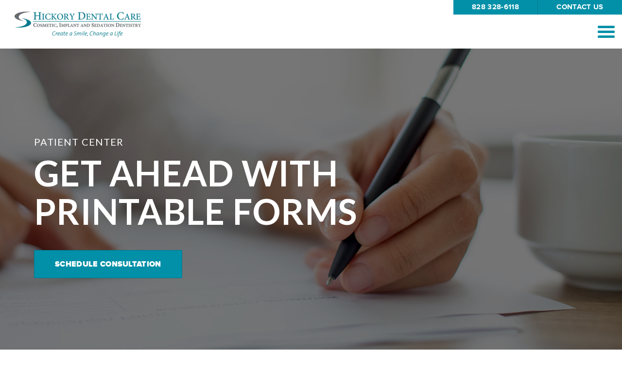

--- FILE ---
content_type: text/html; charset=UTF-8
request_url: https://www.hickorydental.com/patient-center-hickory-nc/
body_size: 56126
content:
<!DOCTYPE html>
<html lang="en">
<head>
  <meta charset="utf-8">
<script>
var gform;gform||(document.addEventListener("gform_main_scripts_loaded",function(){gform.scriptsLoaded=!0}),document.addEventListener("gform/theme/scripts_loaded",function(){gform.themeScriptsLoaded=!0}),window.addEventListener("DOMContentLoaded",function(){gform.domLoaded=!0}),gform={domLoaded:!1,scriptsLoaded:!1,themeScriptsLoaded:!1,isFormEditor:()=>"function"==typeof InitializeEditor,callIfLoaded:function(o){return!(!gform.domLoaded||!gform.scriptsLoaded||!gform.themeScriptsLoaded&&!gform.isFormEditor()||(gform.isFormEditor()&&console.warn("The use of gform.initializeOnLoaded() is deprecated in the form editor context and will be removed in Gravity Forms 3.1."),o(),0))},initializeOnLoaded:function(o){gform.callIfLoaded(o)||(document.addEventListener("gform_main_scripts_loaded",()=>{gform.scriptsLoaded=!0,gform.callIfLoaded(o)}),document.addEventListener("gform/theme/scripts_loaded",()=>{gform.themeScriptsLoaded=!0,gform.callIfLoaded(o)}),window.addEventListener("DOMContentLoaded",()=>{gform.domLoaded=!0,gform.callIfLoaded(o)}))},hooks:{action:{},filter:{}},addAction:function(o,r,e,t){gform.addHook("action",o,r,e,t)},addFilter:function(o,r,e,t){gform.addHook("filter",o,r,e,t)},doAction:function(o){gform.doHook("action",o,arguments)},applyFilters:function(o){return gform.doHook("filter",o,arguments)},removeAction:function(o,r){gform.removeHook("action",o,r)},removeFilter:function(o,r,e){gform.removeHook("filter",o,r,e)},addHook:function(o,r,e,t,n){null==gform.hooks[o][r]&&(gform.hooks[o][r]=[]);var d=gform.hooks[o][r];null==n&&(n=r+"_"+d.length),gform.hooks[o][r].push({tag:n,callable:e,priority:t=null==t?10:t})},doHook:function(r,o,e){var t;if(e=Array.prototype.slice.call(e,1),null!=gform.hooks[r][o]&&((o=gform.hooks[r][o]).sort(function(o,r){return o.priority-r.priority}),o.forEach(function(o){"function"!=typeof(t=o.callable)&&(t=window[t]),"action"==r?t.apply(null,e):e[0]=t.apply(null,e)})),"filter"==r)return e[0]},removeHook:function(o,r,t,n){var e;null!=gform.hooks[o][r]&&(e=(e=gform.hooks[o][r]).filter(function(o,r,e){return!!(null!=n&&n!=o.tag||null!=t&&t!=o.priority)}),gform.hooks[o][r]=e)}});
</script>

  <meta http-equiv="X-UA-Compatible" content="IE=edge">
  <meta name="viewport" content="width=device-width, initial-scale=1, maximum-scale=1">
  <link rel='preconnect' href='//www.google-analytics.com' />
  <link rel='preconnect' href='//fonts.googleapis.com' />
      <link rel="shortcut icon" type="image/x-icon" href="https://cdn.shortpixel.ai/spai/q_lossy+ret_img+to_webp/www.hickorydental.com/wp-content/uploads/2017/10/favi.png" data-spai-egr="1">
    <link rel="profile" href="http://gmpg.org/xfn/11">
  <script defer src="https://use.fontawesome.com/19a16e8b22.js"></script>

  <meta name='robots' content='index, follow, max-image-preview:large, max-snippet:-1, max-video-preview:-1' />

	<!-- This site is optimized with the Yoast SEO plugin v26.8 - https://yoast.com/product/yoast-seo-wordpress/ -->
	<title>Patient Center - Hickory, NC | Hickory Dental Care</title>
	<meta name="description" content="Visit our Patient Center in Hickory for convenient dental care resources, appointments, forms, and support. We ensure your visit is seamless and stress-free." />
	<link rel="canonical" href="https://www.hickorydental.com/patient-center-hickory-nc/" />
	<meta property="og:locale" content="en_US" />
	<meta property="og:type" content="article" />
	<meta property="og:title" content="Patient Center - Hickory, NC | Hickory Dental Care" />
	<meta property="og:description" content="Visit our Patient Center in Hickory for convenient dental care resources, appointments, forms, and support. We ensure your visit is seamless and stress-free." />
	<meta property="og:url" content="https://www.hickorydental.com/patient-center-hickory-nc/" />
	<meta property="og:site_name" content="Hickory Dental Care" />
	<meta property="article:modified_time" content="2024-11-27T10:40:00+00:00" />
	<meta property="og:image" content="https://www.hickorydental.com/wp-content/uploads/2017/10/masthead2-1.jpg" />
	<meta property="og:image:width" content="1500" />
	<meta property="og:image:height" content="652" />
	<meta property="og:image:type" content="image/jpeg" />
	<meta name="twitter:card" content="summary_large_image" />
	<meta name="twitter:label1" content="Est. reading time" />
	<meta name="twitter:data1" content="4 minutes" />
	<style media="all">img:is([sizes=auto i],[sizes^="auto," i]){contain-intrinsic-size:3000px 1500px}
:root{--wp-block-synced-color:#7a00df;--wp-block-synced-color--rgb:122,0,223;--wp-bound-block-color:var(--wp-block-synced-color);--wp-editor-canvas-background:#ddd;--wp-admin-theme-color:#007cba;--wp-admin-theme-color--rgb:0,124,186;--wp-admin-theme-color-darker-10:#006ba1;--wp-admin-theme-color-darker-10--rgb:0,107,160.5;--wp-admin-theme-color-darker-20:#005a87;--wp-admin-theme-color-darker-20--rgb:0,90,135;--wp-admin-border-width-focus:2px}@media (min-resolution:192dpi){:root{--wp-admin-border-width-focus:1.5px}}.wp-element-button{cursor:pointer}:root .has-very-light-gray-background-color{background-color:#eee}:root .has-very-dark-gray-background-color{background-color:#313131}:root .has-very-light-gray-color{color:#eee}:root .has-very-dark-gray-color{color:#313131}:root .has-vivid-green-cyan-to-vivid-cyan-blue-gradient-background{background:linear-gradient(135deg,#00d084,#0693e3)}:root .has-purple-crush-gradient-background{background:linear-gradient(135deg,#34e2e4,#4721fb 50%,#ab1dfe)}:root .has-hazy-dawn-gradient-background{background:linear-gradient(135deg,#faaca8,#dad0ec)}:root .has-subdued-olive-gradient-background{background:linear-gradient(135deg,#fafae1,#67a671)}:root .has-atomic-cream-gradient-background{background:linear-gradient(135deg,#fdd79a,#004a59)}:root .has-nightshade-gradient-background{background:linear-gradient(135deg,#330968,#31cdcf)}:root .has-midnight-gradient-background{background:linear-gradient(135deg,#020381,#2874fc)}:root{--wp--preset--font-size--normal:16px;--wp--preset--font-size--huge:42px}.has-regular-font-size{font-size:1em}.has-larger-font-size{font-size:2.625em}.has-normal-font-size{font-size:var(--wp--preset--font-size--normal)}.has-huge-font-size{font-size:var(--wp--preset--font-size--huge)}.has-text-align-center{text-align:center}.has-text-align-left{text-align:left}.has-text-align-right{text-align:right}.has-fit-text{white-space:nowrap!important}#end-resizable-editor-section{display:none}.aligncenter{clear:both}.items-justified-left{justify-content:flex-start}.items-justified-center{justify-content:center}.items-justified-right{justify-content:flex-end}.items-justified-space-between{justify-content:space-between}.screen-reader-text{border:0;clip-path:inset(50%);height:1px;margin:-1px;overflow:hidden;padding:0;position:absolute;width:1px;word-wrap:normal!important}.screen-reader-text:focus{background-color:#ddd;clip-path:none;color:#444;display:block;font-size:1em;height:auto;left:5px;line-height:normal;padding:15px 23px 14px;text-decoration:none;top:5px;width:auto;z-index:100000}html :where(.has-border-color){border-style:solid}html :where([style*=border-top-color]){border-top-style:solid}html :where([style*=border-right-color]){border-right-style:solid}html :where([style*=border-bottom-color]){border-bottom-style:solid}html :where([style*=border-left-color]){border-left-style:solid}html :where([style*=border-width]){border-style:solid}html :where([style*=border-top-width]){border-top-style:solid}html :where([style*=border-right-width]){border-right-style:solid}html :where([style*=border-bottom-width]){border-bottom-style:solid}html :where([style*=border-left-width]){border-left-style:solid}html :where(img[class*=wp-image-]){height:auto;max-width:100%}:where(figure){margin:0 0 1em}html :where(.is-position-sticky){--wp-admin--admin-bar--position-offset:var(--wp-admin--admin-bar--height,0px)}@media screen and (max-width:600px){html :where(.is-position-sticky){--wp-admin--admin-bar--position-offset:0px}}
:root{--wp--preset--aspect-ratio--square:1;--wp--preset--aspect-ratio--4-3:4/3;--wp--preset--aspect-ratio--3-4:3/4;--wp--preset--aspect-ratio--3-2:3/2;--wp--preset--aspect-ratio--2-3:2/3;--wp--preset--aspect-ratio--16-9:16/9;--wp--preset--aspect-ratio--9-16:9/16;--wp--preset--color--black:#000;--wp--preset--color--cyan-bluish-gray:#abb8c3;--wp--preset--color--white:#fff;--wp--preset--color--pale-pink:#f78da7;--wp--preset--color--vivid-red:#cf2e2e;--wp--preset--color--luminous-vivid-orange:#ff6900;--wp--preset--color--luminous-vivid-amber:#fcb900;--wp--preset--color--light-green-cyan:#7bdcb5;--wp--preset--color--vivid-green-cyan:#00d084;--wp--preset--color--pale-cyan-blue:#8ed1fc;--wp--preset--color--vivid-cyan-blue:#0693e3;--wp--preset--color--vivid-purple:#9b51e0;--wp--preset--gradient--vivid-cyan-blue-to-vivid-purple:linear-gradient(135deg,#0693e3 0%,#9b51e0 100%);--wp--preset--gradient--light-green-cyan-to-vivid-green-cyan:linear-gradient(135deg,#7adcb4 0%,#00d082 100%);--wp--preset--gradient--luminous-vivid-amber-to-luminous-vivid-orange:linear-gradient(135deg,#fcb900 0%,#ff6900 100%);--wp--preset--gradient--luminous-vivid-orange-to-vivid-red:linear-gradient(135deg,#ff6900 0%,#cf2e2e 100%);--wp--preset--gradient--very-light-gray-to-cyan-bluish-gray:linear-gradient(135deg,#eee 0%,#a9b8c3 100%);--wp--preset--gradient--cool-to-warm-spectrum:linear-gradient(135deg,#4aeadc 0%,#9778d1 20%,#cf2aba 40%,#ee2c82 60%,#fb6962 80%,#fef84c 100%);--wp--preset--gradient--blush-light-purple:linear-gradient(135deg,#ffceec 0%,#9896f0 100%);--wp--preset--gradient--blush-bordeaux:linear-gradient(135deg,#fecda5 0%,#fe2d2d 50%,#6b003e 100%);--wp--preset--gradient--luminous-dusk:linear-gradient(135deg,#ffcb70 0%,#c751c0 50%,#4158d0 100%);--wp--preset--gradient--pale-ocean:linear-gradient(135deg,#fff5cb 0%,#b6e3d4 50%,#33a7b5 100%);--wp--preset--gradient--electric-grass:linear-gradient(135deg,#caf880 0%,#71ce7e 100%);--wp--preset--gradient--midnight:linear-gradient(135deg,#020381 0%,#2874fc 100%);--wp--preset--font-size--small:13px;--wp--preset--font-size--medium:20px;--wp--preset--font-size--large:36px;--wp--preset--font-size--x-large:42px;--wp--preset--spacing--20:.44rem;--wp--preset--spacing--30:.67rem;--wp--preset--spacing--40:1rem;--wp--preset--spacing--50:1.5rem;--wp--preset--spacing--60:2.25rem;--wp--preset--spacing--70:3.38rem;--wp--preset--spacing--80:5.06rem;--wp--preset--shadow--natural:6px 6px 9px rgba(0,0,0,.2);--wp--preset--shadow--deep:12px 12px 50px rgba(0,0,0,.4);--wp--preset--shadow--sharp:6px 6px 0px rgba(0,0,0,.2);--wp--preset--shadow--outlined:6px 6px 0px -3px #fff,6px 6px #000;--wp--preset--shadow--crisp:6px 6px 0px #000}:where(.is-layout-flex){gap:.5em}:where(.is-layout-grid){gap:.5em}body .is-layout-flex{display:flex}.is-layout-flex{flex-wrap:wrap;align-items:center}.is-layout-flex>:is(*,div){margin:0}body .is-layout-grid{display:grid}.is-layout-grid>:is(*,div){margin:0}:where(.wp-block-columns.is-layout-flex){gap:2em}:where(.wp-block-columns.is-layout-grid){gap:2em}:where(.wp-block-post-template.is-layout-flex){gap:1.25em}:where(.wp-block-post-template.is-layout-grid){gap:1.25em}.has-black-color{color:var(--wp--preset--color--black) !important}.has-cyan-bluish-gray-color{color:var(--wp--preset--color--cyan-bluish-gray) !important}.has-white-color{color:var(--wp--preset--color--white) !important}.has-pale-pink-color{color:var(--wp--preset--color--pale-pink) !important}.has-vivid-red-color{color:var(--wp--preset--color--vivid-red) !important}.has-luminous-vivid-orange-color{color:var(--wp--preset--color--luminous-vivid-orange) !important}.has-luminous-vivid-amber-color{color:var(--wp--preset--color--luminous-vivid-amber) !important}.has-light-green-cyan-color{color:var(--wp--preset--color--light-green-cyan) !important}.has-vivid-green-cyan-color{color:var(--wp--preset--color--vivid-green-cyan) !important}.has-pale-cyan-blue-color{color:var(--wp--preset--color--pale-cyan-blue) !important}.has-vivid-cyan-blue-color{color:var(--wp--preset--color--vivid-cyan-blue) !important}.has-vivid-purple-color{color:var(--wp--preset--color--vivid-purple) !important}.has-black-background-color{background-color:var(--wp--preset--color--black) !important}.has-cyan-bluish-gray-background-color{background-color:var(--wp--preset--color--cyan-bluish-gray) !important}.has-white-background-color{background-color:var(--wp--preset--color--white) !important}.has-pale-pink-background-color{background-color:var(--wp--preset--color--pale-pink) !important}.has-vivid-red-background-color{background-color:var(--wp--preset--color--vivid-red) !important}.has-luminous-vivid-orange-background-color{background-color:var(--wp--preset--color--luminous-vivid-orange) !important}.has-luminous-vivid-amber-background-color{background-color:var(--wp--preset--color--luminous-vivid-amber) !important}.has-light-green-cyan-background-color{background-color:var(--wp--preset--color--light-green-cyan) !important}.has-vivid-green-cyan-background-color{background-color:var(--wp--preset--color--vivid-green-cyan) !important}.has-pale-cyan-blue-background-color{background-color:var(--wp--preset--color--pale-cyan-blue) !important}.has-vivid-cyan-blue-background-color{background-color:var(--wp--preset--color--vivid-cyan-blue) !important}.has-vivid-purple-background-color{background-color:var(--wp--preset--color--vivid-purple) !important}.has-black-border-color{border-color:var(--wp--preset--color--black) !important}.has-cyan-bluish-gray-border-color{border-color:var(--wp--preset--color--cyan-bluish-gray) !important}.has-white-border-color{border-color:var(--wp--preset--color--white) !important}.has-pale-pink-border-color{border-color:var(--wp--preset--color--pale-pink) !important}.has-vivid-red-border-color{border-color:var(--wp--preset--color--vivid-red) !important}.has-luminous-vivid-orange-border-color{border-color:var(--wp--preset--color--luminous-vivid-orange) !important}.has-luminous-vivid-amber-border-color{border-color:var(--wp--preset--color--luminous-vivid-amber) !important}.has-light-green-cyan-border-color{border-color:var(--wp--preset--color--light-green-cyan) !important}.has-vivid-green-cyan-border-color{border-color:var(--wp--preset--color--vivid-green-cyan) !important}.has-pale-cyan-blue-border-color{border-color:var(--wp--preset--color--pale-cyan-blue) !important}.has-vivid-cyan-blue-border-color{border-color:var(--wp--preset--color--vivid-cyan-blue) !important}.has-vivid-purple-border-color{border-color:var(--wp--preset--color--vivid-purple) !important}.has-vivid-cyan-blue-to-vivid-purple-gradient-background{background:var(--wp--preset--gradient--vivid-cyan-blue-to-vivid-purple) !important}.has-light-green-cyan-to-vivid-green-cyan-gradient-background{background:var(--wp--preset--gradient--light-green-cyan-to-vivid-green-cyan) !important}.has-luminous-vivid-amber-to-luminous-vivid-orange-gradient-background{background:var(--wp--preset--gradient--luminous-vivid-amber-to-luminous-vivid-orange) !important}.has-luminous-vivid-orange-to-vivid-red-gradient-background{background:var(--wp--preset--gradient--luminous-vivid-orange-to-vivid-red) !important}.has-very-light-gray-to-cyan-bluish-gray-gradient-background{background:var(--wp--preset--gradient--very-light-gray-to-cyan-bluish-gray) !important}.has-cool-to-warm-spectrum-gradient-background{background:var(--wp--preset--gradient--cool-to-warm-spectrum) !important}.has-blush-light-purple-gradient-background{background:var(--wp--preset--gradient--blush-light-purple) !important}.has-blush-bordeaux-gradient-background{background:var(--wp--preset--gradient--blush-bordeaux) !important}.has-luminous-dusk-gradient-background{background:var(--wp--preset--gradient--luminous-dusk) !important}.has-pale-ocean-gradient-background{background:var(--wp--preset--gradient--pale-ocean) !important}.has-electric-grass-gradient-background{background:var(--wp--preset--gradient--electric-grass) !important}.has-midnight-gradient-background{background:var(--wp--preset--gradient--midnight) !important}.has-small-font-size{font-size:var(--wp--preset--font-size--small) !important}.has-medium-font-size{font-size:var(--wp--preset--font-size--medium) !important}.has-large-font-size{font-size:var(--wp--preset--font-size--large) !important}.has-x-large-font-size{font-size:var(--wp--preset--font-size--x-large) !important}
/*! This file is auto-generated */
.wp-block-button__link{color:#fff;background-color:#32373c;border-radius:9999px;box-shadow:none;text-decoration:none;padding:calc(.667em + 2px) calc(1.333em + 2px);font-size:1.125em}.wp-block-file__button{background:#32373c;color:#fff;text-decoration:none}
img[data-spai]{opacity:0}div.woocommerce-product-gallery img[data-spai]{opacity:1}img[data-spai-egr],img[data-spai-lazy-loaded],img[data-spai-upd]{transition:opacity .5s linear .2s;-webkit-transition:opacity .5s linear .2s;-moz-transition:opacity .5s linear .2s;-o-transition:opacity .5s linear .2s;opacity:1}
.mm-hidden{display:none!important}.mm-wrapper{overflow-x:hidden;position:relative}.mm-menu{box-sizing:border-box;background:inherit;display:block;padding:0;margin:0;position:absolute;left:0;right:0;top:0;bottom:0;z-index:0}.mm-panels,.mm-panels>.mm-panel{background:inherit;border-color:inherit;box-sizing:border-box;margin:0;position:absolute;left:0;right:0;top:0;bottom:0;z-index:0}.mm-panels{overflow:hidden}.mm-panel{-webkit-transform:translate(100%,0);-ms-transform:translate(100%,0);transform:translate(100%,0);-webkit-transform:translate3d(100%,0,0);transform:translate3d(100%,0,0);-webkit-transition:-webkit-transform .4s ease;transition:-webkit-transform .4s ease;transition:transform .4s ease;transition:transform .4s ease,-webkit-transform .4s ease;-webkit-transform-origin:top left;-ms-transform-origin:top left;transform-origin:top left}.mm-panel.mm-opened{-webkit-transform:translate(0,0);-ms-transform:translate(0,0);transform:translate(0,0);-webkit-transform:translate3d(0,0,0);transform:translate3d(0,0,0)}.mm-panel.mm-subopened{-webkit-transform:translate(-30%,0);-ms-transform:translate(-30%,0);transform:translate(-30%,0);-webkit-transform:translate3d(-30%,0,0);transform:translate3d(-30%,0,0)}.mm-panel.mm-highest{z-index:1}.mm-panel.mm-noanimation{-webkit-transition:none!important;transition:none!important}.mm-panel.mm-noanimation.mm-subopened{-webkit-transform:translate(0,0);-ms-transform:translate(0,0);transform:translate(0,0);-webkit-transform:translate3d(0,0,0);transform:translate3d(0,0,0)}.mm-panels>.mm-panel{-webkit-overflow-scrolling:touch;overflow:scroll;overflow-x:hidden;overflow-y:auto;padding:0 20px}.mm-panels>.mm-panel.mm-hasnavbar{padding-top:40px}.mm-panels>.mm-panel:not(.mm-hidden){display:block}.mm-panels>.mm-panel:after,.mm-panels>.mm-panel:before{content:'';display:block;height:20px}.mm-vertical .mm-panel{-webkit-transform:none!important;-ms-transform:none!important;transform:none!important}.mm-listview .mm-vertical .mm-panel,.mm-vertical .mm-listview .mm-panel{display:none;padding:10px 0 10px 10px}.mm-listview .mm-vertical .mm-panel .mm-listview>li:last-child:after,.mm-vertical .mm-listview .mm-panel .mm-listview>li:last-child:after{border-color:transparent}.mm-vertical li.mm-opened>.mm-panel,li.mm-vertical.mm-opened>.mm-panel{display:block}.mm-listview>li.mm-vertical>.mm-next,.mm-vertical .mm-listview>li>.mm-next{box-sizing:border-box;height:40px;bottom:auto}.mm-listview>li.mm-vertical.mm-opened>.mm-next:after,.mm-vertical .mm-listview>li.mm-opened>.mm-next:after{-webkit-transform:rotate(225deg);-ms-transform:rotate(225deg);transform:rotate(225deg);right:19px}.mm-btn{box-sizing:border-box;width:40px;height:40px;position:absolute;top:0;z-index:1}.mm-clear:after,.mm-clear:before,.mm-close:after,.mm-close:before{content:'';border:2px solid transparent;display:block;width:5px;height:5px;margin:auto;position:absolute;top:0;bottom:0;-webkit-transform:rotate(-45deg);-ms-transform:rotate(-45deg);transform:rotate(-45deg)}.mm-clear:before,.mm-close:before{border-right:none;border-bottom:none;right:18px}.mm-clear:after,.mm-close:after{border-left:none;border-top:none;right:25px}.mm-next:after,.mm-prev:before{content:'';border-top:2px solid transparent;border-left:2px solid transparent;display:block;width:8px;height:8px;margin:auto;position:absolute;top:0;bottom:0}.mm-prev:before{-webkit-transform:rotate(-45deg);-ms-transform:rotate(-45deg);transform:rotate(-45deg);left:23px;right:auto}.mm-next:after{-webkit-transform:rotate(135deg);-ms-transform:rotate(135deg);transform:rotate(135deg);right:23px;left:auto}.mm-navbar{border-bottom:1px solid;border-color:inherit;text-align:center;line-height:20px;height:40px;padding:0 40px;margin:0;position:absolute;top:0;left:0;right:0}.mm-navbar>*{display:block;padding:10px 0}.mm-navbar a,.mm-navbar a:hover{text-decoration:none}.mm-navbar .mm-title{text-overflow:ellipsis;white-space:nowrap;overflow:hidden}.mm-navbar .mm-btn:first-child{left:0}.mm-navbar .mm-btn:last-child{text-align:right;right:0}.mm-panel .mm-navbar{display:none}.mm-panel.mm-hasnavbar .mm-navbar{display:block}.mm-listview,.mm-listview>li{list-style:none;display:block;padding:0;margin:0}.mm-listview{font:inherit;font-size:14px;line-height:20px}.mm-listview a,.mm-listview a:hover{text-decoration:none}.mm-listview>li{position:relative}.mm-listview>li,.mm-listview>li .mm-next,.mm-listview>li .mm-next:before,.mm-listview>li:after{border-color:inherit}.mm-listview>li>a,.mm-listview>li>span{text-overflow:ellipsis;white-space:nowrap;overflow:hidden;color:inherit;display:block;padding:10px 10px 10px 20px;margin:0}.mm-listview>li:not(.mm-divider):after{content:'';border-bottom-width:1px;border-bottom-style:solid;display:block;position:absolute;left:0;right:0;bottom:0}.mm-listview>li:not(.mm-divider):after{left:20px}.mm-listview .mm-next{background:rgba(3,2,1,0);width:50px;padding:0;position:absolute;right:0;top:0;bottom:0;z-index:2}.mm-listview .mm-next:before{content:'';border-left-width:1px;border-left-style:solid;display:block;position:absolute;top:0;bottom:0;left:0}.mm-listview .mm-next+a,.mm-listview .mm-next+span{margin-right:50px}.mm-listview .mm-next.mm-fullsubopen{width:100%}.mm-listview .mm-next.mm-fullsubopen:before{border-left:none}.mm-listview .mm-next.mm-fullsubopen+a,.mm-listview .mm-next.mm-fullsubopen+span{padding-right:50px;margin-right:0}.mm-panels>.mm-panel>.mm-listview{margin:20px -20px}.mm-panels>.mm-panel>.mm-listview:first-child,.mm-panels>.mm-panel>.mm-navbar+.mm-listview{margin-top:-20px}.mm-menu{background:#f3f3f3;border-color:rgba(0,0,0,.1);color:rgba(0,0,0,.75)}.mm-menu .mm-navbar a,.mm-menu .mm-navbar>*{color:rgba(0,0,0,.3)}.mm-menu .mm-btn:after,.mm-menu .mm-btn:before{border-color:rgba(0,0,0,.3)}.mm-menu .mm-listview{border-color:rgba(0,0,0,.1)}.mm-menu .mm-listview>li .mm-next:after{border-color:rgba(0,0,0,.3)}.mm-menu .mm-listview>li a:not(.mm-next){-webkit-tap-highlight-color:rgba(255,255,255,.5);tap-highlight-color:rgba(255,255,255,.5)}.mm-menu .mm-listview>li.mm-selected>a:not(.mm-next),.mm-menu .mm-listview>li.mm-selected>span{background:rgba(255,255,255,.5)}.mm-menu .mm-listview>li.mm-opened.mm-vertical>.mm-panel,.mm-menu .mm-listview>li.mm-opened.mm-vertical>a.mm-next,.mm-menu.mm-vertical .mm-listview>li.mm-opened>.mm-panel,.mm-menu.mm-vertical .mm-listview>li.mm-opened>a.mm-next{background:rgba(0,0,0,.05)}.mm-menu .mm-divider{background:rgba(0,0,0,.05)}
.mm-page{box-sizing:border-box;position:relative}.mm-slideout{-webkit-transition:-webkit-transform .4s ease;transition:-webkit-transform .4s ease;transition:transform .4s ease;transition:transform .4s ease,-webkit-transform .4s ease;z-index:1}html.mm-opened{overflow-x:hidden;position:relative}html.mm-blocking{overflow:hidden}html.mm-blocking body{overflow:hidden}html.mm-background .mm-page{background:inherit}#mm-blocker{background:rgba(3,2,1,0);display:none;width:100%;height:100%;position:fixed;top:0;left:0;z-index:2}html.mm-blocking #mm-blocker{display:block}.mm-menu.mm-offcanvas{z-index:0;display:none;position:fixed}.mm-menu.mm-offcanvas.mm-opened{display:block}.mm-menu.mm-offcanvas.mm-no-csstransforms.mm-opened{z-index:10}.mm-menu.mm-offcanvas{width:80%;min-width:140px;max-width:440px}html.mm-opening .mm-menu~.mm-slideout{-webkit-transform:translate(80%,0);-ms-transform:translate(80%,0);transform:translate(80%,0);-webkit-transform:translate3d(80%,0,0);transform:translate3d(80%,0,0)}@media all and (max-width:175px){html.mm-opening .mm-menu~.mm-slideout{-webkit-transform:translate(140px,0);-ms-transform:translate(140px,0);transform:translate(140px,0);-webkit-transform:translate3d(140px,0,0);transform:translate3d(140px,0,0)}}@media all and (min-width:550px){html.mm-opening .mm-menu~.mm-slideout{-webkit-transform:translate(440px,0);-ms-transform:translate(440px,0);transform:translate(440px,0);-webkit-transform:translate3d(440px,0,0);transform:translate3d(440px,0,0)}}
@charset "UTF-8";.mm-sronly{border:0!important;clip:rect(1px,1px,1px,1px)!important;-webkit-clip-path:inset(50%)!important;clip-path:inset(50%)!important;white-space:nowrap!important;width:1px!important;height:1px!important;padding:0!important;overflow:hidden!important;position:absolute!important}
.mm-menu .mm-listview.mm-border-none>li:after,.mm-menu .mm-listview>li.mm-border-none:after,.mm-menu.mm-border-none .mm-listview>li:after{content:none}.mm-menu .mm-listview.mm-border-full>li:after,.mm-menu .mm-listview>li.mm-border-full:after,.mm-menu.mm-border-full .mm-listview>li:after{left:0!important}.mm-menu .mm-listview.mm-border-offset>li:after,.mm-menu .mm-listview>li.mm-border-offset:after,.mm-menu.mm-border-offset .mm-listview>li:after{right:20px}
.mm-menu.mm-offcanvas.mm-fullscreen{width:100%;min-width:140px;max-width:10000px}html.mm-opening .mm-menu.mm-fullscreen~.mm-slideout{-webkit-transform:translate(100%,0);-ms-transform:translate(100%,0);transform:translate(100%,0);-webkit-transform:translate3d(100%,0,0);transform:translate3d(100%,0,0)}@media all and (max-width:140px){html.mm-opening .mm-menu.mm-fullscreen~.mm-slideout{-webkit-transform:translate(140px,0);-ms-transform:translate(140px,0);transform:translate(140px,0);-webkit-transform:translate3d(140px,0,0);transform:translate3d(140px,0,0)}}@media all and (min-width:10000px){html.mm-opening .mm-menu.mm-fullscreen~.mm-slideout{-webkit-transform:translate(10000px,0);-ms-transform:translate(10000px,0);transform:translate(10000px,0);-webkit-transform:translate3d(10000px,0,0);transform:translate3d(10000px,0,0)}}html.mm-right.mm-opening .mm-menu.mm-fullscreen~.mm-slideout{-webkit-transform:translate(-100%,0);-ms-transform:translate(-100%,0);transform:translate(-100%,0);-webkit-transform:translate3d(-100%,0,0);transform:translate3d(-100%,0,0)}@media all and (max-width:140px){html.mm-right.mm-opening .mm-menu.mm-fullscreen~.mm-slideout{-webkit-transform:translate(-140px,0);-ms-transform:translate(-140px,0);transform:translate(-140px,0);-webkit-transform:translate3d(-140px,0,0);transform:translate3d(-140px,0,0)}}@media all and (min-width:10000px){html.mm-right.mm-opening .mm-menu.mm-fullscreen~.mm-slideout{-webkit-transform:translate(-10000px,0);-ms-transform:translate(-10000px,0);transform:translate(-10000px,0);-webkit-transform:translate3d(-10000px,0,0);transform:translate3d(-10000px,0,0)}}.mm-menu.mm-offcanvas.mm-fullscreen.mm-bottom,.mm-menu.mm-offcanvas.mm-fullscreen.mm-top{height:100%;min-height:140px;max-height:10000px}
.mm-menu.mm-fx-menu-zoom{-webkit-transition:-webkit-transform .4s ease;transition:-webkit-transform .4s ease;transition:transform .4s ease;transition:transform .4s ease,-webkit-transform .4s ease}html.mm-opened .mm-menu.mm-fx-menu-zoom{-webkit-transform:scale(.7,.7) translate3d(-30%,0,0);transform:scale(.7,.7) translate3d(-30%,0,0);-webkit-transform-origin:left center;-ms-transform-origin:left center;transform-origin:left center}html.mm-opening .mm-menu.mm-fx-menu-zoom{-webkit-transform:scale(1,1) translate3d(0,0,0);transform:scale(1,1) translate3d(0,0,0)}html.mm-right.mm-opened .mm-menu.mm-fx-menu-zoom{-webkit-transform:scale(.7,.7) translate3d(30%,0,0);transform:scale(.7,.7) translate3d(30%,0,0);-webkit-transform-origin:right center;-ms-transform-origin:right center;transform-origin:right center}html.mm-right.mm-opening .mm-menu.mm-fx-menu-zoom{-webkit-transform:scale(1,1) translate3d(0,0,0);transform:scale(1,1) translate3d(0,0,0)}.mm-menu.mm-fx-menu-slide{-webkit-transition:-webkit-transform .4s ease;transition:-webkit-transform .4s ease;transition:transform .4s ease;transition:transform .4s ease,-webkit-transform .4s ease}html.mm-opened .mm-menu.mm-fx-menu-slide{-webkit-transform:translate(-30%,0);-ms-transform:translate(-30%,0);transform:translate(-30%,0);-webkit-transform:translate3d(-30%,0,0);transform:translate3d(-30%,0,0)}html.mm-opening .mm-menu.mm-fx-menu-slide{-webkit-transform:translate(0,0);-ms-transform:translate(0,0);transform:translate(0,0);-webkit-transform:translate3d(0,0,0);transform:translate3d(0,0,0)}html.mm-right.mm-opened .mm-menu.mm-fx-menu-slide{-webkit-transform:translate(30%,0);-ms-transform:translate(30%,0);transform:translate(30%,0);-webkit-transform:translate3d(30%,0,0);transform:translate3d(30%,0,0)}html.mm-right.mm-opening .mm-menu.mm-fx-menu-slide{-webkit-transform:translate(0,0);-ms-transform:translate(0,0);transform:translate(0,0);-webkit-transform:translate3d(0,0,0);transform:translate3d(0,0,0)}.mm-menu.mm-fx-menu-fade{opacity:0;-webkit-transition:opacity .4s ease;transition:opacity .4s ease}html.mm-opening .mm-menu.mm-fx-menu-fade{opacity:1}.mm-menu .mm-fx-panels-none.mm-panel,.mm-menu.mm-fx-panels-none .mm-panel{-webkit-transition-property:none;transition-property:none}.mm-menu .mm-fx-panels-none.mm-panel.mm-subopened,.mm-menu.mm-fx-panels-none .mm-panel.mm-subopened{-webkit-transform:translate(0,0);-ms-transform:translate(0,0);transform:translate(0,0);-webkit-transform:translate3d(0,0,0);transform:translate3d(0,0,0)}.mm-menu .mm-fx-panels-zoom.mm-panel,.mm-menu.mm-fx-panels-zoom .mm-panel{-webkit-transform-origin:left center;-ms-transform-origin:left center;transform-origin:left center;-webkit-transform:scale(1.5,1.5) translate3d(100%,0,0);transform:scale(1.5,1.5) translate3d(100%,0,0)}.mm-menu .mm-fx-panels-zoom.mm-panel.mm-opened,.mm-menu.mm-fx-panels-zoom .mm-panel.mm-opened{-webkit-transform:scale(1,1) translate3d(0,0,0);transform:scale(1,1) translate3d(0,0,0)}.mm-menu .mm-fx-panels-zoom.mm-panel.mm-subopened,.mm-menu.mm-fx-panels-zoom .mm-panel.mm-subopened{-webkit-transform:scale(.7,.7) translate3d(-30%,0,0);transform:scale(.7,.7) translate3d(-30%,0,0)}.mm-menu .mm-fx-panels-slide-0.mm-panel.mm-subopened,.mm-menu.mm-fx-panels-slide-0 .mm-panel.mm-subopened{-webkit-transform:translate(0,0);-ms-transform:translate(0,0);transform:translate(0,0);-webkit-transform:translate3d(0,0,0);transform:translate3d(0,0,0)}.mm-menu .mm-fx-panels-slide-100.mm-panel.mm-subopened,.mm-menu.mm-fx-panels-slide-100 .mm-panel.mm-subopened{-webkit-transform:translate(-100%,0);-ms-transform:translate(-100%,0);transform:translate(-100%,0);-webkit-transform:translate3d(-100%,0,0);transform:translate3d(-100%,0,0)}.mm-menu .mm-fx-panels-slide-up.mm-panel,.mm-menu.mm-fx-panels-slide-up .mm-panel{-webkit-transform:translate(0,100%);-ms-transform:translate(0,100%);transform:translate(0,100%);-webkit-transform:translate3d(0,100%,0);transform:translate3d(0,100%,0)}.mm-menu .mm-fx-panels-slide-up.mm-panel.mm-opened,.mm-menu.mm-fx-panels-slide-up .mm-panel.mm-opened{-webkit-transform:translate(0,0);-ms-transform:translate(0,0);transform:translate(0,0);-webkit-transform:translate3d(0,0,0);transform:translate3d(0,0,0)}.mm-menu .mm-fx-panels-slide-up.mm-panel.mm-subopened,.mm-menu.mm-fx-panels-slide-up .mm-panel.mm-subopened{-webkit-transform:translate(0,0);-ms-transform:translate(0,0);transform:translate(0,0);-webkit-transform:translate3d(0,0,0);transform:translate3d(0,0,0)}.mm-menu[class*=mm-fx-listitems-] .mm-listview>li{-webkit-transition:none .4s ease;transition:none .4s ease}.mm-menu[class*=mm-fx-listitems-] .mm-listview>li:nth-child(1){-webkit-transition-delay:50ms;transition-delay:50ms}.mm-menu[class*=mm-fx-listitems-] .mm-listview>li:nth-child(2){-webkit-transition-delay:.1s;transition-delay:.1s}.mm-menu[class*=mm-fx-listitems-] .mm-listview>li:nth-child(3){-webkit-transition-delay:150ms;transition-delay:150ms}.mm-menu[class*=mm-fx-listitems-] .mm-listview>li:nth-child(4){-webkit-transition-delay:.2s;transition-delay:.2s}.mm-menu[class*=mm-fx-listitems-] .mm-listview>li:nth-child(5){-webkit-transition-delay:250ms;transition-delay:250ms}.mm-menu[class*=mm-fx-listitems-] .mm-listview>li:nth-child(6){-webkit-transition-delay:.3s;transition-delay:.3s}.mm-menu[class*=mm-fx-listitems-] .mm-listview>li:nth-child(7){-webkit-transition-delay:350ms;transition-delay:350ms}.mm-menu[class*=mm-fx-listitems-] .mm-listview>li:nth-child(8){-webkit-transition-delay:.4s;transition-delay:.4s}.mm-menu[class*=mm-fx-listitems-] .mm-listview>li:nth-child(9){-webkit-transition-delay:450ms;transition-delay:450ms}.mm-menu[class*=mm-fx-listitems-] .mm-listview>li:nth-child(10){-webkit-transition-delay:.5s;transition-delay:.5s}.mm-menu[class*=mm-fx-listitems-] .mm-listview>li:nth-child(11){-webkit-transition-delay:550ms;transition-delay:550ms}.mm-menu[class*=mm-fx-listitems-] .mm-listview>li:nth-child(12){-webkit-transition-delay:.6s;transition-delay:.6s}.mm-menu[class*=mm-fx-listitems-] .mm-listview>li:nth-child(13){-webkit-transition-delay:650ms;transition-delay:650ms}.mm-menu[class*=mm-fx-listitems-] .mm-listview>li:nth-child(14){-webkit-transition-delay:.7s;transition-delay:.7s}.mm-menu[class*=mm-fx-listitems-] .mm-listview>li:nth-child(15){-webkit-transition-delay:750ms;transition-delay:750ms}.mm-menu.mm-fx-listitems-slide .mm-listview>li{-webkit-transition-property:opacity,-webkit-transform;transition-property:opacity,-webkit-transform;transition-property:transform,opacity;transition-property:transform,opacity,-webkit-transform;-webkit-transform:translate(50%,0);-ms-transform:translate(50%,0);transform:translate(50%,0);-webkit-transform:translate3d(50%,0,0);transform:translate3d(50%,0,0);opacity:0}html.mm-opening .mm-menu.mm-fx-listitems-slide .mm-panel.mm-opened .mm-listview>li{-webkit-transform:translate(0,0);-ms-transform:translate(0,0);transform:translate(0,0);-webkit-transform:translate3d(0,0,0);transform:translate3d(0,0,0);opacity:1}.mm-menu.mm-fx-listitems-fade .mm-listview>li{-webkit-transition-property:opacity;transition-property:opacity;opacity:0}html.mm-opening .mm-menu.mm-fx-listitems-fade .mm-panel.mm-opened .mm-listview>li{opacity:1}.mm-menu.mm-fx-listitems-drop .mm-listview>li{-webkit-transition-property:opacity,top;transition-property:opacity,top;opacity:0;top:-25%}html.mm-opening .mm-menu.mm-fx-listitems-drop .mm-panel.mm-opened .mm-listview>li{opacity:1;top:0}
html.mm-iconbar body{overflow-x:hidden}html.mm-iconbar .mm-page{background:inherit;min-height:100vh}html.mm-iconbar .mm-slideout{box-sizing:border-box;padding-right:60px;-webkit-transform:translate(60px,0);-ms-transform:translate(60px,0);transform:translate(60px,0);-webkit-transform:translate3d(60px,0,0);transform:translate3d(60px,0,0)}.mm-menu.mm-iconbar{display:block}
.mm-menu .mm-panels>.mm-panel.mm-listview-justify:after,.mm-menu .mm-panels>.mm-panel.mm-listview-justify:before,.mm-menu.mm-listview-justify .mm-panels>.mm-panel:after,.mm-menu.mm-listview-justify .mm-panels>.mm-panel:before{content:none;display:none}.mm-menu .mm-panels>.mm-panel.mm-listview-justify>.mm-listview,.mm-menu.mm-listview-justify .mm-panels>.mm-panel>.mm-listview{display:-webkit-box;display:-webkit-flex;display:-ms-flexbox;display:flex;-webkit-box-orient:vertical;-webkit-box-direction:normal;-webkit-flex-direction:column;-ms-flex-direction:column;flex-direction:column;height:100%;margin-top:0;margin-bottom:0}.mm-menu .mm-panels>.mm-panel.mm-listview-justify>.mm-listview>li,.mm-menu.mm-listview-justify .mm-panels>.mm-panel>.mm-listview>li{-webkit-box-flex:1;-webkit-flex:1 0 auto;-ms-flex:1 0 auto;flex:1 0 auto;min-height:40px}.mm-menu .mm-panels>.mm-panel.mm-listview-justify>.mm-listview>li:not(.mm-divider),.mm-menu.mm-listview-justify .mm-panels>.mm-panel>.mm-listview>li:not(.mm-divider){display:-webkit-box;display:-webkit-flex;display:-ms-flexbox;display:flex;-webkit-box-orient:vertical;-webkit-box-direction:normal;-webkit-flex-direction:column;-ms-flex-direction:column;flex-direction:column}.mm-menu .mm-panels>.mm-panel.mm-listview-justify>.mm-listview>li>a:not(.mm-next),.mm-menu .mm-panels>.mm-panel.mm-listview-justify>.mm-listview>li>span,.mm-menu.mm-listview-justify .mm-panels>.mm-panel>.mm-listview>li>a:not(.mm-next),.mm-menu.mm-listview-justify .mm-panels>.mm-panel>.mm-listview>li>span{box-sizing:border-box;-webkit-box-flex:1;-webkit-flex:1 0 auto;-ms-flex:1 0 auto;flex:1 0 auto;display:-webkit-box;display:-webkit-flex;display:-ms-flexbox;display:flex;-webkit-box-align:center;-webkit-align-items:center;-ms-flex-align:center;align-items:center}.mm-listview-small .mm-listview>li>a:not(.mm-next),.mm-listview-small .mm-listview>li>span{padding:7px 10px 7px 20px}.mm-listview-small .mm-listview>li.mm-vertical>.mm-next,.mm-listview-small .mm-vertical>.mm-listview>li>.mm-next{height:34px}.mm-listview-large .mm-listview>li>a:not(.mm-next),.mm-listview-large .mm-listview>li>span{padding:15px 10px 15px 20px}.mm-listview-large .mm-listview>li.mm-vertical>.mm-next,.mm-listview-large .mm-vertical>.mm-listview>li>.mm-next{height:50px}.mm-listview-huge .mm-listview>li>a:not(.mm-next),.mm-listview-huge .mm-listview>li>span{padding:20px 10px 20px 20px}.mm-listview-huge .mm-listview>li.mm-vertical>.mm-next,.mm-listview-huge .mm-vertical>.mm-listview>li>.mm-next{height:60px}.mm-listview .mm-divider{text-overflow:ellipsis;white-space:nowrap;overflow:hidden;font-size:10px;text-transform:uppercase;text-indent:20px;line-height:25px}.mm-listview .mm-spacer{padding-top:40px}.mm-listview .mm-spacer>.mm-next{top:40px}.mm-listview .mm-spacer.mm-divider{padding-top:25px}.mm-listview .mm-inset{list-style:inside disc;padding:0 10px 15px 40px;margin:0}.mm-listview .mm-inset>li{padding:5px 0}
.mm-menu .mm-listview.mm-multiline>li>a,.mm-menu .mm-listview.mm-multiline>li>span,.mm-menu .mm-listview>li.mm-multiline>a,.mm-menu .mm-listview>li.mm-multiline>span,.mm-menu.mm-multiline .mm-listview>li>a,.mm-menu.mm-multiline .mm-listview>li>span{text-overflow:clip;white-space:normal}
.mm-menu.mm-opened[class*=mm-pagedim]~#mm-blocker{opacity:0}html.mm-opening .mm-menu.mm-opened[class*=mm-pagedim]~#mm-blocker{opacity:.3;-webkit-transition:opacity .4s ease .4s;transition:opacity .4s ease .4s}.mm-menu.mm-opened.mm-pagedim~#mm-blocker{background:inherit}.mm-menu.mm-opened.mm-pagedim-white~#mm-blocker{background:#fff}.mm-menu.mm-opened.mm-pagedim-black~#mm-blocker{background:#000}
.mm-menu.mm-popup{-webkit-transition:opacity .4s ease;transition:opacity .4s ease;opacity:0;box-shadow:0 2px 10px rgba(0,0,0,.3);height:80%;min-height:140px;max-height:880px;top:50%;left:50%;bottom:auto;right:auto;z-index:2;-webkit-transform:translate(-50%,-50%);-ms-transform:translate(-50%,-50%);transform:translate(-50%,-50%);-webkit-transform:translate3d(-50%,-50%,0);transform:translate3d(-50%,-50%,0)}.mm-menu.mm-popup.mm-opened~.mm-slideout{-webkit-transform:none!important;-ms-transform:none!important;transform:none!important;z-index:0}.mm-menu.mm-popup.mm-opened~#mm-blocker{-webkit-transition-delay:0s!important;transition-delay:0s!important;z-index:1}html.mm-opening .mm-menu.mm-popup{opacity:1}
.mm-menu.mm-offcanvas.mm-right{left:auto}html.mm-right.mm-opening .mm-menu~.mm-slideout{-webkit-transform:translate(-80%,0);-ms-transform:translate(-80%,0);transform:translate(-80%,0);-webkit-transform:translate3d(-80%,0,0);transform:translate3d(-80%,0,0)}@media all and (max-width:175px){html.mm-right.mm-opening .mm-menu~.mm-slideout{-webkit-transform:translate(-140px,0);-ms-transform:translate(-140px,0);transform:translate(-140px,0);-webkit-transform:translate3d(-140px,0,0);transform:translate3d(-140px,0,0)}}@media all and (min-width:550px){html.mm-right.mm-opening .mm-menu~.mm-slideout{-webkit-transform:translate(-440px,0);-ms-transform:translate(-440px,0);transform:translate(-440px,0);-webkit-transform:translate3d(-440px,0,0);transform:translate3d(-440px,0,0)}}html.mm-front .mm-slideout{-webkit-transform:none!important;-ms-transform:none!important;transform:none!important;z-index:0}html.mm-front #mm-blocker{z-index:1}html.mm-front .mm-menu.mm-offcanvas{z-index:2}.mm-menu.mm-offcanvas.mm-front,.mm-menu.mm-offcanvas.mm-next{-webkit-transition:-webkit-transform .4s ease;transition:-webkit-transform .4s ease;transition:transform .4s ease;transition:transform .4s ease,-webkit-transform .4s ease;-webkit-transform:translate(-100%,0);-ms-transform:translate(-100%,0);transform:translate(-100%,0);-webkit-transform:translate3d(-100%,0,0);transform:translate3d(-100%,0,0)}.mm-menu.mm-offcanvas.mm-front.mm-right,.mm-menu.mm-offcanvas.mm-next.mm-right{-webkit-transform:translate(100%,0);-ms-transform:translate(100%,0);transform:translate(100%,0);-webkit-transform:translate3d(100%,0,0);transform:translate3d(100%,0,0)}.mm-menu.mm-offcanvas.mm-top{-webkit-transform:translate(0,-100%);-ms-transform:translate(0,-100%);transform:translate(0,-100%);-webkit-transform:translate3d(0,-100%,0);transform:translate3d(0,-100%,0)}.mm-menu.mm-offcanvas.mm-bottom{-webkit-transform:translate(0,100%);-ms-transform:translate(0,100%);transform:translate(0,100%);-webkit-transform:translate3d(0,100%,0);transform:translate3d(0,100%,0)}.mm-menu.mm-offcanvas.mm-bottom,.mm-menu.mm-offcanvas.mm-top{width:100%;min-width:100%;max-width:100%}.mm-menu.mm-offcanvas.mm-bottom{top:auto}html.mm-opening .mm-menu.mm-offcanvas.mm-front,html.mm-opening .mm-menu.mm-offcanvas.mm-next{-webkit-transform:translate(0,0);-ms-transform:translate(0,0);transform:translate(0,0);-webkit-transform:translate3d(0,0,0);transform:translate3d(0,0,0)}.mm-menu.mm-offcanvas.mm-bottom,.mm-menu.mm-offcanvas.mm-top{height:80%;min-height:140px;max-height:880px}
.mm-menu.mm-shadow-page:after{content:"";display:block;width:20px;height:120%;position:absolute;left:100%;top:-10%;z-index:100}.mm-menu.mm-shadow-page.mm-right:after{left:auto;right:100%}.mm-menu.mm-shadow-page.mm-front:after,.mm-menu.mm-shadow-page.mm-next:after{content:none;display:none}.mm-menu.mm-shadow-page:after{box-shadow:0 0 10px rgba(0,0,0,.3)}.mm-menu.mm-shadow-panels .mm-panel.mm-opened:nth-child(n+2){box-shadow:0 0 10px rgba(0,0,0,.3)}
.mm-menu.mm-theme-dark{background:#333;border-color:rgba(0,0,0,.15);color:rgba(255,255,255,.8)}.mm-menu.mm-theme-dark .mm-navbar a,.mm-menu.mm-theme-dark .mm-navbar>*{color:rgba(255,255,255,.4)}.mm-menu.mm-theme-dark .mm-btn:after,.mm-menu.mm-theme-dark .mm-btn:before{border-color:rgba(255,255,255,.4)}.mm-menu.mm-theme-dark .mm-listview{border-color:rgba(0,0,0,.15)}.mm-menu.mm-theme-dark .mm-listview>li .mm-next:after{border-color:rgba(255,255,255,.4)}.mm-menu.mm-theme-dark .mm-listview>li a:not(.mm-next){-webkit-tap-highlight-color:rgba(0,0,0,.1);tap-highlight-color:rgba(0,0,0,.1)}.mm-menu.mm-theme-dark .mm-listview>li.mm-selected>a:not(.mm-next),.mm-menu.mm-theme-dark .mm-listview>li.mm-selected>span{background:rgba(0,0,0,.1)}.mm-menu.mm-theme-dark .mm-listview>li.mm-opened.mm-vertical>.mm-panel,.mm-menu.mm-theme-dark .mm-listview>li.mm-opened.mm-vertical>a.mm-next,.mm-menu.mm-theme-dark.mm-vertical .mm-listview>li.mm-opened>.mm-panel,.mm-menu.mm-theme-dark.mm-vertical .mm-listview>li.mm-opened>a.mm-next{background:rgba(255,255,255,.05)}.mm-menu.mm-theme-dark .mm-divider{background:rgba(255,255,255,.05)}.mm-menu.mm-theme-dark label.mm-check:before{border-color:rgba(255,255,255,.8)}.mm-menu.mm-theme-dark em.mm-counter{color:rgba(255,255,255,.4)}.mm-menu.mm-theme-dark .mm-fixeddivider span{background:rgba(255,255,255,.05)}.mm-menu.mm-keyboardfocus a:focus{background:rgba(0,0,0,.1)}.mm-menu.mm-shadow-page.mm-theme-dark:after{box-shadow:0 0 20px rgba(0,0,0,.5)}.mm-menu.mm-shadow-panels.mm-theme-dark .mm-panel.mm-opened:nth-child(n+2){box-shadow:0 0 20px rgba(0,0,0,.5)}.mm-menu.mm-theme-dark .mm-search input{background:rgba(255,255,255,.3);color:rgba(255,255,255,.8)}.mm-menu.mm-theme-dark .mm-noresultsmsg{color:rgba(255,255,255,.4)}.mm-menu.mm-theme-dark .mm-indexer a{color:rgba(255,255,255,.4)}.mm-menu.mm-hoverselected.mm-theme-dark .mm-listview>li>a.mm-fullsubopen:hover+span,.mm-menu.mm-hoverselected.mm-theme-dark .mm-listview>li>a:not(.mm-fullsubopen):hover{background:rgba(0,0,0,.1)}.mm-menu.mm-parentselected.mm-theme-dark .mm-listview>li>a.mm-selected.mm-fullsubopen+a,.mm-menu.mm-parentselected.mm-theme-dark .mm-listview>li>a.mm-selected.mm-fullsubopen+span,.mm-menu.mm-parentselected.mm-theme-dark .mm-listview>li>a.mm-selected:not(.mm-fullsubopen){background:rgba(0,0,0,.1)}.mm-menu.mm-theme-dark label.mm-toggle{background:rgba(0,0,0,.15)}.mm-menu.mm-theme-dark label.mm-toggle:before{background:#333}.mm-menu.mm-theme-dark input.mm-toggle:checked~label.mm-toggle{background:#4bd963}.mm-menu.mm-theme-white{background:#fff;border-color:rgba(0,0,0,.1);color:rgba(0,0,0,.6)}.mm-menu.mm-theme-white .mm-navbar a,.mm-menu.mm-theme-white .mm-navbar>*{color:rgba(0,0,0,.3)}.mm-menu.mm-theme-white .mm-btn:after,.mm-menu.mm-theme-white .mm-btn:before{border-color:rgba(0,0,0,.3)}.mm-menu.mm-theme-white .mm-listview{border-color:rgba(0,0,0,.1)}.mm-menu.mm-theme-white .mm-listview>li .mm-next:after{border-color:rgba(0,0,0,.3)}.mm-menu.mm-theme-white .mm-listview>li a:not(.mm-next){-webkit-tap-highlight-color:rgba(0,0,0,.05);tap-highlight-color:rgba(0,0,0,.05)}.mm-menu.mm-theme-white .mm-listview>li.mm-selected>a:not(.mm-next),.mm-menu.mm-theme-white .mm-listview>li.mm-selected>span{background:rgba(0,0,0,.05)}.mm-menu.mm-theme-white .mm-listview>li.mm-opened.mm-vertical>.mm-panel,.mm-menu.mm-theme-white .mm-listview>li.mm-opened.mm-vertical>a.mm-next,.mm-menu.mm-theme-white.mm-vertical .mm-listview>li.mm-opened>.mm-panel,.mm-menu.mm-theme-white.mm-vertical .mm-listview>li.mm-opened>a.mm-next{background:rgba(0,0,0,.05)}.mm-menu.mm-theme-white .mm-divider{background:rgba(0,0,0,.05)}.mm-menu.mm-theme-white label.mm-check:before{border-color:rgba(0,0,0,.6)}.mm-menu.mm-theme-white em.mm-counter{color:rgba(0,0,0,.3)}.mm-menu.mm-theme-white .mm-fixeddivider span{background:rgba(0,0,0,.05)}.mm-menu.mm-keyboardfocus a:focus{background:rgba(0,0,0,.05)}.mm-menu.mm-shadow-page.mm-theme-white:after{box-shadow:0 0 10px rgba(0,0,0,.2)}.mm-menu.mm-shadow-panels.mm-theme-white .mm-panel.mm-opened:nth-child(n+2){box-shadow:0 0 10px rgba(0,0,0,.2)}.mm-menu.mm-theme-white .mm-search input{background:rgba(0,0,0,.05);color:rgba(0,0,0,.6)}.mm-menu.mm-theme-white .mm-noresultsmsg{color:rgba(0,0,0,.3)}.mm-menu.mm-theme-white .mm-indexer a{color:rgba(0,0,0,.3)}.mm-menu.mm-hoverselected.mm-theme-white .mm-listview>li>a.mm-fullsubopen:hover+span,.mm-menu.mm-hoverselected.mm-theme-white .mm-listview>li>a:not(.mm-fullsubopen):hover{background:rgba(0,0,0,.05)}.mm-menu.mm-parentselected.mm-theme-white .mm-listview>li>a.mm-selected.mm-fullsubopen+a,.mm-menu.mm-parentselected.mm-theme-white .mm-listview>li>a.mm-selected.mm-fullsubopen+span,.mm-menu.mm-parentselected.mm-theme-white .mm-listview>li>a.mm-selected:not(.mm-fullsubopen){background:rgba(0,0,0,.05)}.mm-menu.mm-theme-white label.mm-toggle{background:rgba(0,0,0,.1)}.mm-menu.mm-theme-white label.mm-toggle:before{background:#fff}.mm-menu.mm-theme-white input.mm-toggle:checked~label.mm-toggle{background:#4bd963}.mm-menu.mm-theme-black{background:#000;border-color:rgba(255,255,255,.2);color:rgba(255,255,255,.6)}.mm-menu.mm-theme-black .mm-navbar a,.mm-menu.mm-theme-black .mm-navbar>*{color:rgba(255,255,255,.4)}.mm-menu.mm-theme-black .mm-btn:after,.mm-menu.mm-theme-black .mm-btn:before{border-color:rgba(255,255,255,.4)}.mm-menu.mm-theme-black .mm-listview{border-color:rgba(255,255,255,.2)}.mm-menu.mm-theme-black .mm-listview>li .mm-next:after{border-color:rgba(255,255,255,.4)}.mm-menu.mm-theme-black .mm-listview>li a:not(.mm-next){-webkit-tap-highlight-color:rgba(255,255,255,.3);tap-highlight-color:rgba(255,255,255,.3)}.mm-menu.mm-theme-black .mm-listview>li.mm-selected>a:not(.mm-next),.mm-menu.mm-theme-black .mm-listview>li.mm-selected>span{background:rgba(255,255,255,.3)}.mm-menu.mm-theme-black .mm-listview>li.mm-opened.mm-vertical>.mm-panel,.mm-menu.mm-theme-black .mm-listview>li.mm-opened.mm-vertical>a.mm-next,.mm-menu.mm-theme-black.mm-vertical .mm-listview>li.mm-opened>.mm-panel,.mm-menu.mm-theme-black.mm-vertical .mm-listview>li.mm-opened>a.mm-next{background:rgba(255,255,255,.2)}.mm-menu.mm-theme-black .mm-divider{background:rgba(255,255,255,.2)}.mm-menu.mm-theme-black label.mm-check:before{border-color:rgba(255,255,255,.6)}.mm-menu.mm-theme-black em.mm-counter{color:rgba(255,255,255,.4)}.mm-menu.mm-theme-black .mm-fixeddivider span{background:rgba(255,255,255,.2)}.mm-menu.mm-keyboardfocus a:focus{background:rgba(255,255,255,.3)}.mm-menu.mm-shadow-page.mm-theme-black:after{content:none;display:none}.mm-menu.mm-shadow-panels.mm-theme-black .mm-panel.mm-opened:nth-child(n+2){box-shadow:false}.mm-menu.mm-theme-black .mm-search input{background:rgba(255,255,255,.3);color:rgba(255,255,255,.6)}.mm-menu.mm-theme-black .mm-noresultsmsg{color:rgba(255,255,255,.4)}.mm-menu.mm-theme-black .mm-indexer a{color:rgba(255,255,255,.4)}.mm-menu.mm-hoverselected.mm-theme-black .mm-listview>li>a.mm-fullsubopen:hover+span,.mm-menu.mm-hoverselected.mm-theme-black .mm-listview>li>a:not(.mm-fullsubopen):hover{background:rgba(255,255,255,.3)}.mm-menu.mm-parentselected.mm-theme-black .mm-listview>li>a.mm-selected.mm-fullsubopen+a,.mm-menu.mm-parentselected.mm-theme-black .mm-listview>li>a.mm-selected.mm-fullsubopen+span,.mm-menu.mm-parentselected.mm-theme-black .mm-listview>li>a.mm-selected:not(.mm-fullsubopen){background:rgba(255,255,255,.3)}.mm-menu.mm-theme-black label.mm-toggle{background:rgba(255,255,255,.2)}.mm-menu.mm-theme-black label.mm-toggle:before{background:#000}.mm-menu.mm-theme-black input.mm-toggle:checked~label.mm-toggle{background:#4bd963}
.mm-menu .mm-tileview.mm-listview:after,.mm-menu.mm-tileview .mm-listview:after{content:'';display:block;clear:both}.mm-menu .mm-tileview.mm-listview>li,.mm-menu.mm-tileview .mm-listview>li{width:50%;height:0;padding:50% 0 0 0;float:left;position:relative}.mm-menu .mm-tileview.mm-listview>li:after,.mm-menu.mm-tileview .mm-listview>li:after{left:0;top:0;border-right-width:1px;border-right-style:solid;z-index:-1}.mm-menu .mm-tileview.mm-listview>li.mm-tile-xs,.mm-menu.mm-tileview .mm-listview>li.mm-tile-xs{width:12.5%;padding-top:12.5%}.mm-menu .mm-tileview.mm-listview>li.mm-tile-s,.mm-menu.mm-tileview .mm-listview>li.mm-tile-s{width:25%;padding-top:25%}.mm-menu .mm-tileview.mm-listview>li.mm-tile-l,.mm-menu.mm-tileview .mm-listview>li.mm-tile-l{width:75%;padding-top:75%}.mm-menu .mm-tileview.mm-listview>li.mm-tile-xl,.mm-menu.mm-tileview .mm-listview>li.mm-tile-xl{width:100%;padding-top:100%}.mm-menu .mm-tileview.mm-listview>li>a,.mm-menu .mm-tileview.mm-listview>li>span,.mm-menu.mm-tileview .mm-listview>li>a,.mm-menu.mm-tileview .mm-listview>li>span{line-height:1px;text-align:center;padding:50% 10px 0 10px;margin:0;position:absolute;top:0;right:1px;bottom:1px;left:0}.mm-menu .mm-tileview.mm-listview>li>.mm-next,.mm-menu.mm-tileview .mm-listview>li>.mm-next{width:auto}.mm-menu .mm-tileview.mm-listview>li>.mm-next:after,.mm-menu .mm-tileview.mm-listview>li>.mm-next:before,.mm-menu.mm-tileview .mm-listview>li>.mm-next:after,.mm-menu.mm-tileview .mm-listview>li>.mm-next:before{content:none;display:none}.mm-menu.mm-tileview .mm-panel{padding-left:0;padding-right:0}.mm-menu.mm-tileview .mm-panel:after{content:none;display:none}.mm-menu.mm-tileview .mm-listview{margin:0}
html.mm-widescreen body{position:relative}html.mm-widescreen #mm-blocker{display:none!important}html.mm-widescreen .mm-slideout{-webkit-transform:none!important;-ms-transform:none!important;transform:none!important;width:70%!important;margin-left:30%!important}html.mm-widescreen .mm-page{background:inherit;box-sizing:border-box}html.mm-widescreen.mm-blocking,html.mm-widescreen.mm-blocking body{overflow:auto}.mm-menu.mm-widescreen{border-right-width:1px;border-right-style:solid;display:block!important;width:30%!important;min-width:0!important;max-width:none!important;top:0!important;right:auto!important;bottom:0!important;left:0!important;z-index:100!important;-webkit-transform:none!important;-ms-transform:none!important;transform:none!important}.mm-menu.mm-widescreen.mm-pageshadow:after{content:none;display:none}
.mm-menu.mm-autoheight{-webkit-transition:none .4s ease;transition:none .4s ease;-webkit-transition-property:height,-webkit-transform;transition-property:height,-webkit-transform;transition-property:transform,height;transition-property:transform,height,-webkit-transform}.mm-menu.mm-autoheight:not(.mm-offcanvas){position:relative}.mm-menu.mm-measureheight .mm-panel{display:block!important}.mm-menu.mm-measureheight .mm-panels>.mm-panel{bottom:auto!important;height:auto!important}
.mm-columns{-webkit-transition-property:width;transition-property:width}.mm-columns .mm-panels>.mm-panel{right:auto;-webkit-transition-property:width,-webkit-transform;transition-property:width,-webkit-transform;transition-property:width,transform;transition-property:width,transform,-webkit-transform}.mm-columns .mm-panels>.mm-panel.mm-opened,.mm-columns .mm-panels>.mm-panel.mm-subopened{border-left:1px solid;border-color:inherit;display:block!important}.mm-columns .mm-panels>.mm-columns-0{-webkit-transform:translate(0,0);-ms-transform:translate(0,0);transform:translate(0,0);-webkit-transform:translate3d(0,0,0);transform:translate3d(0,0,0)}.mm-columns-0 .mm-panels>.mm-panel{z-index:0}.mm-columns-0 .mm-panels>.mm-panel else{width:100%}.mm-columns-0 .mm-panels>.mm-panel:not(.mm-opened):not(.mm-subopened){-webkit-transform:translate(100%,0);-ms-transform:translate(100%,0);transform:translate(100%,0);-webkit-transform:translate3d(100%,0,0);transform:translate3d(100%,0,0)}.mm-menu.mm-offcanvas.mm-columns-0{width:80%;min-width:140px;max-width:0}html.mm-opening .mm-menu.mm-columns-0~.mm-slideout{-webkit-transform:translate(80%,0);-ms-transform:translate(80%,0);transform:translate(80%,0);-webkit-transform:translate3d(80%,0,0);transform:translate3d(80%,0,0)}@media all and (max-width:175px){html.mm-opening .mm-menu.mm-columns-0~.mm-slideout{-webkit-transform:translate(140px,0);-ms-transform:translate(140px,0);transform:translate(140px,0);-webkit-transform:translate3d(140px,0,0);transform:translate3d(140px,0,0)}}@media all and (min-width:0px){html.mm-opening .mm-menu.mm-columns-0~.mm-slideout{-webkit-transform:translate(0,0);-ms-transform:translate(0,0);transform:translate(0,0);-webkit-transform:translate3d(0,0,0);transform:translate3d(0,0,0)}}html.mm-right.mm-opening .mm-menu.mm-columns-0~.mm-slideout{-webkit-transform:translate(-80%,0);-ms-transform:translate(-80%,0);transform:translate(-80%,0);-webkit-transform:translate3d(-80%,0,0);transform:translate3d(-80%,0,0)}@media all and (max-width:175px){html.mm-right.mm-opening .mm-menu.mm-columns-0~.mm-slideout{-webkit-transform:translate(-140px,0);-ms-transform:translate(-140px,0);transform:translate(-140px,0);-webkit-transform:translate3d(-140px,0,0);transform:translate3d(-140px,0,0)}}@media all and (min-width:0px){html.mm-right.mm-opening .mm-menu.mm-columns-0~.mm-slideout{-webkit-transform:translate(0,0);-ms-transform:translate(0,0);transform:translate(0,0);-webkit-transform:translate3d(0,0,0);transform:translate3d(0,0,0)}}.mm-columns .mm-panels>.mm-columns-1{-webkit-transform:translate(100%,0);-ms-transform:translate(100%,0);transform:translate(100%,0);-webkit-transform:translate3d(100%,0,0);transform:translate3d(100%,0,0)}.mm-columns-1 .mm-panels>.mm-panel{z-index:1;width:100%}.mm-columns-1 .mm-panels>.mm-panel else{width:100%}.mm-columns-1 .mm-panels>.mm-panel:not(.mm-opened):not(.mm-subopened){-webkit-transform:translate(200%,0);-ms-transform:translate(200%,0);transform:translate(200%,0);-webkit-transform:translate3d(200%,0,0);transform:translate3d(200%,0,0)}.mm-menu.mm-offcanvas.mm-columns-1{width:80%;min-width:140px;max-width:440px}html.mm-opening .mm-menu.mm-columns-1~.mm-slideout{-webkit-transform:translate(80%,0);-ms-transform:translate(80%,0);transform:translate(80%,0);-webkit-transform:translate3d(80%,0,0);transform:translate3d(80%,0,0)}@media all and (max-width:175px){html.mm-opening .mm-menu.mm-columns-1~.mm-slideout{-webkit-transform:translate(140px,0);-ms-transform:translate(140px,0);transform:translate(140px,0);-webkit-transform:translate3d(140px,0,0);transform:translate3d(140px,0,0)}}@media all and (min-width:550px){html.mm-opening .mm-menu.mm-columns-1~.mm-slideout{-webkit-transform:translate(440px,0);-ms-transform:translate(440px,0);transform:translate(440px,0);-webkit-transform:translate3d(440px,0,0);transform:translate3d(440px,0,0)}}html.mm-right.mm-opening .mm-menu.mm-columns-1~.mm-slideout{-webkit-transform:translate(-80%,0);-ms-transform:translate(-80%,0);transform:translate(-80%,0);-webkit-transform:translate3d(-80%,0,0);transform:translate3d(-80%,0,0)}@media all and (max-width:175px){html.mm-right.mm-opening .mm-menu.mm-columns-1~.mm-slideout{-webkit-transform:translate(-140px,0);-ms-transform:translate(-140px,0);transform:translate(-140px,0);-webkit-transform:translate3d(-140px,0,0);transform:translate3d(-140px,0,0)}}@media all and (min-width:550px){html.mm-right.mm-opening .mm-menu.mm-columns-1~.mm-slideout{-webkit-transform:translate(-440px,0);-ms-transform:translate(-440px,0);transform:translate(-440px,0);-webkit-transform:translate3d(-440px,0,0);transform:translate3d(-440px,0,0)}}.mm-columns .mm-panels>.mm-columns-2{-webkit-transform:translate(200%,0);-ms-transform:translate(200%,0);transform:translate(200%,0);-webkit-transform:translate3d(200%,0,0);transform:translate3d(200%,0,0)}.mm-columns-2 .mm-panels>.mm-panel{z-index:2;width:50%}.mm-columns-2 .mm-panels>.mm-panel else{width:100%}.mm-columns-2 .mm-panels>.mm-panel:not(.mm-opened):not(.mm-subopened){-webkit-transform:translate(300%,0);-ms-transform:translate(300%,0);transform:translate(300%,0);-webkit-transform:translate3d(300%,0,0);transform:translate3d(300%,0,0)}.mm-menu.mm-offcanvas.mm-columns-2{width:80%;min-width:140px;max-width:880px}html.mm-opening .mm-menu.mm-columns-2~.mm-slideout{-webkit-transform:translate(80%,0);-ms-transform:translate(80%,0);transform:translate(80%,0);-webkit-transform:translate3d(80%,0,0);transform:translate3d(80%,0,0)}@media all and (max-width:175px){html.mm-opening .mm-menu.mm-columns-2~.mm-slideout{-webkit-transform:translate(140px,0);-ms-transform:translate(140px,0);transform:translate(140px,0);-webkit-transform:translate3d(140px,0,0);transform:translate3d(140px,0,0)}}@media all and (min-width:1100px){html.mm-opening .mm-menu.mm-columns-2~.mm-slideout{-webkit-transform:translate(880px,0);-ms-transform:translate(880px,0);transform:translate(880px,0);-webkit-transform:translate3d(880px,0,0);transform:translate3d(880px,0,0)}}html.mm-right.mm-opening .mm-menu.mm-columns-2~.mm-slideout{-webkit-transform:translate(-80%,0);-ms-transform:translate(-80%,0);transform:translate(-80%,0);-webkit-transform:translate3d(-80%,0,0);transform:translate3d(-80%,0,0)}@media all and (max-width:175px){html.mm-right.mm-opening .mm-menu.mm-columns-2~.mm-slideout{-webkit-transform:translate(-140px,0);-ms-transform:translate(-140px,0);transform:translate(-140px,0);-webkit-transform:translate3d(-140px,0,0);transform:translate3d(-140px,0,0)}}@media all and (min-width:1100px){html.mm-right.mm-opening .mm-menu.mm-columns-2~.mm-slideout{-webkit-transform:translate(-880px,0);-ms-transform:translate(-880px,0);transform:translate(-880px,0);-webkit-transform:translate3d(-880px,0,0);transform:translate3d(-880px,0,0)}}.mm-columns .mm-panels>.mm-columns-3{-webkit-transform:translate(300%,0);-ms-transform:translate(300%,0);transform:translate(300%,0);-webkit-transform:translate3d(300%,0,0);transform:translate3d(300%,0,0)}.mm-columns-3 .mm-panels>.mm-panel{z-index:3;width:33.34%}.mm-columns-3 .mm-panels>.mm-panel else{width:100%}.mm-columns-3 .mm-panels>.mm-panel:not(.mm-opened):not(.mm-subopened){-webkit-transform:translate(400%,0);-ms-transform:translate(400%,0);transform:translate(400%,0);-webkit-transform:translate3d(400%,0,0);transform:translate3d(400%,0,0)}.mm-menu.mm-offcanvas.mm-columns-3{width:80%;min-width:140px;max-width:1320px}html.mm-opening .mm-menu.mm-columns-3~.mm-slideout{-webkit-transform:translate(80%,0);-ms-transform:translate(80%,0);transform:translate(80%,0);-webkit-transform:translate3d(80%,0,0);transform:translate3d(80%,0,0)}@media all and (max-width:175px){html.mm-opening .mm-menu.mm-columns-3~.mm-slideout{-webkit-transform:translate(140px,0);-ms-transform:translate(140px,0);transform:translate(140px,0);-webkit-transform:translate3d(140px,0,0);transform:translate3d(140px,0,0)}}@media all and (min-width:1650px){html.mm-opening .mm-menu.mm-columns-3~.mm-slideout{-webkit-transform:translate(1320px,0);-ms-transform:translate(1320px,0);transform:translate(1320px,0);-webkit-transform:translate3d(1320px,0,0);transform:translate3d(1320px,0,0)}}html.mm-right.mm-opening .mm-menu.mm-columns-3~.mm-slideout{-webkit-transform:translate(-80%,0);-ms-transform:translate(-80%,0);transform:translate(-80%,0);-webkit-transform:translate3d(-80%,0,0);transform:translate3d(-80%,0,0)}@media all and (max-width:175px){html.mm-right.mm-opening .mm-menu.mm-columns-3~.mm-slideout{-webkit-transform:translate(-140px,0);-ms-transform:translate(-140px,0);transform:translate(-140px,0);-webkit-transform:translate3d(-140px,0,0);transform:translate3d(-140px,0,0)}}@media all and (min-width:1650px){html.mm-right.mm-opening .mm-menu.mm-columns-3~.mm-slideout{-webkit-transform:translate(-1320px,0);-ms-transform:translate(-1320px,0);transform:translate(-1320px,0);-webkit-transform:translate3d(-1320px,0,0);transform:translate3d(-1320px,0,0)}}.mm-columns .mm-panels>.mm-columns-4{-webkit-transform:translate(400%,0);-ms-transform:translate(400%,0);transform:translate(400%,0);-webkit-transform:translate3d(400%,0,0);transform:translate3d(400%,0,0)}.mm-columns-4 .mm-panels>.mm-panel{z-index:4;width:25%}.mm-columns-4 .mm-panels>.mm-panel else{width:100%}.mm-columns-4 .mm-panels>.mm-panel:not(.mm-opened):not(.mm-subopened){-webkit-transform:translate(500%,0);-ms-transform:translate(500%,0);transform:translate(500%,0);-webkit-transform:translate3d(500%,0,0);transform:translate3d(500%,0,0)}.mm-menu.mm-offcanvas.mm-columns-4{width:80%;min-width:140px;max-width:1760px}html.mm-opening .mm-menu.mm-columns-4~.mm-slideout{-webkit-transform:translate(80%,0);-ms-transform:translate(80%,0);transform:translate(80%,0);-webkit-transform:translate3d(80%,0,0);transform:translate3d(80%,0,0)}@media all and (max-width:175px){html.mm-opening .mm-menu.mm-columns-4~.mm-slideout{-webkit-transform:translate(140px,0);-ms-transform:translate(140px,0);transform:translate(140px,0);-webkit-transform:translate3d(140px,0,0);transform:translate3d(140px,0,0)}}@media all and (min-width:2200px){html.mm-opening .mm-menu.mm-columns-4~.mm-slideout{-webkit-transform:translate(1760px,0);-ms-transform:translate(1760px,0);transform:translate(1760px,0);-webkit-transform:translate3d(1760px,0,0);transform:translate3d(1760px,0,0)}}html.mm-right.mm-opening .mm-menu.mm-columns-4~.mm-slideout{-webkit-transform:translate(-80%,0);-ms-transform:translate(-80%,0);transform:translate(-80%,0);-webkit-transform:translate3d(-80%,0,0);transform:translate3d(-80%,0,0)}@media all and (max-width:175px){html.mm-right.mm-opening .mm-menu.mm-columns-4~.mm-slideout{-webkit-transform:translate(-140px,0);-ms-transform:translate(-140px,0);transform:translate(-140px,0);-webkit-transform:translate3d(-140px,0,0);transform:translate3d(-140px,0,0)}}@media all and (min-width:2200px){html.mm-right.mm-opening .mm-menu.mm-columns-4~.mm-slideout{-webkit-transform:translate(-1760px,0);-ms-transform:translate(-1760px,0);transform:translate(-1760px,0);-webkit-transform:translate3d(-1760px,0,0);transform:translate3d(-1760px,0,0)}}.mm-columns.mm-offcanvas.mm-bottom,.mm-columns.mm-offcanvas.mm-top{width:100%;max-width:100%;min-width:100%}html.mm-opening .mm-columns.mm-offcanvas.mm-front,html.mm-opening .mm-columns.mm-offcanvas.mm-next{-webkit-transition-property:width,min-width,max-width,-webkit-transform;transition-property:width,min-width,max-width,-webkit-transform;transition-property:width,min-width,max-width,transform;transition-property:width,min-width,max-width,transform,-webkit-transform}
em.mm-counter{font:inherit;font-size:14px;font-style:normal;text-indent:0;line-height:20px;display:block;margin-top:-10px;position:absolute;right:45px;top:50%}em.mm-counter+a.mm-next{width:90px}em.mm-counter+a.mm-next+a,em.mm-counter+a.mm-next+span{margin-right:90px}em.mm-counter+a.mm-fullsubopen{padding-left:0}em.mm-counter+a.mm-fullsubopen+a,em.mm-counter+a.mm-fullsubopen+span{padding-right:90px}.mm-listview em.mm-counter+.mm-next.mm-fullsubopen+a,.mm-listview em.mm-counter+.mm-next.mm-fullsubopen+span{padding-right:90px}.mm-vertical>.mm-counter{top:12px;margin-top:0}.mm-vertical.mm-spacer>.mm-counter{margin-top:40px}.mm-nosubresults>.mm-counter{display:none}.mm-menu em.mm-counter{color:rgba(0,0,0,.3)}
.mm-divider>span{text-overflow:ellipsis;white-space:nowrap;overflow:hidden;padding:0;line-height:25px}.mm-divider.mm-opened a.mm-next:after{-webkit-transform:rotate(45deg);-ms-transform:rotate(45deg);transform:rotate(45deg)}.mm-collapsed:not(.mm-uncollapsed){display:none}.mm-fixeddivider{background:inherit;display:none;position:absolute;top:0;left:0;right:0;z-index:10;-webkit-transform:translate(0,0);-ms-transform:translate(0,0);transform:translate(0,0);-webkit-transform:translate3d(0,0,0);transform:translate3d(0,0,0)}.mm-fixeddivider:after{content:none!important;display:none!important}.mm-hasdividers .mm-fixeddivider{display:block}.mm-menu .mm-fixeddivider span{background:rgba(0,0,0,.05)}
html.mm-opened.mm-dragging .mm-menu,html.mm-opened.mm-dragging .mm-slideout{-webkit-transition-duration:0s;transition-duration:0s}
.mm-menu.mm-dropdown{box-shadow:0 2px 10px rgba(0,0,0,.3);height:80%}html.mm-dropdown .mm-slideout{-webkit-transform:none!important;-ms-transform:none!important;transform:none!important;z-index:0}html.mm-dropdown #mm-blocker{-webkit-transition-delay:0s!important;transition-delay:0s!important;z-index:1}html.mm-dropdown .mm-menu{z-index:2}html.mm-dropdown.mm-opened:not(.mm-opening) .mm-menu{display:none}.mm-menu.mm-tip:before{content:'';background:inherit;box-shadow:0 2px 10px rgba(0,0,0,.3);display:block;width:15px;height:15px;position:absolute;z-index:0;-webkit-transform:rotate(45deg);-ms-transform:rotate(45deg);transform:rotate(45deg)}.mm-menu.mm-tipleft:before{left:22px}.mm-menu.mm-tipright:before{right:22px}.mm-menu.mm-tiptop:before{top:-8px}.mm-menu.mm-tipbottom:before{bottom:-8px}
.mm-iconpanel .mm-panels>.mm-panel{-webkit-transition-property:left,-webkit-transform;transition-property:left,-webkit-transform;transition-property:transform,left;transition-property:transform,left,-webkit-transform}.mm-iconpanel .mm-panels>.mm-panel.mm-opened,.mm-iconpanel .mm-panels>.mm-panel.mm-subopened{border-left:1px solid;border-color:inherit;display:block!important}.mm-iconpanel .mm-panels>.mm-panel.mm-subopened{-webkit-transform:translate(0,0);-ms-transform:translate(0,0);transform:translate(0,0);-webkit-transform:translate3d(0,0,0);transform:translate3d(0,0,0)}.mm-iconpanel .mm-panel.mm-iconpanel-0{left:0}.mm-iconpanel .mm-panel.mm-iconpanel-1{left:40px}.mm-iconpanel .mm-panel.mm-iconpanel-2{left:80px}.mm-iconpanel .mm-panel.mm-iconpanel-3{left:120px}.mm-iconpanel .mm-panel.mm-iconpanel-4{left:160px}.mm-iconpanel .mm-panel.mm-iconpanel-5{left:200px}.mm-iconpanel .mm-panel.mm-iconpanel-6{left:240px}.mm-subblocker{background:inherit;opacity:0;display:block;max-height:100%;position:absolute;top:0;right:0;left:0;z-index:3;-webkit-transition:opacity .4s ease;transition:opacity .4s ease}.mm-subopened .mm-subblocker{opacity:.6;bottom:-100000px}
.mm-keyboardfocus a:focus{outline:0}.mm-menu.mm-keyboardfocus a:focus{background:rgba(255,255,255,.5)}
.mm-navbars-bottom,.mm-navbars-top{background:inherit;border-color:inherit;border-width:0;overflow:hidden;position:absolute;left:0;right:0;z-index:3}.mm-navbars-bottom>.mm-navbar,.mm-navbars-top>.mm-navbar{border:none;padding:0;position:relative;-webkit-transform:translate(0,0);-ms-transform:translate(0,0);transform:translate(0,0);-webkit-transform:translate3d(0,0,0);transform:translate3d(0,0,0)}.mm-navbars-top{border-bottom-style:solid;border-bottom-width:1px;top:0}.mm-navbars-bottom{border-top-style:solid;border-top-width:1px;bottom:0}.mm-navbar.mm-hasbtns{padding:0 40px}.mm-navbar[class*=mm-navbar-content-]>*{box-sizing:border-box;display:block;float:left}.mm-navbar .mm-breadcrumbs{text-overflow:ellipsis;white-space:nowrap;overflow:hidden;-webkit-overflow-scrolling:touch;overflow-x:auto;text-align:left;padding:0 0 0 17px}.mm-navbar .mm-breadcrumbs>*{display:inline-block;padding:10px 3px}.mm-navbar .mm-breadcrumbs>a{text-decoration:underline}.mm-navbar.mm-hasbtns .mm-breadcrumbs{margin-left:-40px}.mm-navbar.mm-hasbtns .mm-btn:not(.mm-hidden)+.mm-breadcrumbs{margin-left:0;padding-left:0}.mm-hasnavbar-top-1 .mm-panels{top:40px}.mm-hasnavbar-top-2 .mm-panels{top:80px}.mm-hasnavbar-top-3 .mm-panels{top:120px}.mm-hasnavbar-top-4 .mm-panels{top:160px}.mm-hasnavbar-bottom-1 .mm-panels{bottom:40px}.mm-hasnavbar-bottom-2 .mm-panels{bottom:80px}.mm-hasnavbar-bottom-3 .mm-panels{bottom:120px}.mm-hasnavbar-bottom-4 .mm-panels{bottom:160px}.mm-navbar-size-2{height:80px}.mm-navbar-size-3{height:120px}.mm-navbar-size-4{height:160px}.mm-navbar-content-2>*{width:50%}.mm-navbar-content-3>*{width:33.33%}.mm-navbar-content-4>*{width:25%}.mm-navbar-content-5>*{width:20%}.mm-navbar-content-6>*{width:16.67%}
.mm-menu.mm-rtl{direction:rtl}.mm-menu.mm-rtl.mm-offcanvas{right:auto}.mm-menu.mm-rtl .mm-panel:not(.mm-opened){-webkit-transform:translate(-100%,0);-ms-transform:translate(-100%,0);transform:translate(-100%,0);-webkit-transform:translate3d(-100%,0,0);transform:translate3d(-100%,0,0)}.mm-menu.mm-rtl .mm-panel.mm-subopened{-webkit-transform:translate(30%,0);-ms-transform:translate(30%,0);transform:translate(30%,0);-webkit-transform:translate3d(30%,0,0);transform:translate3d(30%,0,0)}.mm-menu.mm-rtl .mm-navbar .mm-btn:first-child{left:auto;right:0}.mm-menu.mm-rtl .mm-navbar .mm-btn:last-child{right:auto;left:0}.mm-menu.mm-rtl .mm-navbar .mm-next:after{-webkit-transform:rotate(-45deg);-ms-transform:rotate(-45deg);transform:rotate(-45deg);left:23px;right:auto}.mm-menu.mm-rtl .mm-navbar .mm-prev:before{-webkit-transform:rotate(135deg);-ms-transform:rotate(135deg);transform:rotate(135deg);right:23px;left:auto}.mm-menu.mm-rtl .mm-listview>li:not(.mm-divider)::after{left:0;right:20px}.mm-menu.mm-rtl .mm-listview>li>a:not(.mm-next),.mm-menu.mm-rtl .mm-listview>li>span:not(.mm-next){padding-left:10px;padding-right:20px!important;margin-right:0!important}.mm-menu.mm-rtl .mm-listview .mm-next{right:auto;left:0}.mm-menu.mm-rtl .mm-listview .mm-next:before{left:auto;right:0}.mm-menu.mm-rtl .mm-listview .mm-next:after{-webkit-transform:rotate(-45deg);-ms-transform:rotate(-45deg);transform:rotate(-45deg);left:23px;right:auto}.mm-menu.mm-rtl .mm-listview .mm-next+a,.mm-menu.mm-rtl .mm-listview .mm-next+span{margin-left:50px}.mm-menu.mm-rtl .mm-listview .mm-next.mm-fullsubopen+a,.mm-menu.mm-rtl .mm-listview .mm-next.mm-fullsubopen+span{padding-left:50px}.mm-menu.mm-rtl em.mm-counter{left:45px;right:auto}.mm-menu.mm-rtl em.mm-counter+a.mm-next+a,.mm-menu.mm-rtl em.mm-counter+a.mm-next+span{margin-left:90px}.mm-menu.mm-rtl .mm-listview em.mm-counter+.mm-fullsubopen+a,.mm-menu.mm-rtl .mm-listview em.mm-counter+.mm-fullsubopen+span{padding-left:90px}.mm-menu.mm-rtl label.mm-check,.mm-menu.mm-rtl label.mm-toggle{left:20px;right:auto!important}.mm-menu.mm-rtl label.mm-toggle+a,.mm-menu.mm-rtl label.mm-toggle+span{padding-left:80px}.mm-menu.mm-rtl label.mm-check+a,.mm-menu.mm-rtl label.mm-check+span{padding-left:60px}.mm-menu.mm-rtl a.mm-next+label.mm-check,.mm-menu.mm-rtl a.mm-next+label.mm-toggle{left:60px}.mm-menu.mm-rtl a.mm-next+label.mm-check+a,.mm-menu.mm-rtl a.mm-next+label.mm-check+span,.mm-menu.mm-rtl a.mm-next+label.mm-toggle+a,.mm-menu.mm-rtl a.mm-next+label.mm-toggle+span{margin-left:50px}.mm-menu.mm-rtl a.mm-next+label.mm-toggle+a,.mm-menu.mm-rtl a.mm-next+label.mm-toggle+span{padding-left:70px}.mm-menu.mm-rtl a.mm-next+label.mm-check+a,.mm-menu.mm-rtl a.mm-next+label.mm-check+span{padding-left:50px}.mm-menu.mm-rtl em.mm-counter+a.mm-next+label.mm-check,.mm-menu.mm-rtl em.mm-counter+a.mm-next+label.mm-toggle{left:100px}.mm-menu.mm-rtl em.mm-counter+a.mm-next+label.mm-check+a,.mm-menu.mm-rtl em.mm-counter+a.mm-next+label.mm-check+span,.mm-menu.mm-rtl em.mm-counter+a.mm-next+label.mm-toggle+a,.mm-menu.mm-rtl em.mm-counter+a.mm-next+label.mm-toggle+span{margin-left:90px}.mm-menu.mm-rtl .mm-panel[class*=mm-iconpanel-]{left:0}.mm-menu.mm-rtl .mm-panel[class*=mm-iconpanel-].mm-subopened{-webkit-transform:translate(0,0);-ms-transform:translate(0,0);transform:translate(0,0);-webkit-transform:translate3d(0,0,0);transform:translate3d(0,0,0)}.mm-menu.mm-rtl.mm-iconpanel .mm-panel{-webkit-transition-property:right,-webkit-transform;transition-property:right,-webkit-transform;transition-property:transform,right;transition-property:transform,right,-webkit-transform}.mm-menu.mm-rtl.mm-iconpanel .mm-panel.mm-iconpanel-0{right:0}.mm-menu.mm-rtl.mm-iconpanel .mm-panel.mm-iconpanel-1{right:40px}.mm-menu.mm-rtl.mm-iconpanel .mm-panel.mm-iconpanel-2{right:80px}.mm-menu.mm-rtl.mm-iconpanel .mm-panel.mm-iconpanel-3{right:120px}.mm-menu.mm-rtl.mm-iconpanel .mm-panel.mm-iconpanel-4{right:160px}.mm-menu.mm-rtl.mm-iconpanel .mm-panel.mm-iconpanel-5{right:200px}.mm-menu.mm-rtl.mm-iconpanel .mm-panel.mm-iconpanel-6{right:240px}.mm-menu.mm-rtl.mm-iconpanel .mm-panel.mm-opened{border-left:none;border-right:1px solid;border-color:inherit}
.mm-search,.mm-search input{box-sizing:border-box}.mm-search{height:40px;padding:7px 10px 0 10px;position:relative}.mm-search input{border:none!important;outline:0!important;box-shadow:none!important;border-radius:4px;font:inherit;font-size:14px;line-height:26px;display:block;box-sizing:border-box;width:100%;height:26px;min-height:26px;max-height:26px;margin:0;padding:0 10px}.mm-search input::-ms-clear{display:none}.mm-search .mm-clear,.mm-search .mm-next{right:0}.mm-panel>.mm-search{width:100%;position:absolute;top:0;left:0}.mm-panel.mm-hassearch{padding-top:40px}.mm-panel.mm-hassearch.mm-hasnavbar{padding-top:80px}.mm-panel.mm-hassearch.mm-hasnavbar>.mm-search{top:40px}.mm-noresultsmsg{text-align:center;font-size:21px;padding:40px 0}.mm-noresults .mm-indexer{display:none!important}li.mm-nosubresults>a.mm-next{display:none}li.mm-nosubresults>a.mm-next+a,li.mm-nosubresults>a.mm-next+span{padding-right:10px}.mm-menu .mm-search input{background:rgba(0,0,0,.05);color:rgba(0,0,0,.75)}.mm-menu .mm-noresultsmsg{color:rgba(0,0,0,.3)}
.mm-indexer{background:inherit;text-align:center;font-size:12px;box-sizing:border-box;width:20px;position:absolute;top:0;bottom:0;right:-100px;z-index:15;-webkit-transition:right .4s ease;transition:right .4s ease;-webkit-transform:translate(0,0);-ms-transform:translate(0,0);transform:translate(0,0);-webkit-transform:translate3d(0,0,0);transform:translate3d(0,0,0)}.mm-indexer a{text-decoration:none;display:block;height:3.85%}.mm-indexer~.mm-panel.mm-hasindexer{padding-right:40px}.mm-hasindexer .mm-indexer{right:0}.mm-hasindexer .mm-fixeddivider{right:20px}.mm-menu .mm-indexer a{color:rgba(0,0,0,.3)}
.mm-menu.mm-hoverselected .mm-listview>li>a.mm-fullsubopen+a,.mm-menu.mm-hoverselected .mm-listview>li>a.mm-fullsubopen+span,.mm-menu.mm-hoverselected .mm-listview>li>a:not(.mm-fullsubopen),.mm-menu.mm-parentselected .mm-listview>li>a.mm-fullsubopen+a,.mm-menu.mm-parentselected .mm-listview>li>a.mm-fullsubopen+span,.mm-menu.mm-parentselected .mm-listview>li>a:not(.mm-fullsubopen){-webkit-transition:background .4s ease;transition:background .4s ease}.mm-menu.mm-hoverselected .mm-listview>li>a.mm-fullsubopen:hover+span,.mm-menu.mm-hoverselected .mm-listview>li>a:not(.mm-fullsubopen):hover{background:rgba(255,255,255,.5)}.mm-menu.mm-parentselected .mm-listview>li>a.mm-selected.mm-fullsubopen+a,.mm-menu.mm-parentselected .mm-listview>li>a.mm-selected.mm-fullsubopen+span,.mm-menu.mm-parentselected .mm-listview>li>a.mm-selected:not(.mm-fullsubopen){background:rgba(255,255,255,.5)}
input.mm-check,input.mm-toggle{position:absolute;left:-10000px}label.mm-check,label.mm-toggle{margin:0;position:absolute;top:50%;z-index:2}label.mm-check:before,label.mm-toggle:before{content:'';display:block}label.mm-toggle{border-radius:30px;width:50px;height:30px;margin-top:-15px}label.mm-toggle:before{border-radius:30px;width:28px;height:28px;margin:1px}input.mm-toggle:checked~label.mm-toggle:before{float:right}label.mm-check{width:30px;height:30px;margin-top:-15px}label.mm-check:before{border-left:3px solid;border-bottom:3px solid;width:40%;height:20%;margin:25% 0 0 20%;opacity:.1;-webkit-transform:rotate(-45deg);-ms-transform:rotate(-45deg);transform:rotate(-45deg)}input.mm-check:checked~label.mm-check:before{opacity:1}li.mm-vertical label.mm-check,li.mm-vertical label.mm-toggle{bottom:auto;margin-top:0}li.mm-vertical label.mm-toggle{top:5px}li.mm-vertical label.mm-check{top:5px}label.mm-check,label.mm-toggle{right:20px}label.mm-toggle+a,label.mm-toggle+span{padding-right:80px}label.mm-check+a,label.mm-check+span{padding-right:60px}a.mm-next+label.mm-check,a.mm-next+label.mm-toggle{right:60px}a.mm-next+label.mm-check+a,a.mm-next+label.mm-check+span,a.mm-next+label.mm-toggle+a,a.mm-next+label.mm-toggle+span{margin-right:50px}a.mm-next+label.mm-toggle+a,a.mm-next+label.mm-toggle+span{padding-right:70px}a.mm-next+label.mm-check+a,a.mm-next+label.mm-check+span{padding-right:50px}em.mm-counter+a.mm-next+label.mm-check,em.mm-counter+a.mm-next+label.mm-toggle{right:100px}em.mm-counter+a.mm-next+label.mm-check+a,em.mm-counter+a.mm-next+label.mm-check+span,em.mm-counter+a.mm-next+label.mm-toggle+a,em.mm-counter+a.mm-next+label.mm-toggle+span{margin-right:90px}.mm-menu label.mm-toggle{background:rgba(0,0,0,.1)}.mm-menu label.mm-toggle:before{background:#f3f3f3}.mm-menu input.mm-toggle:checked~label.mm-toggle{background:#4bd963}.mm-menu label.mm-check:before{border-color:rgba(0,0,0,.75)}
html{-webkit-box-sizing:border-box;-moz-box-sizing:border-box;box-sizing:border-box}*,*:before,*:after{-webkit-box-sizing:inherit;-moz-box-sizing:inherit;box-sizing:inherit}
/*! normalize.css v5.0.0 | MIT License | github.com/necolas/normalize.css */
html{font-family:sans-serif;line-height:1.15;-ms-text-size-adjust:100%;-webkit-text-size-adjust:100%}body{margin:0}article,aside,footer,header,nav,section{display:block}h1{font-size:2em;margin:.67em 0}figcaption,figure,main{display:block}figure{margin:1em 40px}hr{box-sizing:content-box;height:0;overflow:visible}pre{font-family:monospace,monospace;font-size:1em}a{background-color:transparent;-webkit-text-decoration-skip:objects}a:active,a:hover{outline-width:0}abbr[title]{border-bottom:none;text-decoration:underline;text-decoration:underline dotted}b,strong{font-weight:inherit}b,strong{font-weight:bolder}code,kbd,samp{font-family:monospace,monospace;font-size:1em}dfn{font-style:italic}mark{background-color:#ff0;color:#000}small{font-size:80%}sub,sup{font-size:75%;line-height:0;position:relative;vertical-align:baseline}sub{bottom:-.25em}sup{top:-.5em}audio,video{display:inline-block}audio:not([controls]){display:none;height:0}img{border-style:none}svg:not(:root){overflow:hidden}button,input,optgroup,select,textarea{font-family:sans-serif;font-size:100%;line-height:1.15;margin:0}button,input{overflow:visible}button,select{text-transform:none}button,html [type=button],[type=reset],[type=submit]{-webkit-appearance:button}button::-moz-focus-inner,[type=button]::-moz-focus-inner,[type=reset]::-moz-focus-inner,[type=submit]::-moz-focus-inner{border-style:none;padding:0}button:-moz-focusring,[type=button]:-moz-focusring,[type=reset]:-moz-focusring,[type=submit]:-moz-focusring{outline:1px dotted ButtonText}fieldset{border:1px solid silver;margin:0 2px;padding:.35em .625em .75em}legend{box-sizing:border-box;color:inherit;display:table;max-width:100%;padding:0;white-space:normal}progress{display:inline-block;vertical-align:baseline}textarea{overflow:auto}[type=checkbox],[type=radio]{box-sizing:border-box;padding:0}[type=number]::-webkit-inner-spin-button,[type=number]::-webkit-outer-spin-button{height:auto}[type=search]{-webkit-appearance:textfield;outline-offset:-2px}[type=search]::-webkit-search-cancel-button,[type=search]::-webkit-search-decoration{-webkit-appearance:none}::-webkit-file-upload-button{-webkit-appearance:button;font:inherit}details,menu{display:block}summary{display:list-item}canvas{display:inline-block}template{display:none}[hidden]{display:none}body,h1,h2,h3,h4,h5,h6,p,blockquote,pre,dl,dd,ol,ul,form,fieldset,legend,figure,table,th,td,caption,hr{margin:0;padding:0}li>ul,li>ol{margin-bottom:0}table{border-collapse:collapse;border-spacing:0}td,th{padding:0}h1,h2,h3,h4,h5,h6,ul,ol,dl,blockquote,p,address,hr,table,fieldset,figure,pre{margin-bottom:34px}ul,ol,dd{margin-left:34px}html{font-size:1.1875em;line-height:1.7894737;font-weight:400;letter-spacing:.32px;font-family:"Proxima Nova",sans-serif;background-color:#fff;color:#696969}body{text-rendering:optimizeLegibility;-webkit-font-smoothing:antialiased;-moz-osx-font-smoothing:grayscale;-moz-font-feature-settings:"liga" on;margin-top:0;counter-reset:poss-numb-list-counter;transition:all .3s ease;margin-top:100px}h1{font-size:72px;font-size:3.7894737rem;letter-spacing:.0673684rem;line-height:60px;font-family:"Lato";font-weight:700;margin-bottom:50px}h2{font-size:28px;font-size:1.4736842rem;line-height:39.2px;font-family:"Lato";font-weight:700;margin-bottom:30px}h3{font-size:19px;font-size:1rem;line-height:34px;font-weight:700;margin-bottom:16px}h4{font-size:18px;font-size:.9473684rem;line-height:22px;font-family:"Lato";font-weight:700;margin-bottom:17px}h5{font-size:12px;font-size:.6315789rem;line-height:12px;font-family:"Lato";font-weight:400;margin-bottom:default}h6{font-size:16px;font-size:.8421053rem;line-height:17px;font-family:"Lato";font-weight:400;margin-bottom:default}a{color:#0290a8;font-weight:700;text-decoration:none}a:hover,a:focus{text-decoration:underline}.link-dark{color:#6c6c6f}.link-tertiary{color:#0290a8}dt{font-weight:700}img{max-width:100%;font-style:italic;vertical-align:middle}img[width],img[height]{max-width:none}q{font-style:italic;quotes:"ΓÇÿ" "ΓÇÖ"}q:before{content:open-quote}q:after{content:close-quote}blockquote{quotes:"ΓÇ£" "ΓÇ¥"}blockquote p{text-indent:-.42em}blockquote p:before{content:open-quote}blockquote p:after{content:no-close-quote}blockquote p:last-of-type{margin-bottom:0}blockquote p:last-of-type:after{content:close-quote}.container{margin-right:auto;margin-left:auto;padding-left:15px;padding-right:15px}.container:after{clear:both;content:"";display:table}@media (min-width:768px){.container{width:750px}}@media (min-width:992px){.container{width:970px}}@media (min-width:1200px){.container{width:1170px}}.container-fluid{margin-right:auto;margin-left:auto;padding-left:15px;padding-right:15px}.container-fluid:after{clear:both;content:"";display:table}.row,.vc_row{margin-left:-15px;margin-right:-15px}.row:after,.vc_row:after{clear:both;content:"";display:table}.vc_col-xs-1,.vc_col-sm-1,.vc_col-md-1,.vc_col-lg-1,.col-xs-1,.col-sm-1,.col-md-1,.col-lg-1,.vc_col-xs-2,.vc_col-sm-2,.vc_col-md-2,.vc_col-lg-2,.col-xs-2,.col-sm-2,.col-md-2,.col-lg-2,.vc_col-xs-3,.vc_col-sm-3,.vc_col-md-3,.vc_col-lg-3,.col-xs-3,.col-sm-3,.col-md-3,.col-lg-3,.vc_col-xs-4,.vc_col-sm-4,.vc_col-md-4,.vc_col-lg-4,.col-xs-4,.col-sm-4,.col-md-4,.col-lg-4,.vc_col-xs-5,.vc_col-sm-5,.vc_col-md-5,.vc_col-lg-5,.col-xs-5,.col-sm-5,.col-md-5,.col-lg-5,.vc_col-xs-6,.vc_col-sm-6,.vc_col-md-6,.vc_col-lg-6,.col-xs-6,.col-sm-6,.col-md-6,.col-lg-6,.vc_col-xs-7,.vc_col-sm-7,.vc_col-md-7,.vc_col-lg-7,.col-xs-7,.col-sm-7,.col-md-7,.col-lg-7,.vc_col-xs-8,.vc_col-sm-8,.vc_col-md-8,.vc_col-lg-8,.col-xs-8,.col-sm-8,.col-md-8,.col-lg-8,.vc_col-xs-9,.vc_col-sm-9,.vc_col-md-9,.vc_col-lg-9,.col-xs-9,.col-sm-9,.col-md-9,.col-lg-9,.vc_col-xs-10,.vc_col-sm-10,.vc_col-md-10,.vc_col-lg-10,.col-xs-10,.col-sm-10,.col-md-10,.col-lg-10,.vc_col-xs-11,.vc_col-sm-11,.vc_col-md-11,.vc_col-lg-11,.col-xs-11,.col-sm-11,.col-md-11,.col-lg-11,.vc_col-xs-12,.vc_col-sm-12,.vc_col-md-12,.vc_col-lg-12,.col-xs-12,.col-sm-12,.col-md-12,.col-lg-12{position:relative;min-height:1px;padding-left:15px;padding-right:15px}.col-xs-1,.vc_col-xs-1,.col-xs-2,.vc_col-xs-2,.col-xs-3,.vc_col-xs-3,.col-xs-4,.vc_col-xs-4,.col-xs-5,.vc_col-xs-5,.col-xs-6,.vc_col-xs-6,.col-xs-7,.vc_col-xs-7,.col-xs-8,.vc_col-xs-8,.col-xs-9,.vc_col-xs-9,.col-xs-10,.vc_col-xs-10,.col-xs-11,.vc_col-xs-11,.col-xs-12,.vc_col-xs-12{float:left}.col-xs-1,.vc_col-xs-1{width:8.3333333%}.col-xs-2,.vc_col-xs-2{width:16.6666667%}.col-xs-3,.vc_col-xs-3{width:25%}.col-xs-4,.vc_col-xs-4{width:33.3333333%}.col-xs-5,.vc_col-xs-5{width:41.6666667%}.col-xs-6,.vc_col-xs-6{width:50%}.col-xs-7,.vc_col-xs-7{width:58.3333333%}.col-xs-8,.vc_col-xs-8{width:66.6666667%}.col-xs-9,.vc_col-xs-9{width:75%}.col-xs-10,.vc_col-xs-10{width:83.3333333%}.col-xs-11,.vc_col-xs-11{width:91.6666667%}.col-xs-12,.vc_col-xs-12{width:100%}.col-xs-pull-0,.vc_col-xs-pull-0{right:auto}.col-xs-pull-1,.vc_col-xs-pull-1{right:8.3333333%}.col-xs-pull-2,.vc_col-xs-pull-2{right:16.6666667%}.col-xs-pull-3,.vc_col-xs-pull-3{right:25%}.col-xs-pull-4,.vc_col-xs-pull-4{right:33.3333333%}.col-xs-pull-5,.vc_col-xs-pull-5{right:41.6666667%}.col-xs-pull-6,.vc_col-xs-pull-6{right:50%}.col-xs-pull-7,.vc_col-xs-pull-7{right:58.3333333%}.col-xs-pull-8,.vc_col-xs-pull-8{right:66.6666667%}.col-xs-pull-9,.vc_col-xs-pull-9{right:75%}.col-xs-pull-10,.vc_col-xs-pull-10{right:83.3333333%}.col-xs-pull-11,.vc_col-xs-pull-11{right:91.6666667%}.col-xs-pull-12,.vc_col-xs-pull-12{right:100%}.col-xs-push-0,.vc_col-xs-push-0{left:auto}.col-xs-push-1,.vc_col-xs-push-1{left:8.3333333%}.col-xs-push-2,.vc_col-xs-push-2{left:16.6666667%}.col-xs-push-3,.vc_col-xs-push-3{left:25%}.col-xs-push-4,.vc_col-xs-push-4{left:33.3333333%}.col-xs-push-5,.vc_col-xs-push-5{left:41.6666667%}.col-xs-push-6,.vc_col-xs-push-6{left:50%}.col-xs-push-7,.vc_col-xs-push-7{left:58.3333333%}.col-xs-push-8,.vc_col-xs-push-8{left:66.6666667%}.col-xs-push-9,.vc_col-xs-push-9{left:75%}.col-xs-push-10,.vc_col-xs-push-10{left:83.3333333%}.col-xs-push-11,.vc_col-xs-push-11{left:91.6666667%}.col-xs-push-12,.vc_col-xs-push-12{left:100%}.col-xs-offset-0,.vc_col-xs-offset-0{margin-left:0}.col-xs-offset-1,.vc_col-xs-offset-1{margin-left:8.3333333%}.col-xs-offset-2,.vc_col-xs-offset-2{margin-left:16.6666667%}.col-xs-offset-3,.vc_col-xs-offset-3{margin-left:25%}.col-xs-offset-4,.vc_col-xs-offset-4{margin-left:33.3333333%}.col-xs-offset-5,.vc_col-xs-offset-5{margin-left:41.6666667%}.col-xs-offset-6,.vc_col-xs-offset-6{margin-left:50%}.col-xs-offset-7,.vc_col-xs-offset-7{margin-left:58.3333333%}.col-xs-offset-8,.vc_col-xs-offset-8{margin-left:66.6666667%}.col-xs-offset-9,.vc_col-xs-offset-9{margin-left:75%}.col-xs-offset-10,.vc_col-xs-offset-10{margin-left:83.3333333%}.col-xs-offset-11,.vc_col-xs-offset-11{margin-left:91.6666667%}.col-xs-offset-12,.vc_col-xs-offset-12{margin-left:100%}@media (min-width:768px){.col-sm-1,.vc_col-sm-1,.col-sm-2,.vc_col-sm-2,.col-sm-3,.vc_col-sm-3,.col-sm-4,.vc_col-sm-4,.col-sm-5,.vc_col-sm-5,.col-sm-6,.vc_col-sm-6,.col-sm-7,.vc_col-sm-7,.col-sm-8,.vc_col-sm-8,.col-sm-9,.vc_col-sm-9,.col-sm-10,.vc_col-sm-10,.col-sm-11,.vc_col-sm-11,.col-sm-12,.vc_col-sm-12{float:left}.col-sm-1,.vc_col-sm-1{width:8.3333333%}.col-sm-2,.vc_col-sm-2{width:16.6666667%}.col-sm-3,.vc_col-sm-3{width:25%}.col-sm-4,.vc_col-sm-4{width:33.3333333%}.col-sm-5,.vc_col-sm-5{width:41.6666667%}.col-sm-6,.vc_col-sm-6{width:50%}.col-sm-7,.vc_col-sm-7{width:58.3333333%}.col-sm-8,.vc_col-sm-8{width:66.6666667%}.col-sm-9,.vc_col-sm-9{width:75%}.col-sm-10,.vc_col-sm-10{width:83.3333333%}.col-sm-11,.vc_col-sm-11{width:91.6666667%}.col-sm-12,.vc_col-sm-12{width:100%}.col-sm-pull-0,.vc_col-sm-pull-0{right:auto}.col-sm-pull-1,.vc_col-sm-pull-1{right:8.3333333%}.col-sm-pull-2,.vc_col-sm-pull-2{right:16.6666667%}.col-sm-pull-3,.vc_col-sm-pull-3{right:25%}.col-sm-pull-4,.vc_col-sm-pull-4{right:33.3333333%}.col-sm-pull-5,.vc_col-sm-pull-5{right:41.6666667%}.col-sm-pull-6,.vc_col-sm-pull-6{right:50%}.col-sm-pull-7,.vc_col-sm-pull-7{right:58.3333333%}.col-sm-pull-8,.vc_col-sm-pull-8{right:66.6666667%}.col-sm-pull-9,.vc_col-sm-pull-9{right:75%}.col-sm-pull-10,.vc_col-sm-pull-10{right:83.3333333%}.col-sm-pull-11,.vc_col-sm-pull-11{right:91.6666667%}.col-sm-pull-12,.vc_col-sm-pull-12{right:100%}.col-sm-push-0,.vc_col-sm-push-0{left:auto}.col-sm-push-1,.vc_col-sm-push-1{left:8.3333333%}.col-sm-push-2,.vc_col-sm-push-2{left:16.6666667%}.col-sm-push-3,.vc_col-sm-push-3{left:25%}.col-sm-push-4,.vc_col-sm-push-4{left:33.3333333%}.col-sm-push-5,.vc_col-sm-push-5{left:41.6666667%}.col-sm-push-6,.vc_col-sm-push-6{left:50%}.col-sm-push-7,.vc_col-sm-push-7{left:58.3333333%}.col-sm-push-8,.vc_col-sm-push-8{left:66.6666667%}.col-sm-push-9,.vc_col-sm-push-9{left:75%}.col-sm-push-10,.vc_col-sm-push-10{left:83.3333333%}.col-sm-push-11,.vc_col-sm-push-11{left:91.6666667%}.col-sm-push-12,.vc_col-sm-push-12{left:100%}.col-sm-offset-0,.vc_col-sm-offset-0{margin-left:0}.col-sm-offset-1,.vc_col-sm-offset-1{margin-left:8.3333333%}.col-sm-offset-2,.vc_col-sm-offset-2{margin-left:16.6666667%}.col-sm-offset-3,.vc_col-sm-offset-3{margin-left:25%}.col-sm-offset-4,.vc_col-sm-offset-4{margin-left:33.3333333%}.col-sm-offset-5,.vc_col-sm-offset-5{margin-left:41.6666667%}.col-sm-offset-6,.vc_col-sm-offset-6{margin-left:50%}.col-sm-offset-7,.vc_col-sm-offset-7{margin-left:58.3333333%}.col-sm-offset-8,.vc_col-sm-offset-8{margin-left:66.6666667%}.col-sm-offset-9,.vc_col-sm-offset-9{margin-left:75%}.col-sm-offset-10,.vc_col-sm-offset-10{margin-left:83.3333333%}.col-sm-offset-11,.vc_col-sm-offset-11{margin-left:91.6666667%}.col-sm-offset-12,.vc_col-sm-offset-12{margin-left:100%}}@media (min-width:992px){.col-md-1,.vc_col-md-1,.col-md-2,.vc_col-md-2,.col-md-3,.vc_col-md-3,.col-md-4,.vc_col-md-4,.col-md-5,.vc_col-md-5,.col-md-6,.vc_col-md-6,.col-md-7,.vc_col-md-7,.col-md-8,.vc_col-md-8,.col-md-9,.vc_col-md-9,.col-md-10,.vc_col-md-10,.col-md-11,.vc_col-md-11,.col-md-12,.vc_col-md-12{float:left}.col-md-1,.vc_col-md-1{width:8.3333333%}.col-md-2,.vc_col-md-2{width:16.6666667%}.col-md-3,.vc_col-md-3{width:25%}.col-md-4,.vc_col-md-4{width:33.3333333%}.col-md-5,.vc_col-md-5{width:41.6666667%}.col-md-6,.vc_col-md-6{width:50%}.col-md-7,.vc_col-md-7{width:58.3333333%}.col-md-8,.vc_col-md-8{width:66.6666667%}.col-md-9,.vc_col-md-9{width:75%}.col-md-10,.vc_col-md-10{width:83.3333333%}.col-md-11,.vc_col-md-11{width:91.6666667%}.col-md-12,.vc_col-md-12{width:100%}.col-md-pull-0,.vc_col-md-pull-0{right:auto}.col-md-pull-1,.vc_col-md-pull-1{right:8.3333333%}.col-md-pull-2,.vc_col-md-pull-2{right:16.6666667%}.col-md-pull-3,.vc_col-md-pull-3{right:25%}.col-md-pull-4,.vc_col-md-pull-4{right:33.3333333%}.col-md-pull-5,.vc_col-md-pull-5{right:41.6666667%}.col-md-pull-6,.vc_col-md-pull-6{right:50%}.col-md-pull-7,.vc_col-md-pull-7{right:58.3333333%}.col-md-pull-8,.vc_col-md-pull-8{right:66.6666667%}.col-md-pull-9,.vc_col-md-pull-9{right:75%}.col-md-pull-10,.vc_col-md-pull-10{right:83.3333333%}.col-md-pull-11,.vc_col-md-pull-11{right:91.6666667%}.col-md-pull-12,.vc_col-md-pull-12{right:100%}.col-md-push-0,.vc_col-md-push-0{left:auto}.col-md-push-1,.vc_col-md-push-1{left:8.3333333%}.col-md-push-2,.vc_col-md-push-2{left:16.6666667%}.col-md-push-3,.vc_col-md-push-3{left:25%}.col-md-push-4,.vc_col-md-push-4{left:33.3333333%}.col-md-push-5,.vc_col-md-push-5{left:41.6666667%}.col-md-push-6,.vc_col-md-push-6{left:50%}.col-md-push-7,.vc_col-md-push-7{left:58.3333333%}.col-md-push-8,.vc_col-md-push-8{left:66.6666667%}.col-md-push-9,.vc_col-md-push-9{left:75%}.col-md-push-10,.vc_col-md-push-10{left:83.3333333%}.col-md-push-11,.vc_col-md-push-11{left:91.6666667%}.col-md-push-12,.vc_col-md-push-12{left:100%}.col-md-offset-0,.vc_col-md-offset-0{margin-left:0}.col-md-offset-1,.vc_col-md-offset-1{margin-left:8.3333333%}.col-md-offset-2,.vc_col-md-offset-2{margin-left:16.6666667%}.col-md-offset-3,.vc_col-md-offset-3{margin-left:25%}.col-md-offset-4,.vc_col-md-offset-4{margin-left:33.3333333%}.col-md-offset-5,.vc_col-md-offset-5{margin-left:41.6666667%}.col-md-offset-6,.vc_col-md-offset-6{margin-left:50%}.col-md-offset-7,.vc_col-md-offset-7{margin-left:58.3333333%}.col-md-offset-8,.vc_col-md-offset-8{margin-left:66.6666667%}.col-md-offset-9,.vc_col-md-offset-9{margin-left:75%}.col-md-offset-10,.vc_col-md-offset-10{margin-left:83.3333333%}.col-md-offset-11,.vc_col-md-offset-11{margin-left:91.6666667%}.col-md-offset-12,.vc_col-md-offset-12{margin-left:100%}}@media (min-width:1200px){.col-lg-1,.vc_col-lg-1,.col-lg-2,.vc_col-lg-2,.col-lg-3,.vc_col-lg-3,.col-lg-4,.vc_col-lg-4,.col-lg-5,.vc_col-lg-5,.col-lg-6,.vc_col-lg-6,.col-lg-7,.vc_col-lg-7,.col-lg-8,.vc_col-lg-8,.col-lg-9,.vc_col-lg-9,.col-lg-10,.vc_col-lg-10,.col-lg-11,.vc_col-lg-11,.col-lg-12,.vc_col-lg-12{float:left}.col-lg-1,.vc_col-lg-1{width:8.3333333%}.col-lg-2,.vc_col-lg-2{width:16.6666667%}.col-lg-3,.vc_col-lg-3{width:25%}.col-lg-4,.vc_col-lg-4{width:33.3333333%}.col-lg-5,.vc_col-lg-5{width:41.6666667%}.col-lg-6,.vc_col-lg-6{width:50%}.col-lg-7,.vc_col-lg-7{width:58.3333333%}.col-lg-8,.vc_col-lg-8{width:66.6666667%}.col-lg-9,.vc_col-lg-9{width:75%}.col-lg-10,.vc_col-lg-10{width:83.3333333%}.col-lg-11,.vc_col-lg-11{width:91.6666667%}.col-lg-12,.vc_col-lg-12{width:100%}.col-lg-pull-0,.vc_col-lg-pull-0{right:auto}.col-lg-pull-1,.vc_col-lg-pull-1{right:8.3333333%}.col-lg-pull-2,.vc_col-lg-pull-2{right:16.6666667%}.col-lg-pull-3,.vc_col-lg-pull-3{right:25%}.col-lg-pull-4,.vc_col-lg-pull-4{right:33.3333333%}.col-lg-pull-5,.vc_col-lg-pull-5{right:41.6666667%}.col-lg-pull-6,.vc_col-lg-pull-6{right:50%}.col-lg-pull-7,.vc_col-lg-pull-7{right:58.3333333%}.col-lg-pull-8,.vc_col-lg-pull-8{right:66.6666667%}.col-lg-pull-9,.vc_col-lg-pull-9{right:75%}.col-lg-pull-10,.vc_col-lg-pull-10{right:83.3333333%}.col-lg-pull-11,.vc_col-lg-pull-11{right:91.6666667%}.col-lg-pull-12,.vc_col-lg-pull-12{right:100%}.col-lg-push-0,.vc_col-lg-push-0{left:auto}.col-lg-push-1,.vc_col-lg-push-1{left:8.3333333%}.col-lg-push-2,.vc_col-lg-push-2{left:16.6666667%}.col-lg-push-3,.vc_col-lg-push-3{left:25%}.col-lg-push-4,.vc_col-lg-push-4{left:33.3333333%}.col-lg-push-5,.vc_col-lg-push-5{left:41.6666667%}.col-lg-push-6,.vc_col-lg-push-6{left:50%}.col-lg-push-7,.vc_col-lg-push-7{left:58.3333333%}.col-lg-push-8,.vc_col-lg-push-8{left:66.6666667%}.col-lg-push-9,.vc_col-lg-push-9{left:75%}.col-lg-push-10,.vc_col-lg-push-10{left:83.3333333%}.col-lg-push-11,.vc_col-lg-push-11{left:91.6666667%}.col-lg-push-12,.vc_col-lg-push-12{left:100%}.col-lg-offset-0,.vc_col-lg-offset-0{margin-left:0}.col-lg-offset-1,.vc_col-lg-offset-1{margin-left:8.3333333%}.col-lg-offset-2,.vc_col-lg-offset-2{margin-left:16.6666667%}.col-lg-offset-3,.vc_col-lg-offset-3{margin-left:25%}.col-lg-offset-4,.vc_col-lg-offset-4{margin-left:33.3333333%}.col-lg-offset-5,.vc_col-lg-offset-5{margin-left:41.6666667%}.col-lg-offset-6,.vc_col-lg-offset-6{margin-left:50%}.col-lg-offset-7,.vc_col-lg-offset-7{margin-left:58.3333333%}.col-lg-offset-8,.vc_col-lg-offset-8{margin-left:66.6666667%}.col-lg-offset-9,.vc_col-lg-offset-9{margin-left:75%}.col-lg-offset-10,.vc_col-lg-offset-10{margin-left:83.3333333%}.col-lg-offset-11,.vc_col-lg-offset-11{margin-left:91.6666667%}.col-lg-offset-12,.vc_col-lg-offset-12{margin-left:100%}}.headline{margin-bottom:70px;margin-left:auto;margin-right:auto}@media (max-width:991px){.headline{max-width:100%}}@media (max-width:767px){.headline{margin-bottom:35px}}.section--cta .headline{margin-bottom:0}.headline span{font-weight:700}.widget .headline{margin-bottom:0}.headline:only-child p{margin-bottom:0}.section--trans-header .headline p{color:#fff}.headline__eyebrow{font-size:14px;font-size:.7368421rem;letter-spacing:0rem;text-transform:uppercase;line-height:24px;font-weight:700}.headline--center{text-align:center}.headline__main{display:block;text-transform:uppercase;margin-bottom:50px}.section--cta .headline__main{font-weight:300;font-size:42px;line-height:50px;text-transform:inherit}.section--cta .headline__main strong{font-weight:700}.headline__main:only-child{margin-bottom:75px}.section--cta .headline__main:only-child{margin-bottom:40px}.headline_sub:last-child{margin-bottom:75px}.headline__main--max{max-width:722px;margin-left:auto;margin-right:auto}.headline__underline{position:relative}.headline__underline:after{content:'';display:inline-block;position:absolute;bottom:-20px;left:0;width:100px;height:4px;background:#0290a8}.headline--center .headline__underline:after{left:50%;transform:translateX(-50%)}.headline__underline-white:after{background:#fff}.headline__eyebrow{font-family:'Roboto';font-size:14px;line-height:16px;letter-spacing:5px;color:#7b888c;font-weight:600;margin-bottom:20px}.o-media{display:table;width:100%}.o-media__img,.o-media__body{display:table-cell;vertical-align:top}.o-media--middle>.o-media__img,.o-media--middle>.o-media__body{vertical-align:middle}.o-media__img{padding-right:34px}.o-media__img img{max-width:none}.o-media__body{width:100%}.o-list-bare{list-style:none;margin-left:0}.o-list-inline{margin:0;padding:0;list-style:none}.o-list-inline__item{display:inline-block}.o-crop{position:relative;display:block;overflow:hidden}.o-crop--1\:1{padding-top:100%}.o-crop--4\:3{padding-top:75%}.o-crop--16\:9{padding-top:56.25%}.o-crop__content{position:absolute;bottom:0;left:0}.flag{display:table;width:100%}.section--trans-header .flag{margin-bottom:35px}.flag__image,.flag__body{display:table-cell;vertical-align:middle}.flag--top .flag__image,.flag--top .flag__body{vertical-align:top}.flag--bottom .flag__image,.flag--bottom .flag__body{vertical-align:bottom}.flag__image{padding-right:30px}.flag__image>img{display:block;max-width:none}.flag--rev .flag__image{padding-right:0;padding-left:30px}.flag__body{width:100%}.flag__body strong{color:#626265}.logo{display:-webkit-box;display:-moz-box;display:box;display:-webkit-flex;display:-moz-flex;display:-ms-flexbox;display:flex;-webkit-box-align:center;-moz-box-align:center;box-align:center;-webkit-align-items:center;-moz-align-items:center;-ms-align-items:center;-o-align-items:center;align-items:center;-ms-flex-align:center;-webkit-box-pack:center;-moz-box-pack:center;box-pack:center;-webkit-justify-content:center;-moz-justify-content:center;-ms-justify-content:center;-o-justify-content:center;justify-content:center;-ms-flex-pack:center;position:relative;max-width:360px;min-width:290px;height:100%}.logo__link{display:block;-webkit-transition:transform .3s ease-in-out;-moz-transition:transform .3s ease-in-out;-ms-transition:transform .3s ease-in-out;-o-transition:transform .3s ease-in-out;transition:transform .3s ease-in-out}.logo__text{-webkit-transition:all .3s ease-in-out;-moz-transition:all .3s ease-in-out;-ms-transition:all .3s ease-in-out;-o-transition:all .3s ease-in-out;transition:all .3s ease-in-out}.is-fixed .logo__text{fill:#222328}.c-nav-primary__link{display:inline-block;padding-right:10px;padding-left:10px;padding-top:26px;padding-bottom:26px}.c-nav-primary__link.is-active{text-decoration:underline;cursor:default}.masthead{position:relative;width:100%;height:652px;max-width:1500px;margin-left:auto;margin-right:auto;overflow:hidden;display:-webkit-box;display:-moz-box;display:box;display:-webkit-flex;display:-moz-flex;display:-ms-flexbox;display:flex;-webkit-box-pack:center;-moz-box-pack:center;box-pack:center;-webkit-justify-content:center;-moz-justify-content:center;-ms-justify-content:center;-o-justify-content:center;justify-content:center;-ms-flex-pack:center;color:#fff}.masthead .btn{margin-top:10px;background-color:#0290a8}@media (max-width:767px){.masthead{color:#626265;-webkit-box-orient:vertical;-moz-box-orient:vertical;box-orient:vertical;-webkit-box-direction:reverse;-moz-box-direction:reverse;box-direction:reverse;-webkit-flex-direction:column-reverse;-moz-flex-direction:column-reverse;flex-direction:column-reverse;-ms-flex-direction:column-reverse;height:auto}}.masthead__image{position:relative;width:100%;height:652px;max-width:1500px;margin-left:auto;margin-right:auto;overflow:hidden;background-repeat:no-repeat;background-size:cover;background-position:top center}@media (min-width:768px){.masthead__image{position:absolute}}@media (max-width:767px){.masthead__image{padding-bottom:46.7%;height:0}}.masthead--home{background-repeat:no-repeat;background-size:cover;background-position:top center}.masthead--inner{min-height:540px;padding:0;background-repeat:no-repeat;background-size:cover;display:-webkit-box;display:-moz-box;display:box;display:-webkit-flex;display:-moz-flex;display:-ms-flexbox;display:flex;-webkit-box-pack:center;-moz-box-pack:center;box-pack:center;-webkit-justify-content:center;-moz-justify-content:center;-ms-justify-content:center;-o-justify-content:center;justify-content:center;-ms-flex-pack:center;text-align:left;color:#fff;position:relative;background-position:bottom center;-webkit-clip-path:polygon(0 0,100% 0,100% 70%,0 100%);clip-path:polygon(0 0,100% 0,100% 70%,0 100%)}@media (max-width:767px){.section__video-wrap{display:none}}@media (min-width:768px){.masthead__image--mobile-video{display:none}}.section__video-wrap video{position:absolute;bottom:0;height:auto;min-height:100%;min-width:100%;overflow:hidden;right:0;width:auto;top:0;max-width:1500px}.masthead--overlay{position:relative}@media (min-width:768px){.masthead--overlay:after{background-color:rgba(32,36,39,.1);content:'';height:100%;width:100%;position:absolute;top:0;left:0;right:0;bottom:0}}.masthead__content{-webkit-align-self:center;-moz-align-self:center;align-self:center;-ms-flex-item-align:center;width:100%;z-index:1}@media (max-width:991px){.masthead__content{padding:50px 0}}.masthead__subheadline.u-h1{margin-bottom:0}.masthead__eyebrow{font-size:20px;letter-spacing:1.07px;line-height:24px;margin-bottom:13px;font-weight:400;text-transform:uppercase}@media (max-width:767px){.masthead__eyebrow{font-size:16px;margin-bottom:0}}.masthead__headline{font-size:72px;line-height:60px;letter-spacing:1.28px;font-weight:700;text-transform:uppercase}@media (max-width:767px){.masthead__headline{font-size:28px;line-height:30px;letter-spacing:.28px}}.masthead__banner{background-color:rgba(255,255,255,.65);padding:13px 20px 12px;position:absolute;top:0;left:0;width:100%;text-align:center;font-size:14px;line-height:16.8px;letter-spacing:.25px;font-weight:500;color:#14204b;z-index:1}.masthead__link{font-weight:700;color:#ef5d60;text-transform:uppercase}@media (min-width:768px) and (max-width:991px){.masthead__tab-wrap{width:100%}}.masthead__tabs{height:82px;width:90%;max-width:1185px;margin:0 auto !important;padding:0;display:block;overflow:hidden}@media (max-width:767px){.masthead__tabs{height:auto;width:100%}}.masthead__tab-content{display:table;height:82px;vertical-align:middle;background-color:#013a43;padding:0;margin:0;font-size:11.25px;font-size:1.125rem;width:33.33333333%;-moz-transition:all .2s ease 0ms;-o-transition:all .2s ease 0ms;-webkit-transition:all .2s ease;-webkit-transition-delay:0ms;-webkit-transition:all .2s ease 0ms;transition:all .2s ease 0ms;float:left}@media (max-width:767px){.masthead__tab-content{width:100%;margin:0;padding:0}}.masthead__tab-content:hover{background-color:#015461}.masthead__tab-content:nth-of-type(2){background-color:#02768a}.masthead__tab-content:nth-of-type(2):hover{background-color:#02788c}.masthead__tab-content:last-of-type{background-color:#0290a8}.masthead__tab-content:last-of-type:hover{background-color:#02a1bc}.masthead__tab-content a{text-transform:uppercase;font-weight:700;display:table-cell;font-size:18px;letter-spacing:.32px;height:100%;vertical-align:middle;height:100%;color:#fff;text-align:center}@media (min-width:768px) and (max-width:991px){.masthead__tab-content a{font-size:16px}.masthead__tab-content a .icon{display:none}}.masthead__tab-content a:hover{text-decoration:none}.masthead__tab-content a .icon{position:relative;top:.15em;left:.1em}.section{padding:110px 0 130px;position:relative}.section p:last-child{margin-bottom:0}@media (max-width:767px){.section{padding:60px 0}}.section--pattern{opacity:.92;position:absolute;left:0;top:0;width:100%;height:100%;background-image:url([data-uri]);background-repeat:repeat;background-blend-mode:color-burn;zoom:138%;will-change:transform}.mobile .section--pattern{background-image:none;background-blend-mode:inherit}.section--pattern-bg{background-image:url([data-uri]);background-repeat:repeat;background-blend-mode:color-burn}.mobile .section--pattern-bg{background-image:none;background-blend-mode:inherit}.article{padding-top:0}.article.section--trans-header{color:inherit}@media (max-width:767px){.article{display:block}}.section--list{position:relative;border-top:1px solid #eee;border-bottom:1px solid #eee;height:100%;overflow:hidden;padding:60px 0 60px}.section--list:after{content:'';display:block;width:100%;height:100%;position:absolute;left:36%;top:0}@media (min-width:992px) and (max-width:1199px){.section--list:after{left:43%}}@media (max-width:991px){.section--list:after{display:none}}.section--notop{padding-top:0}.section--smallbot{padding-bottom:50px}.section--overlay{background-color:transparent;padding:0;position:relative;top:80px;margin-top:-80px;z-index:11}.section__side-overlay{width:100%;height:100%;background:rgba(47,52,53,.7)}.section__background{will-change:transform;position:absolute;height:100%;width:100%;left:0;right:0;top:0;bottom:0;overflow:hidden;background-position:center center;background-repeat:no-repeat;background-size:cover}.section__overlay{background-color:rgba(1,77,101,.75);height:100%;padding-left:70px;padding-right:70px;color:#fff}.section__overlay i{font-size:75px;margin-bottom:45px;display:block}.section__overlay .headline__main{margin-bottom:30px}.section--bg{display:-webkit-box;display:-moz-box;display:box;display:-webkit-flex;display:-moz-flex;display:-ms-flexbox;display:flex;-webkit-box-align:center;-moz-box-align:center;box-align:center;-webkit-align-items:center;-moz-align-items:center;-ms-align-items:center;-o-align-items:center;align-items:center;-ms-flex-align:center;-webkit-box-pack:center;-moz-box-pack:center;box-pack:center;-webkit-justify-content:center;-moz-justify-content:center;-ms-justify-content:center;-o-justify-content:center;justify-content:center;-ms-flex-pack:center;padding:130px 0 92px;min-height:643px;overflow:hidden;color:#626265}.section--bg.section--trans-header{color:inherit}@media (max-width:767px){.section--bg{display:block}}.section--nobot{padding-bottom:0}.section--cta{padding:65px 0}.section--page{padding-top:30px}.section--trans-header{background-size:cover;background-position:right center;background-repeat:no-repeat;padding:50px 0}.btn{display:inline-block;vertical-align:middle;font:inherit;text-align:center;margin:0;cursor:pointer;overflow:visible;padding:18px 42px;line-height:normal;text-transform:uppercase;transition:all .3s ease-in-out;border:1px solid;font-size:16px;font-weight:900;position:relative;z-index:1;min-width:220px}.btn:hover,.btn:focus{text-decoration:none}.btn::-moz-focus-inner{border:0;padding:0}.btn--primary{background-color:#072b3b;border-color:#626265;color:#fff;transition:all .3s ease-in-out}.btn--default{background-color:#fff}.btn--outline-primary{border-color:#626265}.btn--outline-primary:hover,.btn--outline-primary:focus{border-color:#4b4b4e}.btn--small-pad{padding-left:35px;padding-right:35px}.btn--secondary{background-color:#484b4e;border-color:#484b4e;color:#fff;transition:all .3s}.btn--secondary:hover,.btn--secondary:focus{border-color:#fff}.btn--outline-secondary{border-color:#484b4e}.btn--outline-secondary:hover,.btn--outline-secondary:focus{border-color:#323436}.btn--accent{background-color:#0290a8;border-color:#02768a;color:#fff;transition:all .3s}.btn--accent:hover,.btn--accent:focus{background-color:#02768a;border-color:#02768a}.btn--outline-accent{border-color:#0290a8}.btn--outline-accent:hover,.btn--outline-accent:focus{border-color:#01697b}.btn--ghost{background-color:transparent}.btn--ghost.btn--primary{color:#626265}.btn--ghost:hover{background-color:#0290a8;border-color:#0290a8;color:#fff}.btn--small{padding:10px 56px;margin-top:15px}.btn--view-more{color:#0290a8;margin-top:70px}.site-foot{background-color:#072b3b;padding:65px 0 0;text-align:left;font-size:14px;line-height:19.6px;font-weight:400;color:#fff}@media (max-width:991px){.site-foot{text-align:center}}.site-foot__reviews{width:100%;padding:19px 0;position:relative;text-align:center}.site-foot__reviews .section--pattern{background-color:#062432}.site-foot__reviews a{color:#fff;position:relative;font-size:14px;line-height:19.6px;letter-spacing:.29px;transition:.3s ease-in-out}.site-foot__reviews a:hover{text-decoration:none;color:#0290a8}.site-foot__column{padding-left:20%;margin-bottom:50px}@media (max-width:991px){.site-foot__column{padding:0 80px}}@media (max-width:767px){.site-foot__column{padding:0 30px}}.site-foot__column--right{margin-left:0;padding-right:20%;width:100%;padding-left:0}@media (max-width:991px){.site-foot__column--right{padding:0 80px}}@media (max-width:767px){.site-foot__column--right{padding:0 30px}}.site-foot__column--center{padding:0 80px;width:100%}@media (max-width:767px){.site-foot__column--center{padding:0 30px}}.site-foot__header{padding-bottom:20px;display:block;border-bottom:1px solid #157ead;margin-bottom:25px;font-size:41px;line-height:58.24px;letter-spacing:.16px;font-weight:300}.site-foot__header img{max-height:54px}@media (max-width:1199px){.site-foot__header{font-size:35px}}.site-foot__header--logo{border:0}.site-foot__header--logo img{max-height:100px}.site-foot__link{color:#fff;transition:.3s ease-in-out;font-weight:400}.site-foot__link:hover{text-decoration:none}.site-foot__link--phone{margin-bottom:24px}.site-foot__list{list-style:none;margin-left:0;padding:0;font-size:14px;line-height:25.2px;display:inline-block;width:33%;vertical-align:top}@media (max-width:1200px){.site-foot__list{width:48%}}@media (min-with:768px) and (max-width:991px){.site-foot__list{width:30%}}@media (max-width:1199px){.site-foot__list{width:33%}}.site-foot__item--header{font-size:16px;line-height:25.6px;font-family:'Lato';font-weight:700;color:#fff;text-transform:uppercase}@font-face{font-family:'icomoon';src:url("https://cdn.shortpixel.ai/spai/ret_img/www.hickorydental.com/wp-content/themes/shaggy-reynolds/assets/css/../fonts/icomoon.eot");src:url("https://cdn.shortpixel.ai/spai/ret_img/www.hickorydental.com/wp-content/themes/shaggy-reynolds/assets/css/../fonts/icomoon.eot") format("embedded-opentype"),url("https://cdn.shortpixel.ai/spai/ret_img/www.hickorydental.com/wp-content/themes/shaggy-reynolds/assets/css/../fonts/icomoon.ttf") format("truetype"),url("https://cdn.shortpixel.ai/spai/ret_img/www.hickorydental.com/wp-content/themes/shaggy-reynolds/assets/css/../fonts/icomoon.woff") format("woff"),url("https://cdn.shortpixel.ai/spai/ret_img/www.hickorydental.com/wp-content/themes/shaggy-reynolds/assets/css/../fonts/icomoon.svg") format("svg");font-weight:400;font-style:normal}[class^=icon--],[class*=" icon--"]{font-family:'icomoon' !important;speak:none;font-style:normal;font-weight:400;font-variant:normal;text-transform:none;line-height:1;-webkit-font-smoothing:antialiased;-moz-osx-font-smoothing:grayscale}.icon--twitter-square:before{content:"\f081"}.icon--facebook-square:before{content:"\f082"}.icon--phone:before{content:"\f095"}.icon--phone-square:before{content:"\f098"}.icon--twitter:before{content:"\f099"}.icon--facebook:before{content:"\f09a"}.icon--facebook-f:before{content:"\f09a"}.icon--google-plus:before{content:"\f0d5"}.icon--envelope:before{content:"\f0e0"}.icon--linkedin:before{content:"\f0e1"}.icon--youtube-square:before{content:"\f166"}.icon--youtube:before{content:"\f167"}.icon--google:before{content:"\f1a0"}.icon--pencil:before{content:"\e901"}.icon--bubble:before{content:"\e902"}.icon--people:before{content:"\e903"}.icon--play:before{content:"\e900"}.icon--bna-arrows:before{content:"\e984"}.page-head{height:100px;will-change:transform;position:fixed;top:0;left:0;right:0;bottom:0;z-index:100;-webkit-backface-visibility:hidden;-moz-backface-visibility:hidden;-o-backface-visibility:hidden;backface-visibility:hidden;-webkit-transition:all .3s ease;-moz-transition:all .3s ease;-ms-transition:all .3s ease;-o-transition:all .3s ease;transition:all .3s ease;background-color:#fff}.page-head>.container{max-width:1500px;width:100% !important;height:100%;padding-left:0;padding-right:0;position:relative}.page-head__logo{width:25%;height:100%;position:relative;z-index:1;background-color:#fff;float:left;min-width:295px}.page-head__logo .logo img{max-height:100% !important}.page-head__nav{width:75%;height:100%;float:left;background-color:#fff}@media (max-width:1185px){.page-head__nav{padding-left:295px;position:absolute;right:0;width:100%}}.site-nav{height:100%;list-style:none;padding:0;margin:0;float:right}@media (max-width:1500px){.site-nav{height:70px}}.site-nav__contact{float:right;list-style:none;padding:0;margin:0;height:100%;display:-webkit-box;display:-moz-box;display:box;display:-webkit-flex;display:-moz-flex;display:-ms-flexbox;display:flex;-webkit-box-orient:vertical;-moz-box-orient:vertical;box-orient:vertical;-webkit-box-direction:normal;-moz-box-direction:normal;box-direction:normal;-webkit-flex-direction:column;-moz-flex-direction:column;flex-direction:column;-ms-flex-direction:column;text-align:center}@media (max-width:1500px){.site-nav__contact{-webkit-box-orient:horizontal;-moz-box-orient:horizontal;box-orient:horizontal;-webkit-box-direction:normal;-moz-box-direction:normal;box-direction:normal;-webkit-flex-direction:row;-moz-flex-direction:row;flex-direction:row;-ms-flex-direction:row;height:30px}}@media (max-width:767px){.site-nav__contact{display:none}}.site-nav__item{display:table;float:left;height:100%;position:relative}.site-nav__item:last-child .site-nav--dropdown .site-nav__dropdown{border-right:1px Solid #02768a;left:-492px;text-align:right}.site-nav--dropdown .site-nav__item{position:inherit;width:100%}.site-nav__dropdown .site-nav__item{height:initial;padding-right:30px}.site-nav__contact .site-nav__item{height:50%}@media (max-width:1500px){.site-nav__contact .site-nav__item{border-right:1px Solid #02768a}}.site-nav__contact .site-nav__item:last-child{border-top:1px Solid #02768a}@media (max-width:1500px){.site-nav__contact .site-nav__item:last-child{border:0}}.site-nav__item:hover>.site-nav__dropdown{display:block;z-index:15}.site-nav--dropdown .site-nav__item:hover>.site-nav__dropdown{visibility:visible;opacity:1;transition-duration:.1s;-moz-transition-duration:.1s;-webkit-transition-duration:.1s;transition-delay:.1s;-moz-transition-delay:.1s;-webkit-transition-delay:.1s}.site-nav--dropdown .site-nav__dropdown .site-nav__item{list-style:none;display:inline-table;float:none}@media (max-width:1500px){.site-nav .site-nav__item{display:none}}.site-nav__link{vertical-align:middle;display:table-cell;font-size:18px;text-transform:uppercase;text-decoration:none;padding:0 30px;font-weight:700;color:#626265}@media (max-width:1500px){.site-nav__link{padding:0 40px}}.site-nav__item:hover .site-nav__link{color:#0290a8;background-color:#fff;-webkit-transition:all .3s ease 0s;transition:all .3s ease 0s}.site-nav__contact .site-nav__link{width:173px;padding:0;background-color:#0290a8;color:#fff}.site-nav__contact .site-nav__link:hover{background-color:#02768a;color:#fff}@media (max-width:1500px){.site-nav__contact .site-nav__link{height:30px;font-size:14.5px}}@media (max-width:767px){.site-nav__contact .site-nav__link{display:none}}.site-nav--dropdown .site-nav__link{padding:6px 0;font-size:13px}.site-nav__item:hover .site-nav--dropdown .site-nav__link{color:#626265}.site-nav__item:hover .site-nav--dropdown .site-nav__link:hover{color:#0290a8}.site-nav__item:hover .site-nav--dropdown .site-nav__dropdown .site-nav__link{font-size:17px;color:#fff;text-transform:capitalize;font-weight:400;line-height:18px}@media (max-width:1500px){.site-nav__item:hover .site-nav--dropdown .site-nav__dropdown .site-nav__link{font-size:16px}}.site-nav__item:hover .site-nav--dropdown .site-nav__dropdown .site-nav__link:hover{color:#ccc}.site-nav__open{width:35px;height:25px;position:relative;-webkit-transform:rotate(0deg);-moz-transform:rotate(0deg);-o-transform:rotate(0deg);transform:rotate(0deg);-webkit-transition:.5s ease-in-out;-moz-transition:.5s ease-in-out;-o-transition:.5s ease-in-out;transition:.5s ease-in-out;cursor:pointer;display:none;position:absolute;right:15px;top:52.5px}@media (max-width:1500px){.site-nav__open{display:block}}@media (max-width:767px){.site-nav__open{top:37.5px}}.site-nav__open span{display:block;position:absolute;height:5px;width:100%;background:#0290a8;border-radius:5px;opacity:1;left:0;-webkit-transform:rotate(0deg);-moz-transform:rotate(0deg);-o-transform:rotate(0deg);transform:rotate(0deg);-webkit-transition:.25s ease-in-out;-moz-transition:.25s ease-in-out;-o-transition:.25s ease-in-out;transition:.25s ease-in-out}.site-nav__open span:nth-child(1){top:0}.site-nav__open span:nth-child(2),.site-nav__open span:nth-child(3){top:10px}.site-nav__open span:nth-child(4){top:20px}.site-nav__open.open span:nth-child(1){top:18px;width:0;left:50%}.site-nav__open.open span:nth-child(2){-webkit-transform:rotate(45deg);-moz-transform:rotate(45deg);-o-transform:rotate(45deg);transform:rotate(45deg)}.site-nav__open.open span:nth-child(3){-webkit-transform:rotate(-45deg);-moz-transform:rotate(-45deg);-o-transform:rotate(-45deg);transform:rotate(-45deg)}.site-nav__open.open span:nth-child(4){top:18px;width:0;left:50%}.site-nav__dropdown{position:absolute;left:0;top:100%;background-color:#fff;display:none;margin:0;padding:0}.site-nav__dropdown>.site-nav{padding:50px 0 50px 30px;width:207px}@media (max-width:1500px){.site-nav__dropdown>.site-nav{height:100%}}.site-nav--dropdown .site-nav__dropdown{position:absolute;left:100%;top:0;margin:0;padding:0;height:100%;width:495px;padding:50px 30px 50px 50px;columns:2;text-align:left;opacity:0;display:block;margin-left:-2px;-webkit-transition-property:visibility,opacity;-moz-transition-property:visibility,opacity;transition-property:visibility,opacity;-webkit-transition-function:linear;-moz-transition-function:linear;transition-timing-function:linear;-webkit-transition-duration:0s,.5s;-moz-transition-duration:0s,.5s;transition-duration:0s,.5s;-webkit-transition-delay:.5s,.5s;-moz-transition-delay:.5s,.5s;transition-delay:.5s,.5s}@media (max-width:1500px){.site-nav--dropdown .site-nav__dropdown{width:455px;padding:50px 15px 50px 30px}}.site-nav--dropdown .site-nav__dropdown ul{margin:0;padding:0;float:none;clear:both;overflow:hidden;position:relative;width:100%}.site-nav--dropdown .site-nav__dropdown:after{content:"";background:#0290a8;position:absolute;bottom:50px;opacity:.5;left:0;height:86%;width:1px}.contact-list{list-style:none;margin:0;padding:0}.contact-list__item{margin-bottom:17px}.contact-list__item:last-child{margin-bottom:0}.block-list{list-style:none;padding:0;margin:0}.block-list__item{height:271px;border:3px solid #f4f4f4;padding:30px;display:table;width:22%;float:left;margin-left:1.5%;margin-right:1.5%}.block-list--secondary .block-list__item{border-color:#484b4e;width:30%;margin-bottom:3%}@media (max-width:767px){.block-list--secondary .block-list__item{width:97%;margin-bottom:3%}}@media (max-width:991px){.block-list__item{width:47%;margin-bottom:3%}}@media (max-width:767px){.block-list__item{width:97%;margin-bottom:3%}}.block-list__item span{display:table-cell;height:100%;vertical-align:bottom}.t-list{list-style:none;padding:0;margin:0;width:70%}@media (max-width:1200px){.t-list{width:65%}}@media (max-width:991px){.t-list{width:100%}}.t-list__item{position:relative;padding:60px 0;clear:both;z-index:1}@media (max-width:991px){.t-list__item{max-width:100%;padding-left:30px;padding-right:30px}.t-list__item .pull-left{width:100%}}.t-list__title{text-transform:uppercase;width:190px;margin-left:-320px;position:absolute;left:0;text-align:right;font-size:28px;line-height:34px;letter-spacing:.32px;display:-webkit-box;display:-moz-box;display:box;display:-webkit-flex;display:-moz-flex;display:-ms-flexbox;display:flex;-webkit-box-align:center;-moz-box-align:center;box-align:center;-webkit-align-items:center;-moz-align-items:center;-ms-align-items:center;-o-align-items:center;align-items:center;-ms-flex-align:center;-webkit-box-pack:end;-moz-box-pack:end;box-pack:end;-webkit-justify-content:flex-end;-moz-justify-content:flex-end;-ms-justify-content:flex-end;-o-justify-content:flex-end;justify-content:flex-end;-ms-flex-pack:end;min-height:75px}@media (max-width:991px){.t-list__title{margin-bottom:30px;-webkit-box-pack:center;-moz-box-pack:center;box-pack:center;-webkit-justify-content:center;-moz-justify-content:center;-ms-justify-content:center;-o-justify-content:center;justify-content:center;-ms-flex-pack:center}}.t-list__title:before,.t-list__title:after{content:'';display:block;position:absolute;right:-102px;top:0;width:80px;height:75px;border-right:2px solid #979797}@media (max-width:991px){.t-list__title:before,.t-list__title:after{right:50%;margin-right:-2px;bottom:-16px;height:12px;top:auto}}.t-list__title:before{top:35px;height:0;border-top:2px solid #979797}@media (max-width:991px){.t-list__title:before{right:50%;bottom:-16px;top:auto;margin-right:-40px}}@media (max-width:991px){.t-list__title{position:relative;width:100%;word-spacing:inherit;text-align:center;margin-left:0}}.t-list__content{font-size:24px;line-height:34px;letter-spacing:.32px}@media (max-width:991px){.t-list__content{text-align:center}}.widget{padding:38px 30px;color:#626265;background-image:url([data-uri]);background-repeat:repeat;background-blend-mode:color-burn}.widget:nth-child(2){background:#0290a8;color:#fff}.widget:only-child{color:#626265;background-image:url([data-uri]);background-repeat:repeat;background-blend-mode:color-burn}.widget--large{padding:110px 55px}@media (max-width:991px){.widget--large{padding:38px 30px}}.widget__contact a{font-weight:400}.widget__contact a:hover{text-decoration:none}.widget__headline{font-size:19px;line-height:24px}@media (max-width:991px){.widget__headline{text-align:center}.widget__headline:after{left:50%;transform:translateX(-50%)}}.text-dark{color:#626265}.fifty{width:100%;border-bottom:10px solid #0290a8;clear:both;overflow:hidden}@media (max-width:1199px){.fifty{margin-left:auto;margin-right:auto;max-width:561px}}.fifty__object,.fifty__content{width:50%;min-height:397px;max-height:397px;display:inline-block;float:left}@media (max-width:1199px){.fifty__object,.fifty__content{width:100%;min-height:auto}}.fifty__content{display:-webkit-box;display:-moz-box;display:box;display:-webkit-flex;display:-moz-flex;display:-ms-flexbox;display:flex;-webkit-box-align:center;-moz-box-align:center;box-align:center;-webkit-align-items:center;-moz-align-items:center;-ms-align-items:center;-o-align-items:center;align-items:center;-ms-flex-align:center;padding:70px;color:#fff;background-color:#c3c3c3}@media (max-width:767px){.fifty__content{padding:30px}}.fifty__object{position:relative}.fifty__play{position:absolute;top:50%;left:50%;transform:translate(-50%,-50%);height:142px;width:142px;border-radius:100%;background-color:rgba(2,144,168,.7);transition:background-color .3s ease-in-out;display:-webkit-box;display:-moz-box;display:box;display:-webkit-flex;display:-moz-flex;display:-ms-flexbox;display:flex;-webkit-box-pack:center;-moz-box-pack:center;box-pack:center;-webkit-justify-content:center;-moz-justify-content:center;-ms-justify-content:center;-o-justify-content:center;justify-content:center;-ms-flex-pack:center;-webkit-box-align:center;-moz-box-align:center;box-align:center;-webkit-align-items:center;-moz-align-items:center;-ms-align-items:center;-o-align-items:center;align-items:center;-ms-flex-align:center;font-size:27px;color:#fff}.fifty__play:hover,.fifty__play:focus{background-color:#0290a8;text-decoration:none;outline:none}.video-box{position:relative;max-width:555px;margin-left:auto;margin-right:auto;margin-bottom:60px}@media (max-width:991px){.video-box{margin-top:60px}}@media (max-width:1199px){.video-box{box-shadow:0 0 30px 0 rgba(0,0,0,.34)}}.video-box--large{max-width:888px}@media (max-width:991px){.video-box--large{margin-top:0}}.video-box__thumbnail{position:relative;z-index:1;margin-left:60px;margin-bottom:85px}@media (max-width:1199px){.video-box__thumbnail{margin-left:0;margin-bottom:0}}.video-box__caption{position:absolute;left:0;top:85px;background:#fff;width:calc(100% - 60px);margin-right:60px;height:100%;padding:25px;box-shadow:0 0 30px 0 rgba(0,0,0,.34)}@media (max-width:1199px){.video-box__caption{width:100%;position:relative;top:0;box-shadow:none}}.video-box__caption--large{height:calc(100% + 20px)}@media (max-width: 767px){.video-box__caption--large{height:100%}}.video-box__copy{display:-webkit-box;display:-moz-box;display:box;display:-webkit-flex;display:-moz-flex;display:-ms-flexbox;display:flex;-webkit-box-align:end;-moz-box-align:end;box-align:end;-webkit-align-items:flex-end;-moz-align-items:flex-end;-ms-align-items:flex-end;-o-align-items:flex-end;align-items:flex-end;-ms-flex-align:end;height:100%;font-size:22px;line-height:32px;font-weight:600}.video-box__play{position:absolute;top:50%;left:50%;transform:translate(-50%,-50%);height:142px;width:142px;border-radius:100%;background-color:rgba(2,144,168,.7);transition:background-color .3s ease-in-out;color:#fff;display:-webkit-box;display:-moz-box;display:box;display:-webkit-flex;display:-moz-flex;display:-ms-flexbox;display:flex;-webkit-box-pack:center;-moz-box-pack:center;box-pack:center;-webkit-justify-content:center;-moz-justify-content:center;-ms-justify-content:center;-o-justify-content:center;justify-content:center;-ms-flex-pack:center;-webkit-box-align:center;-moz-box-align:center;box-align:center;-webkit-align-items:center;-moz-align-items:center;-ms-align-items:center;-o-align-items:center;align-items:center;-ms-flex-align:center;font-size:27px}.video-box__play:hover,.video-box__play:focus{background-color:#0290a8;text-decoration:none;outline:none}.video-play{height:142px;width:142px;border-radius:100%;background-color:rgba(15,26,68,.8);transition:background-color .3s ease-in-out;display:block;color:#fff;display:-webkit-box;display:-moz-box;display:box;display:-webkit-flex;display:-moz-flex;display:-ms-flexbox;display:flex;-webkit-box-pack:center;-moz-box-pack:center;box-pack:center;-webkit-justify-content:center;-moz-justify-content:center;-ms-justify-content:center;-o-justify-content:center;justify-content:center;-ms-flex-pack:center;-webkit-box-align:center;-moz-box-align:center;box-align:center;-webkit-align-items:center;-moz-align-items:center;-ms-align-items:center;-o-align-items:center;align-items:center;-ms-flex-align:center;font-size:27px;margin-left:auto;margin-right:auto}.video-play:hover,.video-play:focus{background-color:#0f1a44;text-decoration:none;outline:none}.counter{border-radius:100%;height:242px;width:242px;margin-left:auto;margin-right:auto;background:0 0;margin-bottom:23px;box-shadow:0 0 20px 0 rgba(0,0,0,.08);display:-webkit-box;display:-moz-box;display:box;display:-webkit-flex;display:-moz-flex;display:-ms-flexbox;display:flex;-webkit-box-align:center;-moz-box-align:center;box-align:center;-webkit-align-items:center;-moz-align-items:center;-ms-align-items:center;-o-align-items:center;align-items:center;-ms-flex-align:center;-webkit-box-pack:center;-moz-box-pack:center;box-pack:center;-webkit-justify-content:center;-moz-justify-content:center;-ms-justify-content:center;-o-justify-content:center;justify-content:center;-ms-flex-pack:center;position:relative}.counter__content{color:#626265;font-size:64px;line-height:39.2px;font-family:'Lato';font-weight:700;position:absolute}.counter__title{font-size:23px;line-height:30px;font-weight:700;text-transform:uppercase;margin-bottom:0}@media (max-width:767px){.counter__title{margin-bottom:30px}}.testimonial{position:relative;max-width:498px;margin-left:auto;margin-right:auto}@media (max-width:991px){.testimonial{margin-bottom:20px}}.testimonial:hover .testimonial__content{opacity:1}.testimonial:hover .testimonial__image img>{filter:initial}.section--testimonials-page .testimonial{margin-bottom:20px}.testimonial__link:hover{text-decoration:none}.testimonial__content{position:absolute;left:50%;top:50%;transform:translate(-50%,-50%);height:92%;width:92%;display:-webkit-box;display:-moz-box;display:box;display:-webkit-flex;display:-moz-flex;display:-ms-flexbox;display:flex;opacity:0;text-align:center;background:rgba(2,144,168,.6);-webkit-box-align:center;-moz-box-align:center;box-align:center;-webkit-align-items:center;-moz-align-items:center;-ms-align-items:center;-o-align-items:center;align-items:center;-ms-flex-align:center;-webkit-box-pack:center;-moz-box-pack:center;box-pack:center;-webkit-justify-content:center;-moz-justify-content:center;-ms-justify-content:center;-o-justify-content:center;justify-content:center;-ms-flex-pack:center;-webkit-box-orient:vertical;-moz-box-orient:vertical;box-orient:vertical;-webkit-box-direction:normal;-moz-box-direction:normal;box-direction:normal;-webkit-flex-direction:column;-moz-flex-direction:column;flex-direction:column;-ms-flex-direction:column;z-index:1;transition:all .3s ease-in-out}.testimonial__name{color:#fff;font-size:20.8px;line-height:37.44px;margin-bottom:0;font-weight:700}.testimonial__proceedure{font-size:17.6px;line-height:31.68px;color:#fff;font-weight:700}.testimonial__play{height:55px;width:55px;border-radius:100%;border:3px solid #fff;display:-webkit-box;display:-moz-box;display:box;display:-webkit-flex;display:-moz-flex;display:-ms-flexbox;display:flex;-webkit-box-align:center;-moz-box-align:center;box-align:center;-webkit-align-items:center;-moz-align-items:center;-ms-align-items:center;-o-align-items:center;align-items:center;-ms-flex-align:center;-webkit-box-pack:center;-moz-box-pack:center;box-pack:center;-webkit-justify-content:center;-moz-justify-content:center;-ms-justify-content:center;-o-justify-content:center;justify-content:center;-ms-flex-pack:center;font-size:16px;color:#fff;margin-bottom:13px}.testimonial__play:hover{text-decoration:none}.testimonial__image img{filter:grayscale(100%)}.tabs{background-color:#fff;position:relative;height:40vw;max-height:562px;width:100%;overflow:hidden;margin-bottom:50px}@media (max-width:767px){.tabs{overflow:visible;margin-bottom:0}}.tabs--wrapper>.container{max-width:1500px;width:100% !important;padding-left:0;padding-right:0;position:relative}.tabs__content{opacity:0;-webkit-filter:blur(4px);-webkit-transition:all,1s,ease-in,0ms;transition:all,1s,ease-in,0ms;-webkit-backface-visibility:hidden;-webkit-animation-duration:1s;animation-duration:1s;-webkit-animation-fill-mode:both;animation-fill-mode:both;z-index:1;position:absolute;top:0;left:0}.tabs__content.active{opacity:1;-webkit-transition:all,.4s,ease-out,0ms;transition:all,.4s,ease-out,0ms;-webkit-filter:blur(0px);z-index:2}.tabs__image{width:100%;height:auto}.tabs__copy{position:absolute;top:120px;left:120px;width:625px;text-align:left;z-index:4}@media (max-width:1270px){.tabs__copy{top:60px}}.tabs__copy p{font-size:21px;line-height:30px}@media (max-width:1150px){.tabs__copy p{font-size:18px;line-height:25px}}@media (max-width:767px){.tabs__copy{width:70% !important;top:40px !important}}.tabs__button-wrap{position:absolute;bottom:50px;left:0;width:100%;z-index:3}@media (max-width:767px){.tabs__button-wrap{bottom:0;position:relative}}.tabs__button-list{height:82px;width:90%;max-width:1185px;margin:0 auto !important;padding:0;display:block}@media (max-width:1020px){.tabs__button-list{height:62px}}@media (max-width:1025px){.tabs__button-list{width:100%}}@media (max-width:767px){.tabs__button-list{height:auto;width:100%}}.tabs__button-item{display:table;height:82px;vertical-align:middle;background-color:#fff;border-right:Solid 2px #e0e0e0;padding:0;margin:0;font-size:11.25px;font-size:1.125rem;width:25%;float:left}@media (max-width:1020px){.tabs__button-item{height:62px}}@media (max-width:767px){.tabs__button-item{width:100%;border:none;margin:0;padding:0;height:52px}}.tabs__button-item.active{border-top:Solid 4px #0290a8;height:103px;margin-top:-21px}@media (max-width:1020px){.tabs__button-item.active{height:83px;margin-top:-21px}}@media (max-width:767px){.tabs__button-item.active{height:52px;border-top:none;background-color:#0290a8;margin-top:0}}.tabs__button-item a{text-transform:uppercase;font-weight:700;display:table-cell;font-size:18px;height:100%;vertical-align:middle;height:100%;color:#7a7a7a;text-align:center}@media (max-width:1020px){.tabs__button-item a{font-size:16px}}.tabs__button-item a:hover,.tabs__button-item a:focus{text-decoration:none;opacity:.5}.social-list{list-style:none;padding:0;margin:0;font-size:25px}.social-list__item{display:inline-block;margin-right:10px}.social-list__item:last-child{margin-right:0}fieldset{margin:0 0 3rem;padding:0;border:none}.form-radio,.form-group{position:relative;margin-bottom:2.25rem}.form-inline>.form-group,.form-inline>.btn{display:inline-block;margin-bottom:0}.form-help{margin-top:.125rem;margin-left:.125rem;color:#adadad;font-size:.8rem}.checkbox .form-help,.form-radio .form-help,.form-group .form-help{position:absolute;width:100%}.checkbox .form-help{position:relative;margin-bottom:1rem}.form-radio .form-help{padding-top:.25rem;margin-top:-1rem}.form-group input:not([type=submit]){height:1.9rem}.form-group textarea{resize:none}.form-group select{width:100%;font-size:1rem;height:1.6rem;padding:.125rem .125rem .0625rem;background:0 0;border:none;line-height:1.6;box-shadow:none}.form-group .control-label{position:absolute;top:.25rem;pointer-events:none;padding-left:.125rem;z-index:1;color:#adadad;font-size:1rem;font-weight:400;transition:all .28s ease}.form-group .bar{position:relative;border-bottom:.0625rem solid #adadad;display:block}.form-group .bar:before{content:'';height:.125rem;width:0;left:50%;bottom:-.0625rem;position:absolute;background:#0290a8;transition:left .28s ease,width .28s ease;z-index:2}.form-group input:not([type=submit]),.form-group textarea{display:block;background:0 0;padding:.125rem .125rem .0625rem;font-size:1rem;border-width:0;border-color:transparent;line-height:1.9;width:100%;color:transparent;transition:all .28s ease;box-shadow:none}.form-group input[type=file]{line-height:1}.form-group input[type=file]~.bar{display:none}.form-group select,.form-group input:focus,.form-group input:valid,.form-group input.form-file,.form-group input.has-value,.form-group textarea:focus,.form-group textarea:valid,.form-group textarea.form-file,.form-group textarea.has-value{color:#626265}.form-group select~.control-label,.form-group input:focus~.control-label,.form-group input:valid~.control-label,.form-group input.form-file~.control-label,.form-group input.has-value~.control-label,.form-group textarea:focus~.control-label,.form-group textarea:valid~.control-label,.form-group textarea.form-file~.control-label,.form-group textarea.has-value~.control-label{font-size:.8rem;color:#fff;top:-1rem;left:0}.form-group select:focus,.form-group input:focus,.form-group textarea:focus{outline:none}.form-group select:focus~.control-label,.form-group input:focus~.control-label,.form-group textarea:focus~.control-label{color:#0290a8}.form-group select:focus~.bar:before,.form-group input:focus~.bar:before,.form-group textarea:focus~.bar:before{width:100%;left:0}.checkbox label,.form-radio label{position:relative;cursor:pointer;padding-left:2rem;text-align:left;color:#626265;display:block}.checkbox input,.form-radio input{width:auto;opacity:.00000001;position:absolute;left:0}.radio{margin-bottom:1rem}.radio .helper{position:absolute;top:-.25rem;left:-.25rem;cursor:pointer;display:block;font-size:1rem;user-select:none;color:#adadad}.radio .helper:before,.radio .helper:after{content:'';position:absolute;left:0;top:0;margin:.25rem;width:1rem;height:1rem;transition:transform .28s ease;border-radius:50%;border:.125rem solid currentColor}.radio .helper:after{transform:scale(0);background-color:#0290a8;border-color:#0290a8}.radio label:hover .helper{color:#0290a8}.radio input:checked~.helper:after{transform:scale(.5)}.radio input:checked~.helper:before{color:#0290a8}.checkbox{margin-top:3rem;margin-bottom:1rem}.checkbox .helper{position:absolute;top:0;left:0;width:1rem;height:1rem;z-index:0;border:.125rem solid currentColor;border-radius:.0625rem;transition:border-color .28s ease}.checkbox .helper:before,.checkbox .helper:after{position:absolute;height:0;width:.2rem;background-color:#0290a8;display:block;transform-origin:left top;border-radius:.25rem;content:'';transition:opacity .28s ease,height 0s linear .28s;opacity:0}.checkbox .helper:before{top:.65rem;left:.38rem;transform:rotate(-135deg);box-shadow:0 0 0 .0625rem #fff}.checkbox .helper:after{top:.3rem;left:0;transform:rotate(-45deg)}.checkbox label:hover .helper{color:#0290a8}.checkbox input:checked~.helper{color:#0290a8}.checkbox input:checked~.helper:after,.checkbox input:checked~.helper:before{opacity:1;transition:height .28s ease}.checkbox input:checked~.helper:after{height:.5rem}.checkbox input:checked~.helper:before{height:1.2rem;transition-delay:.28s}.radio+.radio,.checkbox+.checkbox{margin-top:1rem}.has-error .legend.legend,.has-error.form-group .control-label.control-label{color:#d9534f}.has-error.form-group .form-help,.has-error.form-group .helper,.has-error.checkbox .form-help,.has-error.checkbox .helper,.has-error.radio .form-help,.has-error.radio .helper,.has-error.form-radio .form-help,.has-error.form-radio .helper{color:#d9534f}.has-error .bar:before{background:#d9534f;left:0;width:100%}.button{position:relative;background:currentColor;border:1px solid currentColor;font-size:1.1rem;color:#03bbda;margin:3rem 0;padding:.75rem 3rem;cursor:pointer;transition:background-color .28s ease,color .28s ease,box-shadow .28s ease;overflow:hidden;box-shadow:0 2px 2px 0 rgba(0,0,0,.14),0 3px 1px -2px rgba(0,0,0,.2),0 1px 5px 0 rgba(0,0,0,.12)}.button span{color:#fff;position:relative;z-index:1}.button:before{content:'';position:absolute;background:#000;border:50vh solid #013a43;width:30vh;height:30vh;border-radius:50%;display:block;top:50%;left:50%;z-index:0;opacity:1;transform:translate(-50%,-50%) scale(0)}.button:hover{color:#0290a8;box-shadow:0 6px 10px 0 rgba(0,0,0,.14),0 1px 18px 0 rgba(0,0,0,.12),0 3px 5px -1px rgba(0,0,0,.2)}.button:active:before,.button:focus:before{transition:transform 1.12s ease,opacity .28s ease .364s;transform:translate(-50%,-50%) scale(1);opacity:0}.button:focus{outline:none}.form-disclosure{font-size:80%;line-height:100%;display:block}.trans-block__header{background-color:rgba(98,98,101,.7);padding:40px}.trans-block .headline{margin-bottom:0}.trans-block__content{padding:35px}.trans-block__flag{margin-bottom:35px}.trans-block__flag:last-child{margin-bottom:0}@media (max-width:1199px){.trans-block__flag .flag__image{display:none}}.trans-block__list{list-style:none;padding:0;margin:0;clear:both;overflow:hidden;margin-top:90px;margin-bottom:90px;display:-webkit-box;display:-moz-box;display:box;display:-webkit-flex;display:-moz-flex;display:-ms-flexbox;display:flex;-webkit-box-align:center;-moz-box-align:center;box-align:center;-webkit-align-items:center;-moz-align-items:center;-ms-align-items:center;-o-align-items:center;align-items:center;-ms-flex-align:center;-webkit-box-pack:center;-moz-box-pack:center;box-pack:center;-webkit-justify-content:center;-moz-justify-content:center;-ms-justify-content:center;-o-justify-content:center;justify-content:center;-ms-flex-pack:center}@media (max-width:1199px){.trans-block__list{-webkit-box-orient:vertical;-moz-box-orient:vertical;box-orient:vertical;-webkit-box-direction:normal;-moz-box-direction:normal;box-direction:normal;-webkit-flex-direction:column;-moz-flex-direction:column;flex-direction:column;-ms-flex-direction:column;margin-top:0;margin-bottom:0}}.trans-block__item{display:table;float:left;width:33.33333%;padding-left:35px;padding-right:35px}@media (min-width:992px) and (max-width:1199px){.trans-block__item{width:75%}}@media (max-width:991px){.trans-block__item{width:100%}}@media (max-width:767px){.trans-block__item{padding-left:0;padding-right:0}}.trans-block__item:nth-of-type(2){border-left:1px solid #979797;border-right:1px solid #979797}@media (max-width:1199px){.trans-block__item:nth-of-type(2){border-left:none;border-right:none;border-top:1px solid #979797;border-bottom:1px solid #979797}}.trans-block__item:before{content:counter(poss-numb-list-counter);counter-increment:poss-numb-list-counter;font-size:79px;font-weight:700;letter-spacing:.39px;line-height:95px;display:inline-block;margin-right:15px;float:left;min-width:75px;text-align:center}.trans-block__item strong{display:table-cell;vertical-align:middle}.accordion__title{background-color:#e0e0e0;border:0 !important;padding:20px 40px;margin:15px 0 0;cursor:pointer;display:block;transition:background-color .3s;color:#626265;text-transform:capitalize;font-weight:400;font-size:19px;font-size:1rem;letter-spacing:.04rem;line-height:31px}.accordion__title:hover,.accordion__title:focus{outline:0}.accordion__title.ui-state-active{border-bottom-left-radius:0;border-bottom-right-radius:0;background-color:#0290a8;color:#fff}@media (max-width:767px){.accordion__title{padding:15px 20px}}.accordion__content{padding:40px;border-top:0;overflow:auto;border-bottom-left-radius:5px;border-bottom-right-radius:5px;background:#f4f4f4;color:#c3c3c3}@media (max-width:767px){.accordion__content{padding:25px 20px}}.accordion__content p:last-child{margin-bottom:0}.card{position:relative;max-width:570px;margin:0 auto 40px}.carousel .card{margin:0 10px 10px}.carousel .card:focus{outline:none}.card__header{position:relative;display:block;overflow:hidden}.card__header>.twentytwenty-wrapper{position:absolute;left:0;top:0;height:100%;width:100%}.card__header--1\:1{padding-top:100%}.card__header--3\:2{padding-top:66.6666667%}.card__header--4\:3{padding-top:75%}.card__header--16\:9{padding-top:56.25%}.card__object{position:absolute;bottom:0;left:0}.card__object:not(img){width:100%;height:100%}.card__body{padding:30px;color:#fff;background-color:#c3c3c3;height:auto !important}.card__body p:last-child{margin-bottom:0}.card__body h3{margin-bottom:0}.card-white .card__body{color:#0290a8;background-color:#fff}.card-white .slick-dots li button{background:#adadad}.card-white .slick-dots li button:hover,.card-white .slick-dots li button:focus{background:#fff}.card-white .slick-dots li.slick-active button{background:#fff}.card__play{position:absolute;top:50%;left:50%;transform:translate(-50%,-50%);height:142px;width:142px;border-radius:100%;background-color:rgba(2,144,168,.8);transition:background-color .3s ease-in-out;display:-webkit-box;display:-moz-box;display:box;display:-webkit-flex;display:-moz-flex;display:-ms-flexbox;display:flex;-webkit-box-pack:center;-moz-box-pack:center;box-pack:center;-webkit-justify-content:center;-moz-justify-content:center;-ms-justify-content:center;-o-justify-content:center;justify-content:center;-ms-flex-pack:center;-webkit-box-align:center;-moz-box-align:center;box-align:center;-webkit-align-items:center;-moz-align-items:center;-ms-align-items:center;-o-align-items:center;align-items:center;-ms-flex-align:center;font-size:27px;color:#fff}.card__play:hover,.card__play:focus{background-color:#0290a8;text-decoration:none;outline:none}@font-face{font-family:'proxima nova';src:url("https://cdn.shortpixel.ai/spai/ret_img/www.hickorydental.com/wp-content/themes/shaggy-reynolds/assets/css/../fonts/proxima_nova_light-webfont.woff2") format("woff2"),url("https://cdn.shortpixel.ai/spai/ret_img/www.hickorydental.com/wp-content/themes/shaggy-reynolds/assets/css/../fonts/proxima_nova_light-webfont.woff") format("woff");font-weight:300;font-style:normal}@font-face{font-family:'proxima nova';src:url("https://cdn.shortpixel.ai/spai/ret_img/www.hickorydental.com/wp-content/themes/shaggy-reynolds/assets/css/../fonts/proxima_nova_reg-webfont.woff2") format("woff2"),url("https://cdn.shortpixel.ai/spai/ret_img/www.hickorydental.com/wp-content/themes/shaggy-reynolds/assets/css/../fonts/proxima_nova_reg-webfont.woff") format("woff");font-weight:400;font-style:normal}@font-face{font-family:'proxima nova';src:url("https://cdn.shortpixel.ai/spai/ret_img/www.hickorydental.com/wp-content/themes/shaggy-reynolds/assets/css/../fonts/proxima_nova_black-webfont.woff2") format("woff2"),url("https://cdn.shortpixel.ai/spai/ret_img/www.hickorydental.com/wp-content/themes/shaggy-reynolds/assets/css/../fonts/proxima_nova_black-webfont.woff") format("woff");font-weight:900;font-style:normal}@font-face{font-family:'proxima nova';src:url("https://cdn.shortpixel.ai/spai/ret_img/www.hickorydental.com/wp-content/themes/shaggy-reynolds/assets/css/../fonts/proxima_nova_bold-webfont.woff2") format("woff2"),url("https://cdn.shortpixel.ai/spai/ret_img/www.hickorydental.com/wp-content/themes/shaggy-reynolds/assets/css/../fonts/proxima_nova_bold-webfont.woff") format("woff");font-weight:700;font-style:normal}@media (min-width:768px) and (max-width:991px){.hidden-sm{display:none}}@media (max-width:767px){.hidden-xs{display:none}}.container-fluid [class^=col-]{padding-left:0;padding-right:0}.slick-slide img{margin-left:auto;margin-right:auto}.article>.container{max-width:1500px;width:100% !important;padding-left:0;padding-right:0;position:relative}.article>.container>.row{margin-left:0;margin-right:0}.article>.container+[class^=col-]{padding-left:0;padding-right:0}.article__content{padding:110px 100px 0}@media (max-width:991px){.article__content{padding:0 60px 30px}}@media (max-width:767px){.article__content{padding:30px}}@media (max-width:991px){.outline-image{margin-bottom:30px}}@media (min-width:768px){.outline-image{margin-right:38px}.outline-image:before{border:5px solid #0290a8;content:'';height:100%;width:calc(100% - 68px);display:block;position:absolute;top:38px;left:53px}}.outline-image img{position:relative}.outline-border-white .outline-image:before{border-color:#fff}.implant{text-align:center}.implant__note{color:#0290a8;display:inline-block;height:115px;position:absolute;transition:all .3s linear 0s}.implant__note--crown{right:calc( 50% - 98px - 70px);top:0}@media (max-width:992px){.implant__note--crown .implant__indicator{width:155px}}.implant__note--crown.show-cont .plus-icon:after{float:left;width:64px}@media (min-width:768px){.implant__note--crown.show-cont .plus-icon:after{width:60px}}@media (min-width:992px){.implant__note--crown.show-cont .plus-icon:after{width:155px}}.implant__note--crown.show-cont .implant__note-name{right:22px}@media (min-width:992px){.implant__note--crown.show-cont .implant__note-name{right:-34px}}.implant__note--abutment{left:200px;top:300px}.implant__note--post{bottom:70px;right:calc( 50% - 168px - 15px)}.implant__note--post.show-cont .plus-icon:after{width:54px}@media (min-width: 768px){.implant__note--post.show-cont .plus-icon:after{width:48px}}@media (min-width: 992px){.implant__note--post.show-cont .plus-icon:after{width:155px}}.implant__indicator{margin-top:67px;width:192px;transition:all .3s linear 0s}.implant__note-name{float:left;margin-left:-53px;-webkit-transform:scaleY(0);-ms-transform:scaleY(0);transform:scaleY(0);-webkit-transform-origin:bottom;-ms-transform-origin:bottom;transform-origin:bottom;text-transform:uppercase;height:91px;line-height:20px;position:relative;letter-spacing:.2px}.implant__note--post .implant__note-name{transform-origin:top;-webkit-transform-origin:top;-ms-transform-origin:top}.implant__note-name:before{background:#0290a8;content:'';display:block;width:8px;height:8px;border-radius:100%;position:absolute;top:25px;left:calc(50% - 4px);transition:all .3s linear 0s}.implant__note-name:after{content:'';display:block;width:2px;height:58px;position:absolute;top:33px;left:calc(50% - 1px);transition:all .3s linear 0s;background:#0290a8}.plus-icon:before{content:'';width:49px;height:49px;position:absolute;top:0;left:0;border:2px solid;border-radius:100%;-webkit-animation:doublePulse 1.5s ease infinite;animation:doublePulse 1.5s ease infinite;z-index:0}.plus-icon{float:left;width:49px;height:49px;border-radius:100%;padding:8px;position:relative;transition:all .3s linear 0s;transition-duration:.15s}.plus-icon:after{float:left;margin-left:30px;background:#0290a8;content:'';height:2px;display:block;margin-top:-17px;transition:all .3s linear 0s;transition-duration:.15s;width:0}.plus-icon .plus{float:left;background:#0290a8;color:#fff;border-radius:100px;width:100%;display:block;line-height:31px;cursor:pointer;position:relative;z-index:2;transition:all .3s linear 0s}@-webkit-keyframes doublePulse{0%{-webkit-transform:scale(.6);transform:scale(.6);opacity:1}100%{-webkit-transform:scale(1);transform:scale(1);opacity:0}}@keyframes doublePulse{0%{-webkit-transform:scale(.6);transform:scale(.6);opacity:1}100%{-webkit-transform:scale(1);transform:scale(1);opacity:0}}.implant__note.show-cont .implant__note-name{transform-origin:bottom;transition:transform .15s ease .15s,-webkit-transform .15s ease .15s;-webkit-transform:scaleY(1);-ms-transform:scaleY(1);transform:scaleY(1);float:left;position:absolute;right:7px;top:0}@media (max-width:992px){.implant__note.show-cont .implant__note-name{right:-28px}}.implant__note.show-cont .implant__indicator .plus-icon:after{width:100px}.implant__note--crown.implant__note.show-cont .implant__indicator .plus-icon:after{width:111px}.implant__note--abutment.implant__note.show-cont .implant__indicator .plus-icon:after{width:134px}.implant__note--post .implant__note-name{padding-top:75px;top:22px}.implant__note--post .implant__note-name:before{top:58px}.implant__note--post .implant__indicator{margin-top:0}.implant__note--post .implant__note-name:after{top:0}.implant__note--post.show-cont .implant__note-name{right:6px;top:22px;transform-origin:top;-moz-transform-origin:top;-webkit-transform-origin:top}.implant__note--abutment{left:calc( 50% - 192px);top:140px}.implant__note--abutment .plus-icon{float:right}.implant__note--abutment .plus-icon:after{float:right}.implant__note--abutment.show-cont .implant__note-name{left:52px;right:initial}header .container .pull-right .tab-bottom>li{text-align:center}header .container .pull-right .tab-bottom>li:nth-child(2){width:210px;max-width:210px}header .container .pull-right .tab-bottom>li:nth-child(3){width:144px;max-width:144px}header .container .pull-right .tab-bottom>li:nth-child(1){width:160px;max-width:160px}.hamburger{display:none;position:relative;float:right;height:70px;min-width:70px;width:10%;margin-top:8px;margin-bottom:8px;background-color:transparent;background-image:none;border:1px solid transparent;border-radius:4px;-webkit-appearance:button;cursor:pointer;top:22px;outline:0;z-index:9}.hamburger .icon-bar{display:block;width:22px;height:2px;border-radius:1px;background-color:#182752;margin:0 auto;opacity:1;-moz-transition:all .125s cubic-bezier(.45,.5,.75,1.25) 0ms;-o-transition:all .125s cubic-bezier(.45,.5,.75,1.25) 0ms;-webkit-transition:all .125s cubic-bezier(.45,.5,.75,1.25);-webkit-transition-delay:0ms;-webkit-transition:all .125s cubic-bezier(.45,.5,.75,1.25) 0ms;transition:all .125s cubic-bezier(.45,.5,.75,1.25) 0ms}.hamburger .icon-bar+.icon-bar{margin-top:4px}.hamburger .icon-bar:nth-of-type(3){-moz-transition:all 50ms cubic-bezier(.45,.5,.75,1.25) 0ms;-o-transition:all 50ms cubic-bezier(.45,.5,.75,1.25) 0ms;-webkit-transition:all 50ms cubic-bezier(.45,.5,.75,1.25);-webkit-transition-delay:0ms;-webkit-transition:all 50ms cubic-bezier(.45,.5,.75,1.25) 0ms;transition:all 50ms cubic-bezier(.45,.5,.75,1.25) 0ms}.hamburger:active{-webkit-transform:scale(.75,.75);transform:scale(.75,.75)}.hamburger.active .icon-bar{-webkit-transform:scale(1,1) rotateZ(45deg) translate(4px,4px);transform:scale(1,1) rotateZ(45deg) translate(4px,4px)}.hamburger.active .icon-bar:nth-of-type(odd){opacity:0;-webkit-transform:scale(0,0) rotateZ(0) translate(0,0);transform:scale(0,0) rotateZ(0) translate(0,0)}.hamburger.active .icon-bar:last-of-type{-webkit-transform:scale(1,1) rotateZ(-45deg) translate(4px,-4.5px);transform:scale(1,1) rotateZ(-45deg) translate(4px,-4.5px)}@media (max-width:1185px){header .container>.pull-right .tab-bottom{height:70px !important;width:100%;max-width:636px}}header .container>.pull-right .tab-top{margin-left:0;margin-bottom:0;text-align:center}.sr-only{display:none}header .container .logo{display:-webkit-box;display:-moz-box;display:box;display:-webkit-flex;display:-moz-flex;display:-ms-flexbox;display:flex;-webkit-box-align:center;-moz-box-align:center;box-align:center;-webkit-align-items:center;-moz-align-items:center;-ms-align-items:center;-o-align-items:center;align-items:center;-ms-flex-align:center;-webkit-box-pack:center;-moz-box-pack:center;box-pack:center;-webkit-justify-content:center;-moz-justify-content:center;-ms-justify-content:center;-o-justify-content:center;justify-content:center;-ms-flex-pack:center;padding:10px 30px}header .container .logo--left{-webkit-box-pack:start;-moz-box-pack:start;box-pack:start;-webkit-justify-content:flex-start;-moz-justify-content:flex-start;-ms-justify-content:flex-start;-o-justify-content:flex-start;justify-content:flex-start;-ms-flex-pack:start}header li a:hover{text-decoration:none}#overland-main-nav>li>div>ul a,#nav-container li>ul a{font-size:16px}@media (min-width:992px) and (max-width:1199px){.mt150{margin-top:75px}}@media (min-width:1200px){.mt150{margin-top:150px}}@media (max-width:1185px){#overland-main-nav>li.about>ul{left:initial}}.mm-menu{background:#626265;color:#fff;border-color:#e0e0e0}.mm-menu a,.mm-menu span{font-weight:700;text-transform:uppercase}.mm-menu .mm-listview .mm-counter{color:#fff}.mm-menu .mm-listview li:after,.mm-menu .mm-listview>li .mm-next:after{border-color:#878787}.mm-menu .mm-btn:after,.mm-menu .mm-btn:before{border-color:#e0e0e0}.mm-menu .mm-navbar{background:#0290a8;border-bottom:0;line-height:40px;height:60px;padding:0 60px}.mm-menu .mm-navbar a{color:#fff}.mm-menu .mm-btn{width:40px;height:60px}.mm-menu .mm-panels>.mm-panel>.mm-listview:first-child,.mm-menu .mm-panels>.mm-panel>.mm-navbar+.mm-listview{margin-top:0}.mm-menu .mm-navbars-bottom{padding:20px 0;border-top:0}.mm-menu .mm-navbars-bottom a{font-weight:400;display:-webkit-box;display:-moz-box;display:box;display:-webkit-flex;display:-moz-flex;display:-ms-flexbox;display:flex;-webkit-box-pack:center;-moz-box-pack:center;box-pack:center;-webkit-justify-content:center;-moz-justify-content:center;-ms-justify-content:center;-o-justify-content:center;justify-content:center;-ms-flex-pack:center;-webkit-box-align:center;-moz-box-align:center;box-align:center;-webkit-align-items:center;-moz-align-items:center;-ms-align-items:center;-o-align-items:center;align-items:center;-ms-flex-align:center;background:#0290a8;height:80px;width:80px;font-size:30px;border-radius:100%;margin:0 auto}.mm-menu .mm-navbars-bottom a:focus,.mm-menu .mm-navbars-bottom a:active{background-color:#013a43}.mm-menu .mm-navbars-bottom .mm-navbar{background:0 0;height:80px;padding:0 30px}.twentytwenty-horizontal .twentytwenty-handle:before,.twentytwenty-horizontal .twentytwenty-handle:after,.twentytwenty-vertical .twentytwenty-handle:before,.twentytwenty-vertical .twentytwenty-handle:after{content:" ";display:block;background:rgba(255,255,255,.63);position:absolute;z-index:30;-webkit-box-shadow:0px 0px 12px rgba(51,51,51,.5);-moz-box-shadow:0px 0px 12px rgba(51,51,51,.5);box-shadow:0px 0px 12px rgba(51,51,51,.5)}.twentytwenty-horizontal .twentytwenty-handle:before,.twentytwenty-horizontal .twentytwenty-handle:after{width:1px;height:9999px;left:50%;margin-left:-1.5px}.twentytwenty-vertical .twentytwenty-handle:before,.twentytwenty-vertical .twentytwenty-handle:after{width:9999px;height:1px;top:50%;margin-top:-1.5px}.twentytwenty-before-label,.twentytwenty-after-label,.twentytwenty-overlay{position:absolute;top:0;width:100%;height:100%}.twentytwenty-before-label,.twentytwenty-after-label,.twentytwenty-overlay{-webkit-transition-duration:.5s;-moz-transition-duration:.5s;transition-duration:.5s}.twentytwenty-before-label,.twentytwenty-after-label{-webkit-transition-property:opacity;-moz-transition-property:opacity;transition-property:opacity}.twentytwenty-before-label:before,.twentytwenty-after-label:before{color:#fff;font-size:13px;letter-spacing:.1em}.twentytwenty-before-label:before,.twentytwenty-after-label:before{position:absolute;background:rgba(0,0,0,.2);line-height:38px;padding:0 20px;-webkit-border-radius:2px;-moz-border-radius:2px;border-radius:2px}.twentytwenty-horizontal .twentytwenty-before-label:before,.twentytwenty-horizontal .twentytwenty-after-label:before{top:50%;margin-top:-19px}.twentytwenty-vertical .twentytwenty-before-label:before,.twentytwenty-vertical .twentytwenty-after-label:before{left:50%;margin-left:-45px;text-align:center;width:90px}.twentytwenty-left-arrow,.twentytwenty-right-arrow,.twentytwenty-up-arrow,.twentytwenty-down-arrow{width:0;height:0;border:6px inset transparent;position:absolute}.twentytwenty-left-arrow,.twentytwenty-right-arrow{top:50%;margin-top:-6px}.twentytwenty-up-arrow,.twentytwenty-down-arrow{left:50%;margin-left:-6px}.twentytwenty-container{-webkit-box-sizing:content-box;-moz-box-sizing:content-box;box-sizing:content-box;z-index:0;overflow:hidden;position:relative;-webkit-user-select:none;-moz-user-select:none}.twentytwenty-container img{max-width:100%;position:absolute;top:0;display:block}.twentytwenty-container.active .twentytwenty-overlay,.twentytwenty-container.active :hover.twentytwenty-overlay{background:0 0}.twentytwenty-container.active .twentytwenty-overlay .twentytwenty-before-label,.twentytwenty-container.active .twentytwenty-overlay .twentytwenty-after-label,.twentytwenty-container.active :hover.twentytwenty-overlay .twentytwenty-before-label,.twentytwenty-container.active :hover.twentytwenty-overlay .twentytwenty-after-label{opacity:0}.twentytwenty-container *{-webkit-box-sizing:content-box;-moz-box-sizing:content-box;box-sizing:content-box}.twentytwenty-before-label{opacity:0}.twentytwenty-before-label:before{content:"Before"}.twentytwenty-after-label{opacity:0}.twentytwenty-after-label:before{content:"After"}.twentytwenty-horizontal .twentytwenty-before-label:before{left:10px}.twentytwenty-horizontal .twentytwenty-after-label:before{right:10px}.twentytwenty-vertical .twentytwenty-before-label:before{top:10px}.twentytwenty-vertical .twentytwenty-after-label:before{bottom:10px}.twentytwenty-overlay{-webkit-transition-property:background;-moz-transition-property:background;transition-property:background;background:0 0;z-index:25}.twentytwenty-overlay:hover{background:rgba(255,255,255,.63)}.twentytwenty-overlay:hover .twentytwenty-after-label{opacity:1}.twentytwenty-overlay:hover .twentytwenty-before-label{opacity:1}.twentytwenty-before{z-index:20}.twentytwenty-after{z-index:10}.twentytwenty-handle{height:62px;width:62px;position:absolute;left:50%;top:50%;margin-left:-31px;margin-top:-31px;border:0;-webkit-border-radius:1000px;-moz-border-radius:1000px;border-radius:1000px;-webkit-box-shadow:0px 0px 12px rgba(51,51,51,.5);-moz-box-shadow:0px 0px 12px rgba(51,51,51,.5);box-shadow:0px 0px 12px rgba(51,51,51,.5);z-index:40;cursor:pointer;background:#0290a8;color:#fff}.twentytwenty-horizontal .twentytwenty-handle:before{bottom:50%;margin-bottom:32px;-webkit-box-shadow:0 1px 0 #fff,0px 0px 12px rgba(51,51,51,.5);-moz-box-shadow:0 1px 0 #fff,0px 0px 12px rgba(51,51,51,.5);box-shadow:0 1px 0 #fff,0px 0px 12px rgba(51,51,51,.5)}.twentytwenty-horizontal .twentytwenty-handle:after{top:50%;margin-top:32px;-webkit-box-shadow:0 -1px 0 #fff,0px 0px 12px rgba(51,51,51,.5);-moz-box-shadow:0 -1px 0 #fff,0px 0px 12px rgba(51,51,51,.5);box-shadow:0 -1px 0 #fff,0px 0px 12px rgba(51,51,51,.5)}.twentytwenty-vertical .twentytwenty-handle:before{left:50%;margin-left:22px;-webkit-box-shadow:3px 0 0 #fff,0px 0px 12px rgba(51,51,51,.5);-moz-box-shadow:3px 0 0 #fff,0px 0px 12px rgba(51,51,51,.5);box-shadow:1px 0 0 #fff,0px 0px 12px rgba(51,51,51,.5)}.twentytwenty-vertical .twentytwenty-handle:after{right:50%;margin-right:22px;-webkit-box-shadow:-3px 0 0 #fff,0px 0px 12px rgba(51,51,51,.5);-moz-box-shadow:-3px 0 0 #fff,0px 0px 12px rgba(51,51,51,.5);box-shadow:-3px 0 0 #fff,0px 0px 12px rgba(51,51,51,.5)}.twentytwenty-left-arrow{font-family:'icomoon' !important;font-size:13px;speak:none;font-style:normal;font-weight:400;font-variant:normal;text-transform:none;line-height:1;-webkit-font-smoothing:antialiased;left:50%;top:50%;transform:translate(-50%,-50%);width:100%;display:block;text-align:center}.twentytwenty-left-arrow:after{content:"\e984"}.twentytwenty-right-arrow{border-left:6px solid #fff;right:50%;margin-right:-17px;display:none}.twentytwenty-up-arrow{border-bottom:6px solid #fff;top:50%;margin-top:-17px}.twentytwenty-down-arrow{border-top:6px solid #fff;bottom:50%;margin-bottom:-17px}.slick-slider{position:relative;display:block;box-sizing:border-box;-webkit-touch-callout:none;-webkit-user-select:none;-khtml-user-select:none;-moz-user-select:none;-ms-user-select:none;user-select:none;-ms-touch-action:pan-y;touch-action:pan-y;-webkit-tap-highlight-color:transparent}.slick-list{position:relative;overflow:hidden;display:block;margin:0;padding:0}.slick-list:focus{outline:none}.slick-list.dragging{cursor:pointer;cursor:hand}.slick-slider .slick-track,.slick-slider .slick-list{-webkit-transform:translate3d(0,0,0);-moz-transform:translate3d(0,0,0);-ms-transform:translate3d(0,0,0);-o-transform:translate3d(0,0,0);transform:translate3d(0,0,0)}.slick-track{position:relative;left:0;top:0;display:block}.slick-track:before,.slick-track:after{content:"";display:table}.slick-track:after{clear:both}.slick-loading .slick-track{visibility:hidden}.slick-slide{float:left;height:100%;min-height:1px;display:none}[dir=rtl] .slick-slide{float:right}.slick-slide img{display:block}.slick-slide.slick-loading img{display:none}.slick-slide.dragging img{pointer-events:none}.slick-initialized .slick-slide{display:block}.slick-loading .slick-slide{visibility:hidden}.slick-vertical .slick-slide{display:block;height:auto;border:1px solid transparent}.slick-arrow.slick-hidden{display:none}.slick-loading .slick-list{background:#fff slick-image-url(//www.hickorydental.com/wp-content/themes/shaggy-reynolds/assets/css/ajax-loader.gif) center center no-repeat}@font-face{font-family:"slick";src:slick-font-url("https://cdn.shortpixel.ai/spai/ret_img/www.hickorydental.com/wp-content/themes/shaggy-reynolds/assets/css/slick.eot");src:slick-font-url("https://cdn.shortpixel.ai/spai/ret_img/www.hickorydental.com/wp-content/themes/shaggy-reynolds/assets/css/slick.eot?#iefix") format("embedded-opentype"),slick-font-url("https://cdn.shortpixel.ai/spai/ret_img/www.hickorydental.com/wp-content/themes/shaggy-reynolds/assets/css/slick.woff") format("woff"),slick-font-url("https://cdn.shortpixel.ai/spai/ret_img/www.hickorydental.com/wp-content/themes/shaggy-reynolds/assets/css/slick.ttf") format("truetype"),slick-font-url("https://cdn.shortpixel.ai/spai/ret_img/www.hickorydental.com/wp-content/themes/shaggy-reynolds/assets/css/slick.svg#slick") format("svg");font-weight:400;font-style:normal}.slick-prev,.slick-next{position:absolute;display:block;height:20px;width:20px;line-height:0;font-size:0px;cursor:pointer;background:0 0;color:transparent;top:50%;-webkit-transform:translate(0,-50%);-ms-transform:translate(0,-50%);transform:translate(0,-50%);padding:0;border:none;outline:none}.slick-prev:hover,.slick-prev:focus,.slick-next:hover,.slick-next:focus{outline:none;background:0 0;color:transparent}.slick-prev:hover:before,.slick-prev:focus:before,.slick-next:hover:before,.slick-next:focus:before{opacity:1}.slick-prev.slick-disabled:before,.slick-next.slick-disabled:before{opacity:.25}.slick-prev:before,.slick-next:before{font-family:"slick";font-size:20px;line-height:1;color:#fff;opacity:.75;-webkit-font-smoothing:antialiased;-moz-osx-font-smoothing:grayscale}.slick-prev{left:-25px}[dir=rtl] .slick-prev{left:auto;right:-25px}.slick-prev:before{content:"←"}[dir=rtl] .slick-prev:before{content:"→"}.slick-next{right:-25px}[dir=rtl] .slick-next{left:-25px;right:auto}.slick-next:before{content:"→"}[dir=rtl] .slick-next:before{content:"←"}.slick-dotted.slick-slider{margin-bottom:30px}.slick-dots{position:absolute;bottom:-25px;list-style:none;display:block;text-align:center;padding:0;margin:0;width:100%}.slick-dots li{position:relative;display:inline-block;height:15px;width:15px;margin:0 5px;padding:0;cursor:pointer}.slick-dots li button{border:0;background:#adadad;border-radius:100%;display:block;height:15px;width:15px;outline:none;line-height:0;font-size:0px;color:transparent;padding:5px;cursor:pointer}.slick-dots li button:hover,.slick-dots li button:focus{outline:none;background:#0290a8}.slick-dots li.slick-active button{background:#0290a8}.valign{display:-webkit-box;display:-moz-box;display:box;display:-webkit-flex;display:-moz-flex;display:-ms-flexbox;display:flex;-webkit-box-align:center;-moz-box-align:center;box-align:center;-webkit-align-items:center;-moz-align-items:center;-ms-align-items:center;-o-align-items:center;align-items:center;-ms-flex-align:center}.valign-content{display:block;width:100%}.pull-left{float:left}.pull-right{float:right}.u-h1{font-size:72px;font-size:3.7894737rem;letter-spacing:.0673684rem;line-height:60px;font-family:"Lato";font-weight:700;margin-bottom:50px}.u-h2{font-size:28px;font-size:1.4736842rem;line-height:39.2px;font-family:"Lato";font-weight:700;margin-bottom:30px}.u-h3{font-size:19px;font-size:1rem;line-height:34px;font-family:"Lato";font-weight:700;margin-bottom:16px}.u-h4{font-size:18px;font-size:.9473684rem;line-height:22px;font-family:"Lato";font-weight:700;margin-bottom:17px}.u-h5{font-size:12px;font-size:.6315789rem;line-height:12px;font-family:"Lato";font-weight:400;margin-bottom:default}.u-h6{font-size:16px;font-size:.8421053rem;line-height:17px;font-family:"Lato";font-weight:400;margin-bottom:default}.u-1\/1{width:100% !important}.u-push-1\/1{position:relative;left:100% !important}.u-pull-1\/1{position:relative;right:100% !important}.u-1\/2{width:50% !important}.u-push-1\/2{position:relative;left:50% !important}.u-pull-1\/2{position:relative;right:50% !important}.u-2\/2{width:100% !important}.u-push-2\/2{position:relative;left:100% !important}.u-pull-2\/2{position:relative;right:100% !important}.u-1\/3{width:33.3333333% !important}.u-push-1\/3{position:relative;left:33.3333333% !important}.u-pull-1\/3{position:relative;right:33.3333333% !important}.u-2\/3{width:66.6666667% !important}.u-push-2\/3{position:relative;left:66.6666667% !important}.u-pull-2\/3{position:relative;right:66.6666667% !important}.u-3\/3{width:100% !important}.u-push-3\/3{position:relative;left:100% !important}.u-pull-3\/3{position:relative;right:100% !important}.u-1\/4{width:25% !important}.u-push-1\/4{position:relative;left:25% !important}.u-pull-1\/4{position:relative;right:25% !important}.u-2\/4{width:50% !important}.u-push-2\/4{position:relative;left:50% !important}.u-pull-2\/4{position:relative;right:50% !important}.u-3\/4{width:75% !important}.u-push-3\/4{position:relative;left:75% !important}.u-pull-3\/4{position:relative;right:75% !important}.u-4\/4{width:100% !important}.u-push-4\/4{position:relative;left:100% !important}.u-pull-4\/4{position:relative;right:100% !important}.u-1\/5{width:20% !important}.u-push-1\/5{position:relative;left:20% !important}.u-pull-1\/5{position:relative;right:20% !important}.u-2\/5{width:40% !important}.u-push-2\/5{position:relative;left:40% !important}.u-pull-2\/5{position:relative;right:40% !important}.u-3\/5{width:60% !important}.u-push-3\/5{position:relative;left:60% !important}.u-pull-3\/5{position:relative;right:60% !important}.u-4\/5{width:80% !important}.u-push-4\/5{position:relative;left:80% !important}.u-pull-4\/5{position:relative;right:80% !important}.u-5\/5{width:100% !important}.u-push-5\/5{position:relative;left:100% !important}.u-pull-5\/5{position:relative;right:100% !important}@media (min-width:45em){.u-1\/1\@sm{width:100% !important}.u-push-1\/1\@sm{position:relative;left:100% !important}.u-pull-1\/1\@sm{position:relative;right:100% !important}.u-1\/2\@sm{width:50% !important}.u-push-1\/2\@sm{position:relative;left:50% !important}.u-pull-1\/2\@sm{position:relative;right:50% !important}.u-2\/2\@sm{width:100% !important}.u-push-2\/2\@sm{position:relative;left:100% !important}.u-pull-2\/2\@sm{position:relative;right:100% !important}.u-1\/3\@sm{width:33.3333333% !important}.u-push-1\/3\@sm{position:relative;left:33.3333333% !important}.u-pull-1\/3\@sm{position:relative;right:33.3333333% !important}.u-2\/3\@sm{width:66.6666667% !important}.u-push-2\/3\@sm{position:relative;left:66.6666667% !important}.u-pull-2\/3\@sm{position:relative;right:66.6666667% !important}.u-3\/3\@sm{width:100% !important}.u-push-3\/3\@sm{position:relative;left:100% !important}.u-pull-3\/3\@sm{position:relative;right:100% !important}.u-1\/4\@sm{width:25% !important}.u-push-1\/4\@sm{position:relative;left:25% !important}.u-pull-1\/4\@sm{position:relative;right:25% !important}.u-2\/4\@sm{width:50% !important}.u-push-2\/4\@sm{position:relative;left:50% !important}.u-pull-2\/4\@sm{position:relative;right:50% !important}.u-3\/4\@sm{width:75% !important}.u-push-3\/4\@sm{position:relative;left:75% !important}.u-pull-3\/4\@sm{position:relative;right:75% !important}.u-4\/4\@sm{width:100% !important}.u-push-4\/4\@sm{position:relative;left:100% !important}.u-pull-4\/4\@sm{position:relative;right:100% !important}.u-1\/5\@sm{width:20% !important}.u-push-1\/5\@sm{position:relative;left:20% !important}.u-pull-1\/5\@sm{position:relative;right:20% !important}.u-2\/5\@sm{width:40% !important}.u-push-2\/5\@sm{position:relative;left:40% !important}.u-pull-2\/5\@sm{position:relative;right:40% !important}.u-3\/5\@sm{width:60% !important}.u-push-3\/5\@sm{position:relative;left:60% !important}.u-pull-3\/5\@sm{position:relative;right:60% !important}.u-4\/5\@sm{width:80% !important}.u-push-4\/5\@sm{position:relative;left:80% !important}.u-pull-4\/5\@sm{position:relative;right:80% !important}.u-5\/5\@sm{width:100% !important}.u-push-5\/5\@sm{position:relative;left:100% !important}.u-pull-5\/5\@sm{position:relative;right:100% !important}}@media (min-width:64em){.u-1\/1\@md{width:100% !important}.u-push-1\/1\@md{position:relative;left:100% !important}.u-pull-1\/1\@md{position:relative;right:100% !important}.u-1\/2\@md{width:50% !important}.u-push-1\/2\@md{position:relative;left:50% !important}.u-pull-1\/2\@md{position:relative;right:50% !important}.u-2\/2\@md{width:100% !important}.u-push-2\/2\@md{position:relative;left:100% !important}.u-pull-2\/2\@md{position:relative;right:100% !important}.u-1\/3\@md{width:33.3333333% !important}.u-push-1\/3\@md{position:relative;left:33.3333333% !important}.u-pull-1\/3\@md{position:relative;right:33.3333333% !important}.u-2\/3\@md{width:66.6666667% !important}.u-push-2\/3\@md{position:relative;left:66.6666667% !important}.u-pull-2\/3\@md{position:relative;right:66.6666667% !important}.u-3\/3\@md{width:100% !important}.u-push-3\/3\@md{position:relative;left:100% !important}.u-pull-3\/3\@md{position:relative;right:100% !important}.u-1\/4\@md{width:25% !important}.u-push-1\/4\@md{position:relative;left:25% !important}.u-pull-1\/4\@md{position:relative;right:25% !important}.u-2\/4\@md{width:50% !important}.u-push-2\/4\@md{position:relative;left:50% !important}.u-pull-2\/4\@md{position:relative;right:50% !important}.u-3\/4\@md{width:75% !important}.u-push-3\/4\@md{position:relative;left:75% !important}.u-pull-3\/4\@md{position:relative;right:75% !important}.u-4\/4\@md{width:100% !important}.u-push-4\/4\@md{position:relative;left:100% !important}.u-pull-4\/4\@md{position:relative;right:100% !important}.u-1\/5\@md{width:20% !important}.u-push-1\/5\@md{position:relative;left:20% !important}.u-pull-1\/5\@md{position:relative;right:20% !important}.u-2\/5\@md{width:40% !important}.u-push-2\/5\@md{position:relative;left:40% !important}.u-pull-2\/5\@md{position:relative;right:40% !important}.u-3\/5\@md{width:60% !important}.u-push-3\/5\@md{position:relative;left:60% !important}.u-pull-3\/5\@md{position:relative;right:60% !important}.u-4\/5\@md{width:80% !important}.u-push-4\/5\@md{position:relative;left:80% !important}.u-pull-4\/5\@md{position:relative;right:80% !important}.u-5\/5\@md{width:100% !important}.u-push-5\/5\@md{position:relative;left:100% !important}.u-pull-5\/5\@md{position:relative;right:100% !important}}@media (min-width:75em){.u-1\/1\@lg{width:100% !important}.u-push-1\/1\@lg{position:relative;left:100% !important}.u-pull-1\/1\@lg{position:relative;right:100% !important}.u-1\/2\@lg{width:50% !important}.u-push-1\/2\@lg{position:relative;left:50% !important}.u-pull-1\/2\@lg{position:relative;right:50% !important}.u-2\/2\@lg{width:100% !important}.u-push-2\/2\@lg{position:relative;left:100% !important}.u-pull-2\/2\@lg{position:relative;right:100% !important}.u-1\/3\@lg{width:33.3333333% !important}.u-push-1\/3\@lg{position:relative;left:33.3333333% !important}.u-pull-1\/3\@lg{position:relative;right:33.3333333% !important}.u-2\/3\@lg{width:66.6666667% !important}.u-push-2\/3\@lg{position:relative;left:66.6666667% !important}.u-pull-2\/3\@lg{position:relative;right:66.6666667% !important}.u-3\/3\@lg{width:100% !important}.u-push-3\/3\@lg{position:relative;left:100% !important}.u-pull-3\/3\@lg{position:relative;right:100% !important}.u-1\/4\@lg{width:25% !important}.u-push-1\/4\@lg{position:relative;left:25% !important}.u-pull-1\/4\@lg{position:relative;right:25% !important}.u-2\/4\@lg{width:50% !important}.u-push-2\/4\@lg{position:relative;left:50% !important}.u-pull-2\/4\@lg{position:relative;right:50% !important}.u-3\/4\@lg{width:75% !important}.u-push-3\/4\@lg{position:relative;left:75% !important}.u-pull-3\/4\@lg{position:relative;right:75% !important}.u-4\/4\@lg{width:100% !important}.u-push-4\/4\@lg{position:relative;left:100% !important}.u-pull-4\/4\@lg{position:relative;right:100% !important}.u-1\/5\@lg{width:20% !important}.u-push-1\/5\@lg{position:relative;left:20% !important}.u-pull-1\/5\@lg{position:relative;right:20% !important}.u-2\/5\@lg{width:40% !important}.u-push-2\/5\@lg{position:relative;left:40% !important}.u-pull-2\/5\@lg{position:relative;right:40% !important}.u-3\/5\@lg{width:60% !important}.u-push-3\/5\@lg{position:relative;left:60% !important}.u-pull-3\/5\@lg{position:relative;right:60% !important}.u-4\/5\@lg{width:80% !important}.u-push-4\/5\@lg{position:relative;left:80% !important}.u-pull-4\/5\@lg{position:relative;right:80% !important}.u-5\/5\@lg{width:100% !important}.u-push-5\/5\@lg{position:relative;left:100% !important}.u-pull-5\/5\@lg{position:relative;right:100% !important}}.text-left{text-align:left}.text-right{text-align:right}.text-center{text-align:center}.text-justify{text-align:justify}.text-nowrap{white-space:nowrap}.text-lowercase{text-transform:lowercase}.text-uppercase{text-transform:uppercase}.text-capitalize{text-transform:capitalize}.text-bold{font-weight:700}.text-large{font-size:28px;line-height:50px}@media (max-width:767px){.text-large{font-size:20px;line-height:40px}}.text-primary{color:#626265}.text-secondary{color:#484b4e}.text-tertiary{color:#0290a8}.text-light{color:#fff}.text-accent{color:#0290a8}.text-highlight{color:#db7d3b}.bg-primary{background-color:#072b3b}.bg-secondary{background-color:#484b4e}.bg-tertiary{background-color:#0290a8}.bg-accent{background-color:#0290a8}.bg-light{background-color:#fff}.bg-custom{background-color:#6c6c6f}._c-page-foot{display:block}

.mfp-bg {
  top: 0;
  left: 0;
  width: 100%;
  height: 100%;
  z-index: 1042;
  overflow: hidden;
  position: fixed;
  background: #0b0b0b;
  opacity: 0.8; }
.mfp-wrap {
  top: 0;
  left: 0;
  width: 100%;
  height: 100%;
  z-index: 1043;
  position: fixed;
  outline: none !important;
  -webkit-backface-visibility: hidden; }
.mfp-container {
  text-align: center;
  position: absolute;
  width: 100%;
  height: 100%;
  left: 0;
  top: 0;
  padding: 0 8px;
  box-sizing: border-box; }
.mfp-container:before {
  content: '';
  display: inline-block;
  height: 100%;
  vertical-align: middle; }
.mfp-align-top .mfp-container:before {
  display: none; }
.mfp-content {
  position: relative;
  display: inline-block;
  vertical-align: middle;
  margin: 0 auto;
  text-align: left;
  z-index: 1045; }
.mfp-inline-holder .mfp-content,
.mfp-ajax-holder .mfp-content {
  width: 100%;
  cursor: auto; }
.mfp-ajax-cur {
  cursor: progress; }
.mfp-zoom-out-cur, .mfp-zoom-out-cur .mfp-image-holder .mfp-close {
  cursor: -moz-zoom-out;
  cursor: -webkit-zoom-out;
  cursor: zoom-out; }
.mfp-zoom {
  cursor: pointer;
  cursor: -webkit-zoom-in;
  cursor: -moz-zoom-in;
  cursor: zoom-in; }
.mfp-auto-cursor .mfp-content {
  cursor: auto; }
.mfp-close,
.mfp-arrow,
.mfp-preloader,
.mfp-counter {
  -webkit-user-select: none;
  -moz-user-select: none;
  user-select: none; }
.mfp-loading.mfp-figure {
  display: none; }
.mfp-hide {
  display: none !important; }
.mfp-preloader {
  color: #CCC;
  position: absolute;
  top: 50%;
  width: auto;
  text-align: center;
  margin-top: -0.8em;
  left: 8px;
  right: 8px;
  z-index: 1044; }
  .mfp-preloader a {
    color: #CCC; }
    .mfp-preloader a:hover {
      color: #FFF; }
.mfp-s-ready .mfp-preloader {
  display: none; }
.mfp-s-error .mfp-content {
  display: none; }
button.mfp-close,
button.mfp-arrow {
  overflow: visible;
  cursor: pointer;
  background: transparent;
  border: 0;
  -webkit-appearance: none;
  display: block;
  outline: none;
  padding: 0;
  z-index: 1046;
  box-shadow: none;
  touch-action: manipulation; }
button::-moz-focus-inner {
  padding: 0;
  border: 0; }
.mfp-close {
  width: 44px;
  height: 44px;
  line-height: 44px;
  position: absolute;
  right: 0;
  top: 0;
  text-decoration: none;
  text-align: center;
  opacity: 0.65;
  padding: 0 0 18px 10px;
  color: #FFF;
  font-style: normal;
  font-size: 28px;
  font-family: Arial, Baskerville, monospace; }
  .mfp-close:hover,
  .mfp-close:focus {
    opacity: 1; }
  .mfp-close:active {
    top: 1px; }
.mfp-close-btn-in .mfp-close {
  color: #333; }
.mfp-image-holder .mfp-close,
.mfp-iframe-holder .mfp-close {
  color: #FFF;
  right: -6px;
  text-align: right;
  padding-right: 6px;
  width: 100%; }
.mfp-counter {
  position: absolute;
  top: 0;
  right: 0;
  color: #CCC;
  font-size: 12px;
  line-height: 18px;
  white-space: nowrap; }
.mfp-arrow {
  position: absolute;
  opacity: 0.65;
  margin: 0;
  top: 50%;
  margin-top: -55px;
  padding: 0;
  width: 90px;
  height: 110px;
  -webkit-tap-highlight-color: transparent; }
  .mfp-arrow:active {
    margin-top: -54px; }
  .mfp-arrow:hover,
  .mfp-arrow:focus {
    opacity: 1; }
  .mfp-arrow:before,
  .mfp-arrow:after {
    content: '';
    display: block;
    width: 0;
    height: 0;
    position: absolute;
    left: 0;
    top: 0;
    margin-top: 35px;
    margin-left: 35px;
    border: medium inset transparent; }
  .mfp-arrow:after {
    border-top-width: 13px;
    border-bottom-width: 13px;
    top: 8px; }
  .mfp-arrow:before {
    border-top-width: 21px;
    border-bottom-width: 21px;
    opacity: 0.7; }
.mfp-arrow-left {
  left: 0; }
  .mfp-arrow-left:after {
    border-right: 17px solid #FFF;
    margin-left: 31px; }
  .mfp-arrow-left:before {
    margin-left: 25px;
    border-right: 27px solid #3F3F3F; }
.mfp-arrow-right {
  right: 0; }
  .mfp-arrow-right:after {
    border-left: 17px solid #FFF;
    margin-left: 39px; }
  .mfp-arrow-right:before {
    border-left: 27px solid #3F3F3F; }
.mfp-iframe-holder {
  padding-top: 40px;
  padding-bottom: 40px; }
  .mfp-iframe-holder .mfp-content {
    line-height: 0;
    width: 100%;
    max-width: 900px; }
  .mfp-iframe-holder .mfp-close {
    top: -40px; }
.mfp-iframe-scaler {
  width: 100%;
  height: 0;
  overflow: hidden;
  padding-top: 56.25%; }
  .mfp-iframe-scaler iframe {
    position: absolute;
    display: block;
    top: 0;
    left: 0;
    width: 100%;
    height: 100%;
    box-shadow: 0 0 8px rgba(0, 0, 0, 0.6);
    background: #000; }
/* Main image in popup */
img.mfp-img {
  width: auto;
  max-width: 100%;
  height: auto;
  display: block;
  line-height: 0;
  box-sizing: border-box;
  padding: 40px 0 40px;
  margin: 0 auto; }
/* The shadow behind the image */
.mfp-figure {
  line-height: 0; }
  .mfp-figure:after {
    content: '';
    position: absolute;
    left: 0;
    top: 40px;
    bottom: 40px;
    display: block;
    right: 0;
    width: auto;
    height: auto;
    z-index: -1;
    box-shadow: 0 0 8px rgba(0, 0, 0, 0.6);
    background: #444; }
  .mfp-figure small {
    color: #BDBDBD;
    display: block;
    font-size: 12px;
    line-height: 14px; }
  .mfp-figure figure {
    margin: 0; }
.mfp-bottom-bar {
  margin-top: -36px;
  position: absolute;
  top: 100%;
  left: 0;
  width: 100%;
  cursor: auto; }
.mfp-title {
  text-align: left;
  line-height: 18px;
  color: #F3F3F3;
  word-wrap: break-word;
  padding-right: 36px; }
.mfp-image-holder .mfp-content {
  max-width: 100%; }
.mfp-gallery .mfp-image-holder .mfp-figure {
  cursor: pointer; }
@media screen and (max-width: 800px) and (orientation: landscape), screen and (max-height: 300px) {
  /**
       * Remove all paddings around the image on small screen
       */
  .mfp-img-mobile .mfp-image-holder {
    padding-left: 0;
    padding-right: 0; }
  .mfp-img-mobile img.mfp-img {
    padding: 0; }
  .mfp-img-mobile .mfp-figure:after {
    top: 0;
    bottom: 0; }
  .mfp-img-mobile .mfp-figure small {
    display: inline;
    margin-left: 5px; }
  .mfp-img-mobile .mfp-bottom-bar {
    background: rgba(0, 0, 0, 0.6);
    bottom: 0;
    margin: 0;
    top: auto;
    padding: 3px 5px;
    position: fixed;
    box-sizing: border-box; }
    .mfp-img-mobile .mfp-bottom-bar:empty {
      padding: 0; }
  .mfp-img-mobile .mfp-counter {
    right: 5px;
    top: 3px; }
  .mfp-img-mobile .mfp-close {
    top: 0;
    right: 0;
    width: 35px;
    height: 35px;
    line-height: 35px;
    background: rgba(0, 0, 0, 0.6);
    position: fixed;
    text-align: center;
    padding: 0; } }
@media all and (max-width: 900px) {
  .mfp-arrow {
    -webkit-transform: scale(0.75);
    transform: scale(0.75); }
  .mfp-arrow-left {
    -webkit-transform-origin: 0;
    transform-origin: 0; }
  .mfp-arrow-right {
    -webkit-transform-origin: 100%;
    transform-origin: 100%; }
  .mfp-container {
    padding-left: 6px;
    padding-right: 6px; } }
.call-btn-team{margin-left:10px}section.contact-footer{background:#0190a8;padding:65px 0;margin-top:-1px}section.contact-footer .title-wrap{text-align:center}.contact-footer .title-wrap h3{color:#fff;font-weight:300;font-size:42px;line-height:50px;text-transform:inherit;margin:0}.contact-footer .title-wrap{margin:0 0 45px}.contact-form-footer .form-group input:not([type=submit]),.contact-form-footer .form-group textarea{color:transparent;border-color:#fff;border-bottom:1px solid #fff !important;height:auto}.contact-form-footer .form-group select,.contact-form-footer .form-group input:focus,.contact-form-footer .form-group input:valid,.contact-form-footer .form-group input.form-file,.contact-form-footer .form-group input.has-value,.contact-form-footer .form-group textarea:focus,.contact-form-footer .form-group textarea:valid,.contact-form-footer .form-group textarea.form-file,.contact-form-footer .form-group textarea.has-value{color:#fff}.contact-form-footer .form-group .control-label{color:#fff;left:0}.contact-form-footer .form-group .bar{border-color:#fff;display:none}.contact-form-footer .form-group select:focus~.control-label,.contact-form-footer .form-group input:focus~.control-label,.contact-form-footer .form-group textarea:focus~.control-label{color:#fff}.contact-form-footer .form-group select:focus~.bar:before,.contact-form-footer .form-group input:focus~.bar:before,.contact-form-footer .form-group textarea:focus~.bar:before{width:0;left:50%}.contact-form-footer .form-group textarea{height:85px}.contact-form-footer .form-group input.wpcf7-submit{background:#fff;border:2px solid #fff;box-shadow:none;outline:none;color:#0190a8;display:inline-block;font:inherit;text-align:center;margin:0;cursor:pointer;overflow:visible;padding:18px 42px;line-height:normal;text-transform:uppercase;transition:all .3s ease-in-out;font-size:16px;font-weight:900;position:relative;z-index:1;min-width:180px}.contact-form-footer .form-group input.wpcf7-submit:hover{background:0 0;color:#fff}.contact-form-footer .form-disclosure{display:none}.contact-form-footer form .row .col-sm-12:last-child .form-group{margin:0;text-align:center}.contact-form-footer .screen-reader-response{display:none}.page-id-1952 section.contact-footer{display:none}.contact-form-footer .form-group{color:red;font-size:14px}.contact-form-footer .wpcf7-response-output{display:none}.contact-form-footer input#date::-webkit-calendar-picker-indicator{filter:invert(1)}.dental-implants-block .fifty__content{display:flex;flex-direction:column;align-items:center;justify-content:center;color:#000}.dental-implants-btn-wrap{text-align:center}.dental-implants-btn{margin:25px 5px 0}.testimonial-btns{margin-top:20px}.testimonial-btns a.btn{margin:0 5px}.full-img img.vc_single_image-img{width:100%;height:auto}.smile-block-left{width:40%}.smile-block-right{width:60%;padding-left:40px}.smile-gallery-cta{padding:80px 0}.smile-block-left figure{margin:0}.smile-gallery-cta .vc_row{display:flex;flex-wrap:wrap;align-items:center}.smile-block-right .headline{margin-bottom:55px}.smile-block-right .headline h2{margin:0}.patient-review-block .card{max-width:100%}.patient-review-block .card .card__header{display:none}.patient-review-block .card .card__body{background:0 0;text-align:center}.patient-review-block{padding:65px 0}.patient-review-block .headline{margin-bottom:50px}.patient-review-block .headline h2{margin:0}.faq-block{background-color:rgb(7 44 59/75%)}.patient-review-block.faq-block .headline{margin-bottom:65px}.faq-block .accordion__content{color:#696969}.faq-block .accordion__title{background:#f4f4f4;color:#696969}.faq-block .accordion__title.ui-state-active{background-color:#0290a8;color:#fff}html{overflow-x:hidden}h3.headline__main.headline__cta.remove-margin.remove-margin{margin:0}.services-slider .card__body{padding:25px 15px;background:rgb(22 133 150/75%);position:absolute;bottom:0;left:0;width:100%;height:100% !important;z-index:9;transition:all ease .4s;transform:translateY(79%)}.services-slider .card:hover .card__body{transform:translateY(0);display:flex;align-items:center;justify-content:center}.services-slider .card:hover .card__body p{display:block}.services-slider .card:hover .card__body{transform:translateY(0);display:flex;align-items:center;justify-content:center;flex-direction:column}.services-slider .card{margin-bottom:0}.services-slider .card__body p:empty{display:none}.services-slider .card__body h3{font-size:25px;line-height:1;margin:0}.services-slider .card__body p{margin:15px 0 0;line-height:1.3;display:none}.services-slider .card__body h3 a{color:#fff;transition:all ease .3s}.services-slider .card__body h3 a:hover{color:#072c3b;text-decoration:none}.services-slider .card__header{position:relative;padding-bottom:100%;padding-top:0}.services-slider .card__header img{position:absolute;top:0;left:0;width:100%;height:100%;object-fit:cover}.services-slider .card{cursor:pointer}.visit-smile-gallery{margin:40px 0 0}.video-text{color:#fff}.dental-implants-testimonials{padding-bottom:0}.footer-aboutus .site-foot__list{width:100%}.footer-services .site-foot__list{width:50%}.footer-services .site-foot__list:last-child{padding-left:15px}.footer-services{padding-right:30px !important}body .gform_wrapper.gravity-theme .gform_fields{display:flex !important;grid-column-gap:unset !important;grid-row-gap:unset !important;grid-template-columns:unset !important;flex-wrap:wrap;margin:0 -15px;width:auto !important}body .gform_wrapper.gravity-theme .gfield input:not([type=submit]),body .gform_wrapper.gravity-theme .gfield textarea,body .gform_wrapper.gravity-theme .gfield select{display:block;background:0 0;padding:.125rem .125rem .0625rem;font-size:1rem;border:none;border-bottom:.0625rem solid #adadad;line-height:1.9;width:100%;box-shadow:none;height:1.9rem;outline:none !important;color:transparent}body .gform_wrapper.gravity-theme .gfield input:not([type=submit])::placeholder,body .gform_wrapper.gravity-theme .gfield textarea::placeholder{color:transparent}body .gform_wrapper.gravity-theme .gfield select{color:#adadad}body .gform_wrapper.gravity-theme .gfield_label{position:absolute;top:.25rem;pointer-events:none;padding-left:.125rem !important;z-index:1;color:#adadad;font-size:1rem !important;font-weight:400 !important;transition:all .28s ease}body .gform_wrapper.gravity-theme .gfield.dropdown label.gfield_label{display:none}body .gform_wrapper.gravity-theme .gfield_label span.gfield_required{color:#adadad;font-size:1rem;font-weight:400;padding:0}body .gform_wrapper.gravity-theme .gfield{position:relative;margin-bottom:2.25rem;padding:0 15px;grid-column:unset;width:100%}body .gform_wrapper.gravity-theme .gfield.col-50{width:50%}body .gform_wrapper.gravity-theme .gfield input:not([type=submit]):focus,body .gform_wrapper.gravity-theme .gfield textarea:focus{border-bottom:2px solid #0290a8;color:#adadad}body .gform_wrapper.gravity-theme .gfield_label.focused{color:#0290a8;font-size:.8rem;top:-1rem;left:15px}body .gform_wrapper.gravity-theme .gfield_label.focused span.gfield_required{color:#0290a8;font-size:.8rem}body .gform_wrapper.gravity-theme .ginput_complex:not(.ginput_container_address) fieldset:not([style*="display:none"]):not(.ginput_full),body .gform_wrapper.gravity-theme .ginput_complex:not(.ginput_container_address) span:not([style*="display:none"]):not(.ginput_full){padding:0}body .gform_wrapper.gravity-theme .gfield textarea.large{height:185px}body .gform_wrapper.gravity-theme .gform_footer{margin:0;padding:0}body .gform_wrapper.gravity-theme .gform_footer input[type=submit]{margin:0;background:#03bbda;box-shadow:none;color:#fff}body .gform_wrapper.gravity-theme .gform_footer input[type=submit]:hover{background:0 0;border-color:#03bbda;color:#03bbda}body .gform_wrapper .gform_validation_errors{display:none}body .gform_wrapper .gfield_validation_message,body .gform_wrapper .validation_message{background:0 0;padding:8px 0 0 !important;border:none;margin:0;line-height:1 !important;font-size:14px !important}.contact-bottom-text{margin:30px 0 0}body .contact-form-footer .gform_wrapper.gravity-theme .gform_footer input[type=submit]{background:#fff;border:2px solid #fff;box-shadow:none;outline:none;color:#0190a8;display:inline-block;font:inherit;text-align:center;margin:0;cursor:pointer;overflow:visible;padding:18px 42px;line-height:normal;text-transform:uppercase;transition:all .3s ease-in-out;font-size:16px;font-weight:900;position:relative;z-index:1;min-width:180px}body .contact-form-footer .gform_wrapper.gravity-theme .gform_footer input[type=submit]:hover{background:0 0;color:#fff}body .contact-form-footer .gform_wrapper.gravity-theme .gfield input:not([type=submit]):focus,body .contact-form-footer .gform_wrapper.gravity-theme .gfield textarea:focus{border-bottom:2px solid #fff;color:#fff}body .contact-form-footer .gform_wrapper.gravity-theme .gfield_label.focused{color:#fff}body .contact-form-footer .gform_wrapper.gravity-theme .gfield_label.focused span.gfield_required{color:#fff}body .contact-form-footer .gform_wrapper.gravity-theme .gfield select{color:#fff}body .contact-form-footer .gform_wrapper.gravity-theme .gfield_label{color:#fff}body .contact-form-footer .gform_wrapper.gravity-theme .gfield_label span.gfield_required{color:#fff}body .contact-form-footer .gform_wrapper.gravity-theme .gfield input:not([type=submit]),body .contact-form-footer .gform_wrapper.gravity-theme .gfield textarea,body .contact-form-footer .gform_wrapper.gravity-theme .gfield select{border-bottom:.0625rem solid #fff}body .contact-form-footer .gform_wrapper.gravity-theme .gfield select{color:#fff}body .contact-form-footer .gform_wrapper.gravity-theme .gform_footer{justify-content:center}body .gform_heading{display:none}body .contact-form-footer .gform_wrapper.gravity-theme .gfield textarea.large{height:100px}.masthead--overlay:after{background-color:rgb(0 0 0/46%)}.center-align-block{display:flex;flex-wrap:wrap;align-items:center}.appointment-btn{margin-top:30px}.page-id-2684 .btn--view-more,.page-id-2701 .btn--view-more{margin-top:40px}.patients-testimonial-block{background:#e3e3e3}.page-id-2701 .patients-testimonial-block a.btn.btn--view-more{margin-top:10px}.section{padding:80px 0 80px}.smile-makeover-text .fifty__content{display:flex;flex-direction:column;align-items:center;justify-content:center;color:#000}.smile-makeover-text .fifty__content a{border:1px solid;color:#000;padding:8px 25px;display:inline-block;transition:all ease .3s}.smile-makeover-text .fifty__content a:hover{background:#000;color:#fff;border-color:#000;text-decoration:none}.smile-makeover-text .fifty__content p:empty{display:none}.sedation-align{display:flex;flex-wrap:wrap;align-items:center}.sedation-align ul{margin-bottom:0}.arch-text-block p{font-size:21px}.arch-text-block .headline.headline--center{margin:0}.video-bottom-text *{color:#fff}.video-bottom-text h2{font-size:23px;margin:0 0 10px}.video-bottom-text h3{font-size:17px;margin:0 0 20px}.video-bottom-text{margin:40px 0 0;display:inline-block;width:100%}.center-align-block .vc_column-inner,.center-align-block .vc_column-inner .wpb_wrapper{width:100%;text-align:center}.center-text-arch{text-align:center}.center-text-arch ul{margin:0 auto;display:inline-block}.center-text-arch{margin:0}.arch-video-wrap{display:flex;flex-wrap:wrap;align-items:center}.extra-text-wrap ol{margin:0 0 0 18px}.extra-details{min-height:unset}.video-wrap-left .video-box__thumbnail,.video-wrap-left .video-box{margin:0}.video-wrap-left .video-box__caption{display:none}.highlight-text{font-weight:700;font-size:22px;margin:0 0 20px}.btn--gallery{margin:70px 0 0}.arch-video-content .fifty__object img{width:100%}.arch-video-content .fifty__content{flex-direction:column;justify-content:center;align-items:center}.arch-video-content .fifty__content *{color:#000}.arch-video-content .fifty__content p:empty{display:none}.arch-video-content .fifty__content h2{margin:0 0 10px;font-size:24px}.arch-video-content .fifty__content h3{font-size:18px;line-height:1.3;font-weight:500;margin:0 0 30px}.arch-video-content .fifty__content a.btn{color:#fff}.team-wrap-home{padding-top:0}.team-top-home{padding-bottom:20px}.team-top-home .section__background--parallax.section__background{background-size:contain !important}.team-home-item .vc_single_image-wrapper img{max-width:100%;height:auto;width:100%}.team-home-item figure.wpb_wrapper{margin:0;border-bottom:6px solid #0290a8}.team-home-item>.vc_column-inner h3{font-family:'Lato';font-size:34px;line-height:1;text-transform:uppercase;color:#626265;margin:25px 0}.team-home-item>.vc_column-inner a.btn.learn-more{background:#0290a8;border-color:#0290a8;font-family:'Lato';color:#fff;font-size:18px;line-height:1;font-weight:600;letter-spacing:1.45px;padding:22px 30px;margin:0 0 25px;width:auto;min-width:unset}.team-home-item>.vc_column-inner a.btn.learn-more:hover{background:0 0;color:#0290a8}.team-home-item>.vc_column-inner{text-align:center}.team-home-item>.vc_column-inner{text-align:center;background-image:url([data-uri]);background-size:auto;box-shadow:0 4px 17px rgba(0,0,0,.24)}.team-wrap-home .row .team-home-item{padding:0 30px}.team-wrap-home .row{margin:0 -30px}.team-list-items .team-list-item figure.wpb_wrapper img{max-width:100%;position:absolute;top:0;left:0;width:100%;height:100%;object-fit:cover}.team-list-items .team-list-item h3{font-family:'Lato';font-size:27px;line-height:1;text-transform:uppercase;color:#0290a8;margin:25px 0 8px}.team-list-items .team-list-item p{font-family:'Lato';font-size:19px;line-height:1;color:#666769;font-weight:700;font-style:italic;margin:0 0 25px;display:inline-block}.team-list-items .team-list-item .vc_column-inner{position:relative}.team-list-items .team-list-item .vc_column-inner:after{content:'';background:#c3c3c3;position:absolute;top:22px;left:-22px;width:100%;height:100%}.team-list-items .team-list-item .vc_column-inner .wpb_wrapper{position:relative;z-index:1;background:#fff}.team-list-items .team-list-item figure.wpb_wrapper{position:relative;padding-bottom:100%;border-bottom:18px solid #0290a8;margin:0}.team-title-row{margin-bottom:95px !important}.team-list-items .team-list-item{padding:45px 30px}.team-list-items{margin:-45px -30px}.team-list-inner .section__background{background-attachment:fixed !important;background-position:bottom !important}.team-list-inner{margin-top:80px}.team-list-inner .container{width:1530px;padding:0 50px}@media only screen and (min-width:1199px) and (max-width:1280px){.site-foot__column--center{padding:0 60px}}@media only screen and (max-width:1500px){.team-list-inner{margin-top:0}}@media only screen and (max-width:1365px){.team-list-items .team-list-item{padding:45px 30px}.team-list-items{margin:-45px -30px}.team-list-items .team-list-item .vc_column-inner:after{top:25px;left:-25px}}@media only screen and (max-width:1199px){.footer-services{padding-right:0 !important}.team-list-items .team-list-item h3{font-size:28px;margin:30px 0 5px}.team-list-items .team-list-item p{font-size:18px}.team-list-items .team-list-item{padding:35px 20px}.team-list-items{margin:-35px -20px}.team-list-items .team-list-item .vc_column-inner:after{top:15px;left:-15px}.team-list-inner .container{padding:0 35px}.team-list-inner .container{width:100%}}@media only screen and (max-width:991px){.footer-services .site-foot__list{width:100%}.sedation-align ul{margin-bottom:30px}.team-wrap-home .row .team-home-item{padding:15px}.team-wrap-home .row{margin:-15px}.team-home-item>.vc_column-inner h3{font-size:26px}.team-home-item>.vc_column-inner a.btn.learn-more{font-size:16px;padding:15px 20px}.team-top-home .section__background--parallax.section__background{background-size:cover !important}.team-list-inner{margin-top:0}.team-title-row{margin-bottom:80px !important}.team-list-items .team-list-item h3{font-size:20px;margin:20px 0 0}.team-list-items .team-list-item p{font-size:16px;margin:0 0 20px}.team-list-items .team-list-item .vc_column-inner:after{top:10px;left:-10px}.team-list-items .team-list-item{padding:25px 15px;width:50%}.team-list-items{margin:-25px -15px}.team-list-inner .container{padding:0 25px}}@media only screen and (max-width:767px){section.contact-footer{padding:55px 0}.smile-block-left{width:100%}.smile-block-right{width:100%;padding-left:15px}.smile-gallery-cta{padding:60px 0}.smile-block-right .headline{margin-top:40px}.patient-review-block .card .card__body{padding:0}body .gform_wrapper.gravity-theme .gfield.col-50{width:100%}.section{padding:60px 0}.team-home-item>.vc_column-inner h3{font-size:25px}.team-home-item>.vc_column-inner a.btn.learn-more{font-size:14px;padding:15px 20px}.team-top-home{padding-bottom:0 !important}.team-list-inner .headline__main{font-size:32px}.team-title-row{margin-bottom:70px !important}.team-list-items{margin:0 -15px}.team-list-items .team-list-item{width:100%}}@media only screen and (max-width:580px){.meet-team-btn{display:block}.call-btn-team{margin:10px 0 0}.dental-implants-btn{margin:20px 0 0;width:100%}a.btn-full{width:100%}.testimonial-btns a.btn{margin:10px 0;width:100%}.testimonial-btns{margin-top:0}.smile-cta-btn{margin:0 0 25px}}
.vc_do_btn{margin-bottom:22px}
.gform_wrapper.gravity-theme fieldset,.gform_wrapper.gravity-theme legend{background:0 0;padding:0}.gform_wrapper.gravity-theme fieldset{border:none;display:block;margin:0}.gform_wrapper.gravity-theme legend{margin-left:0;margin-right:0}@font-face{font-family:gform-icons-theme;src:url("https://cdn.shortpixel.ai/spai/ret_img/www.hickorydental.com/wp-content/plugins/gravityforms/assets/css/dist/../../../fonts/gform-icons-theme.woff2?o6rzdt") format('woff2'),url("https://cdn.shortpixel.ai/spai/ret_img/www.hickorydental.com/wp-content/plugins/gravityforms/assets/css/dist/../../../fonts/gform-icons-theme.ttf?o6rzdt") format('truetype'),url("https://cdn.shortpixel.ai/spai/ret_img/www.hickorydental.com/wp-content/plugins/gravityforms/assets/css/dist/../../../fonts/gform-icons-theme.woff?o6rzdt") format('woff'),url("https://cdn.shortpixel.ai/spai/ret_img/www.hickorydental.com/wp-content/plugins/gravityforms/assets/css/dist/../../../fonts/gform-icons-theme.svg?o6rzdt#gform-icons-theme") format('svg');font-weight:400;font-style:normal;font-display:block}.gform-icon{font-family:gform-icons-theme!important;speak:never;font-style:normal;font-weight:400;font-feature-settings:normal;font-variant:normal;text-transform:none;line-height:1;-webkit-font-smoothing:antialiased;-moz-osx-font-smoothing:grayscale}.gform-icon--photograph:before{content:"\e91e"}.gform-icon--star-border:before{content:"\e915"}.gform-icon--star:before{content:"\e914"}.gform-icon--left-arrow:before{content:"\e910"}.gform-icon--right-arrow:before{content:"\e91b"}.gform-icon--circle-error:before{content:"\e91a"}.gform-icon--close-small:before{content:"\e905"}.gform-icon--info:before{content:"\e900"}.gform-icon--verified:before{content:"\e901"}.gform-icon--circle-close:before{content:"\e903"}.gform-icon--close-big:before{content:"\e904"}.gform-icon--down-arrow:before{content:"\e906"}.gform-icon--format-bold:before{content:"\e907"}.gform-icon--format-italic:before{content:"\e908"}.gform-icon--format-list-bulleted:before{content:"\e909"}.gform-icon--format-list-numbered:before{content:"\e90a"}.gform-icon--insert-link:before{content:"\e90b"}.gform-icon--line:before{content:"\e90c"}.gform-icon--password-eye:before{content:"\e90d"}.gform-icon--password-eye-closed:before{content:"\e90e"}.gform-icon--redo:before{content:"\e90f"}.gform-icon--schedule:before{content:"\e911"}.gform-icon--clock:before{content:"\e912"}.gform-icon--search:before{content:"\e913"}.gform-icon--star-half:before{content:"\e916"}.gform-icon--check:before{content:"\e917"}.gform-icon--undo:before{content:"\e918"}.gform-icon--unfold-more:before{content:"\e919"}.gform-icon--create:before{content:"\e91c"}.gform-icon--cog:before{content:"\e91d"}.gform-icon--circle-check:before{content:"\e902"}.gform_wrapper.gravity-theme .gform-ul-reset{list-style-type:none;margin:0;padding:0}.gform_wrapper.gravity-theme .gform-text-input-reset,.gform_wrapper.gravity-theme input.gform-text-input-reset,body[class*=avada] .gform_wrapper.gravity-theme input:not([type=radio]):not([type=checkbox]):not([type=submit]):not([type=button]):not([type=image]):not([type=file]).gform-text-input-reset{background-color:transparent;border:none;border-color:transparent;border-radius:0;font-family:inherit;font-size:inherit;outline:0;padding:inherit}.gform_wrapper.gravity-theme .gform_drop_area{background:rgba(0,0,0,.02);border:1px dashed #ccc;border-radius:4px;margin-bottom:8px;padding:32px;text-align:center}.gform_wrapper.gravity-theme .gform_drop_instructions{display:block;margin-bottom:8px}.gform_wrapper.gravity-theme .gform_delete,.gform_wrapper.gravity-theme .gform_delete_file{cursor:pointer;vertical-align:middle}.gform_wrapper.gravity-theme .gform_delete_file{-moz-appearance:none;-webkit-appearance:none;appearance:none;background:0 0;border:none}.gform_wrapper.gravity-theme .gfield_fileupload_filesize{padding:0 6px}.gform_wrapper.gravity-theme .gfield_validation_message ul{margin:16px 0;padding-left:24px}.gform_wrapper.gravity-theme .gfield_validation_message ul:empty{display:none}.gform_wrapper.gravity-theme .ginput_preview{margin:16px 0}.gform_wrapper.gravity-theme .gform_fileupload_rules{display:block;margin-top:8px}.gform_wrapper.gravity-theme .ginput_container_password>span{position:relative}.gform_wrapper.gravity-theme .gform_show_password:focus{outline:0}.gform_wrapper.gravity-theme .gform_show_password{background-color:inherit;border:none;cursor:pointer;height:100%;padding:0;position:absolute;right:20px;top:0}.gform_wrapper.gravity-theme .password_input_container{display:block;position:relative}.gform_wrapper.gravity-theme .gfield_password_strength{background-color:#eee;border:1px solid #ddd;border-bottom:3px solid #ddd;margin-top:8px;padding:8px;text-align:center}.gform_wrapper.gravity-theme .gfield_password_strength.mismatch,.gform_wrapper.gravity-theme .gfield_password_strength.short{background-color:#ffa0a0;border-bottom:3px solid #f04040;border-color:#f04040}.gform_wrapper.gravity-theme .gfield_password_strength.bad{background-color:#ffb78c;border-bottom:3px solid #ff853c;border-color:#ff853c}.gform_wrapper.gravity-theme .gfield_password_strength.good{background-color:#ffec8b;border-bottom:3px solid #fc0;border-color:#fc0}.gform_wrapper.gravity-theme .gfield_password_strength.strong{background-color:#c3ff88;border-bottom:3px solid #8dff1c;border-color:#8dff1c}.gform_wrapper.gravity-theme .field_sublabel_above .gfield_password_strength{margin-top:16px}.gravity-theme.ui-datepicker{background-color:#fff;border:1px solid rgba(0,0,0,.1);box-shadow:0 1px 5px rgba(0,0,0,.1);display:none;margin:2.4px;padding:8px}.gravity-theme.ui-datepicker[style]{z-index:9999!important}.gravity-theme.ui-datepicker .ui-datepicker-header{border-bottom:1px solid rgba(0,0,0,.1);margin:0 -8px 8px;padding:0 8px 8px;position:relative}.gravity-theme.ui-datepicker .ui-datepicker-next,.gravity-theme.ui-datepicker .ui-datepicker-prev{cursor:pointer;position:absolute}.gravity-theme.ui-datepicker .ui-datepicker-next::before,.gravity-theme.ui-datepicker .ui-datepicker-prev::before{border-style:solid;border-width:.18em .18em 0 0;content:"";display:inline-block;height:.55em;left:.15em;position:relative;top:.3em;transform:rotate(-135deg);vertical-align:top;width:.55em}.gravity-theme.ui-datepicker .ui-datepicker-next .ui-icon,.gravity-theme.ui-datepicker .ui-datepicker-prev .ui-icon{display:none}.gravity-theme.ui-datepicker .ui-datepicker-prev{left:16px}.gravity-theme.ui-datepicker .ui-datepicker-next{right:16px}.gravity-theme.ui-datepicker .ui-datepicker-next::before{left:0;transform:rotate(45deg)}.gravity-theme.ui-datepicker .ui-datepicker-title{text-align:center}.gravity-theme.ui-datepicker .ui-datepicker-title select{margin:0 4px}.gravity-theme.ui-datepicker .ui-datepicker table{border-spacing:0;margin:0}.gravity-theme.ui-datepicker .ui-datepicker thead{font-size:.85em}.gravity-theme.ui-datepicker .ui-datepicker td{padding:0;width:35.2px}.gravity-theme.ui-datepicker a.ui-state-default{border-radius:50%;color:#222;display:block;line-height:35.2px;text-align:center;text-decoration:none;width:100%}.gravity-theme.ui-datepicker a.ui-state-default:hover{background-color:rgba(0,0,0,.1)}.gravity-theme.ui-datepicker a.ui-state-active,.gravity-theme.ui-datepicker a.ui-state-active:hover{background-color:#3498db;color:#fff}.gform_wrapper.gravity-theme ::-ms-reveal{display:none}.gform_wrapper.gravity-theme .gform_validation_container,body .gform_wrapper.gravity-theme .gform_body .gform_fields .gfield.gform_validation_container,body .gform_wrapper.gravity-theme .gform_fields .gfield.gform_validation_container,body .gform_wrapper.gravity-theme .gform_validation_container{display:none!important;left:-9000px;position:absolute!important}.gform_wrapper.gravity-theme .chosen-container{display:inline-block;font-size:16px;position:relative;-webkit-user-select:none;-moz-user-select:none;user-select:none;vertical-align:middle}.gform_wrapper.gravity-theme .chosen-container *{box-sizing:border-box}.gform_wrapper.gravity-theme .chosen-container .chosen-drop{background:#fff;border:1px solid #aaa;border-top:0;box-shadow:0 4px 5px rgba(0,0,0,.15);display:none;position:absolute;top:100%;width:100%;z-index:1010}.gform_wrapper.gravity-theme .chosen-container.chosen-with-drop .chosen-drop{display:block}.gform_wrapper.gravity-theme .chosen-container a{cursor:pointer}.gform_wrapper.gravity-theme .chosen-container .chosen-single .group-name,.gform_wrapper.gravity-theme .chosen-container .search-choice .group-name{color:#999;font-weight:400;margin-right:4px;overflow:hidden;text-overflow:ellipsis;white-space:nowrap}.gform_wrapper.gravity-theme .chosen-container .chosen-single .group-name::after,.gform_wrapper.gravity-theme .chosen-container .search-choice .group-name::after{content:":";padding-left:2px;vertical-align:top}.gform_wrapper.gravity-theme .chosen-container-single .chosen-single{background:linear-gradient(#fff 20%,#f6f6f6 50%,#eee 52%,#f4f4f4 100%);background-clip:padding-box;background-color:#fff;border:1px solid #aaa;border-radius:5px;box-shadow:0 0 3px #fff inset,0 1px 1px rgba(0,0,0,.1);color:#444;display:block;height:40px;line-height:24px;overflow:hidden;padding:0 0 0 8px;position:relative;text-decoration:none;white-space:nowrap}.gform_wrapper.gravity-theme .chosen-container-single .chosen-single input[type=text]{cursor:pointer;opacity:0;position:absolute;width:0}.gform_wrapper.gravity-theme .chosen-container-single .chosen-default{color:#999}.gform_wrapper.gravity-theme .chosen-container-single .chosen-single span{display:block;line-height:38.4px;margin-right:24px;overflow:hidden;text-overflow:ellipsis;white-space:nowrap}.gform_wrapper.gravity-theme .chosen-container-single .chosen-single-with-deselect span{margin-right:36px}.gform_wrapper.gravity-theme .chosen-container-single .chosen-single abbr{background:url([data-uri]) -42px 1px no-repeat;display:block;font-size:1px;height:12px;position:absolute;right:26px;top:6px;width:12px}.gform_wrapper.gravity-theme .chosen-container-single .chosen-single abbr:hover{background-position:-42px -10px}.gform_wrapper.gravity-theme .chosen-container-single.chosen-disabled .chosen-single abbr:hover{background-position:-42px -10px}.gform_wrapper.gravity-theme .chosen-container-single .chosen-single div{display:block;height:100%;position:absolute;right:0;top:0;width:18px}.gform_wrapper.gravity-theme .chosen-container-single .chosen-single div b{background:url([data-uri]) no-repeat 0 10px;display:block;height:100%;width:100%}.gform_wrapper.gravity-theme .chosen-container-single .chosen-search{margin:0;padding:3px 4px;position:relative;white-space:nowrap;z-index:1010}.gform_wrapper.gravity-theme .chosen-container-single .chosen-search input[type=text]{background:url([data-uri]) no-repeat 100% -20px;border:1px solid #aaa;border-radius:0;font-family:sans-serif;font-size:1em;height:auto;line-height:normal;margin:1px 0;outline:0;padding:4px 20px 4px 5px;width:100%}.gform_wrapper.gravity-theme .chosen-container-single .chosen-drop{background-clip:padding-box;border-radius:0 0 4px 4px;margin-top:-1px}.gform_wrapper.gravity-theme .chosen-container-single.chosen-container-single-nosearch .chosen-search{opacity:0;pointer-events:none;position:absolute}.gform_wrapper.gravity-theme .chosen-container .chosen-results{color:#444;margin:0 4px 4px 0;max-height:240px;-webkit-overflow-scrolling:touch;overflow-x:hidden;overflow-y:auto;padding:0 0 0 4px;position:relative}.gform_wrapper.gravity-theme .chosen-container .chosen-results li{display:none;line-height:15px;list-style:none;margin:0;padding:5px 6px;-webkit-touch-callout:none;word-wrap:break-word}.gform_wrapper.gravity-theme .chosen-container .chosen-results li.active-result{cursor:pointer;display:list-item}.gform_wrapper.gravity-theme .chosen-container .chosen-results li.disabled-result{color:#ccc;cursor:default;display:list-item}.gform_wrapper.gravity-theme .chosen-container .chosen-results li.highlighted{background-color:#3875d7;background-image:linear-gradient(#3875d7 20%,#2a62bc 90%);color:#fff}.gform_wrapper.gravity-theme .chosen-container .chosen-results li.no-results{background:#f4f4f4;color:#777;display:list-item}.gform_wrapper.gravity-theme .chosen-container .chosen-results li.group-result{cursor:default;display:list-item;font-weight:700}.gform_wrapper.gravity-theme .chosen-container .chosen-results li.group-option{padding-left:15px}.gform_wrapper.gravity-theme .chosen-container .chosen-results li em{font-style:normal;text-decoration:underline}.gform_wrapper.gravity-theme .chosen-container-multi .chosen-choices{background-color:#fff;border:1px solid #aaa;cursor:text;height:auto;margin:0;overflow:hidden;padding:8px;position:relative;width:100%}.gform_wrapper.gravity-theme .chosen-container-multi .chosen-choices li{float:left;list-style:none}.gform_wrapper.gravity-theme .chosen-container-multi .chosen-choices li.search-field{margin:0;padding:0;white-space:nowrap}.gform_wrapper.gravity-theme .chosen-container-multi .chosen-choices li.search-field input[type=text]{background:0 0!important;border:0!important;border-radius:0;box-shadow:none;color:#999;font-family:sans-serif;font-size:100%;height:25px;line-height:normal;margin:1px 0;outline:0;padding:0;width:25px}.gform_wrapper.gravity-theme .chosen-container-multi .chosen-choices li.search-choice{background-clip:padding-box;background-color:#eee;background-image:linear-gradient(#f4f4f4 20%,#f0f0f0 50%,#e8e8e8 52%,#eee 100%);background-repeat:repeat-x;background-size:100% 19px;border:1px solid #aaa;border-radius:3px;box-shadow:0 0 2px #fff inset,0 1px 0 rgba(0,0,0,.05);color:#333;cursor:default;line-height:13px;margin:3px 5px 3px 0;max-width:100%;padding:3px 20px 3px 5px;position:relative}.gform_wrapper.gravity-theme .chosen-container-multi .chosen-choices li.search-choice span{word-wrap:break-word}.gform_wrapper.gravity-theme .chosen-container-multi .chosen-choices li.search-choice .search-choice-close{background:url([data-uri]) -42px 1px no-repeat;display:block;font-size:1px;height:12px;position:absolute;right:3px;top:4px;width:12px}.gform_wrapper.gravity-theme .chosen-container-multi .chosen-choices li.search-choice .search-choice-close:hover{background-position:-42px -10px}.gform_wrapper.gravity-theme .chosen-container-multi .chosen-choices li.search-choice-disabled{background-color:#e4e4e4;background-image:linear-gradient(#f4f4f4 20%,#f0f0f0 50%,#e8e8e8 52%,#eee 100%);border:1px solid #ccc;color:#666;padding-right:5px}.gform_wrapper.gravity-theme .chosen-container-multi .chosen-choices li.search-choice-focus{background:#d4d4d4}.gform_wrapper.gravity-theme .chosen-container-multi .chosen-choices li.search-choice-focus .search-choice-close{background-position:-42px -10px}.gform_wrapper.gravity-theme .chosen-container-multi .chosen-results{margin:0;padding:0}.gform_wrapper.gravity-theme .chosen-container-multi .chosen-drop .result-selected{color:#ccc;cursor:default;display:list-item}.gform_wrapper.gravity-theme .chosen-container-active .chosen-single{border:1px solid #5897fb;box-shadow:0 0 5px rgba(0,0,0,.3)}.gform_wrapper.gravity-theme .chosen-container-active.chosen-with-drop .chosen-single{background-image:linear-gradient(#eee 20%,#fff 80%);border:1px solid #aaa;border-bottom-left-radius:0;border-bottom-right-radius:0;box-shadow:0 1px 0 #fff inset}.gform_wrapper.gravity-theme .chosen-container-active.chosen-with-drop .chosen-single div{background:0 0;border-left:none}.gform_wrapper.gravity-theme .chosen-container-active.chosen-with-drop .chosen-single div b{background-position:-18px 10px}.gform_wrapper.gravity-theme .chosen-container-active .chosen-choices{border:1px solid #5897fb;box-shadow:0 0 5px rgba(0,0,0,.3)}.gform_wrapper.gravity-theme .chosen-container-active .chosen-choices li.search-field input[type=text]{color:#222!important}.gform_wrapper.gravity-theme .chosen-disabled{cursor:default;opacity:.5!important}.gform_wrapper.gravity-theme .chosen-disabled .chosen-single{cursor:default}.gform_wrapper.gravity-theme .chosen-disabled .chosen-choices .search-choice .search-choice-close{cursor:default}.gform_wrapper.gravity-theme .chosen-rtl{text-align:right}.gform_wrapper.gravity-theme .chosen-rtl .chosen-single{overflow:visible;padding:0 8px 0 0}.gform_wrapper.gravity-theme .chosen-rtl .chosen-single span{direction:rtl;margin-left:26px;margin-right:0}.gform_wrapper.gravity-theme .chosen-rtl .chosen-single-with-deselect span{margin-left:38px}.gform_wrapper.gravity-theme .chosen-rtl .chosen-single div{left:3px;right:auto}.gform_wrapper.gravity-theme .chosen-rtl .chosen-single abbr{left:26px;right:auto}.gform_wrapper.gravity-theme .chosen-rtl .chosen-choices li{float:right}.gform_wrapper.gravity-theme .chosen-rtl .chosen-choices li.search-field input[type=text]{direction:rtl}.gform_wrapper.gravity-theme .chosen-rtl .chosen-choices li.search-choice{margin:3px 5px 3px 0;padding:3px 5px 3px 19px}.gform_wrapper.gravity-theme .chosen-rtl .chosen-choices li.search-choice .search-choice-close{left:4px;right:auto}.gform_wrapper.gravity-theme .chosen-rtl.chosen-container-single .chosen-results{margin:0 0 4px 4px;padding:0 4px 0 0}.gform_wrapper.gravity-theme .chosen-rtl .chosen-results li.group-option{padding-left:0;padding-right:15px}.gform_wrapper.gravity-theme .chosen-rtl.chosen-container-active.chosen-with-drop .chosen-single div{border-right:none}.gform_wrapper.gravity-theme .chosen-rtl .chosen-search input[type=text]{background:url([data-uri]) no-repeat -30px -20px;direction:rtl;padding:4px 5px 4px 20px}.gform_wrapper.gravity-theme .chosen-rtl.chosen-container-single .chosen-single div b{background-position:6px 2px}.gform_wrapper.gravity-theme .chosen-rtl.chosen-container-single.chosen-with-drop .chosen-single div b{background-position:-12px 2px}@media only screen and (min-resolution:144dpi),only screen and (min-resolution:1.5dppx){.gform_wrapper.gravity-theme .chosen-container .chosen-results-scroll-down span,.gform_wrapper.gravity-theme .chosen-container .chosen-results-scroll-up span,.gform_wrapper.gravity-theme .chosen-container-multi .chosen-choices .search-choice .search-choice-close,.gform_wrapper.gravity-theme .chosen-container-single .chosen-search input[type=text],.gform_wrapper.gravity-theme .chosen-container-single .chosen-single abbr,.gform_wrapper.gravity-theme .chosen-container-single .chosen-single div b,.gform_wrapper.gravity-theme .chosen-rtl .chosen-search input[type=text]{background-image:url([data-uri])!important;background-repeat:no-repeat!important;background-size:52px 37px!important}}body .gform_wrapper.gravity-theme .chosen-container a.chosen-single{border-radius:inherit}body .gform_wrapper.gravity-theme ul.chosen-results li{line-height:inherit}@media only screen and (max-width:641px){.gform_wrapper.gravity-theme input:not([type=radio]):not([type=checkbox]):not([type=image]):not([type=file]){line-height:2;min-height:32px}.gform_wrapper.gravity-theme textarea{line-height:1.5}.gform_wrapper.gravity-theme .chosen-container.chosen-container-single[style]{width:100%!important}.gform_wrapper.gravity-theme .chosen-container-single .chosen-single{height:40px;line-height:2.8}.gform_wrapper.gravity-theme .chosen-container-single .chosen-single div b{position:relative;top:10px}.gform_wrapper.gravity-theme div.chosen-container.chosen-container-multi[style]{width:100%!important}.gform_wrapper.gravity-theme .chosen-container.chosen-container-multi ul.chosen-choices li.search-choice,.gform_wrapper.gravity-theme .chosen-container.chosen-container-multi ul.chosen-choices li.search-field{float:none;line-height:inherit;width:100%}.gform_wrapper.gravity-theme .chosen-container.chosen-container-multi ul.chosen-choices li.search-choice span{margin-bottom:0}.gform_wrapper.gravity-theme .chosen-container-multi .chosen-choices li.search-choice .search-choice-close{top:calc(50% - 6px)}.gform_wrapper.gravity-theme .chosen-container span:not(.ginput_price){display:block;margin-bottom:8px}.gform_wrapper.gravity-theme li.field_sublabel_below .ginput_complex{margin-top:12px!important}.gform_wrapper.gravity-theme ul.gfield_checkbox li label,.gform_wrapper.gravity-theme ul.gfield_radio li label{cursor:pointer;width:85%}}@media only screen and (min-width:641px){body .gform_wrapper.gravity-theme select.medium.gfield_select+div.chosen-container-multi[style],body .gform_wrapper.gravity-theme select.medium.gfield_select+div.chosen-container-single[style]{width:calc(50% - 8px)!important}body .gform_wrapper.gravity-theme select.large.gfield_select+div.chosen-container-multi[style],body .gform_wrapper.gravity-theme select.large.gfield_select+div.chosen-container-single[style]{width:100%!important}body .gform_wrapper.gravity-theme select.small.gfield_select+div.chosen-container-multi[style],body .gform_wrapper.gravity-theme select.small.gfield_select+div.chosen-container-single[style]{width:25%!important}}.gform_wrapper.gravity-theme .gf_hide_ampm .gfield_time_ampm{display:none!important}.gform_wrapper.gravity-theme .gf_invisible,.gform_wrapper.gravity-theme .gfield_visibility_hidden{left:-9999px;position:absolute;visibility:hidden}.gform_wrapper.gravity-theme .gf_hide_charleft div.charleft{display:none!important}.gform_wrapper.gravity-theme .gf_hidden,.gform_wrapper.gravity-theme .gform_hidden{display:none}.gform_wrapper.gravity-theme .hidden_label .gfield_label,.gform_wrapper.gravity-theme .hidden_sub_label,.gform_wrapper.gravity-theme .screen-reader-text{border:0;clip:rect(1px,1px,1px,1px);clip-path:inset(50%);height:1px;margin:-1px;overflow:hidden;padding:0;position:absolute;width:1px;word-wrap:normal!important}.gform_wrapper.gravity-theme button.screen-reader-text:focus{border:0;clip:auto;clip-path:none;height:auto;margin:0;position:static!important;width:auto}@media only screen and (min-width:641px){.gform_wrapper.gravity-theme .gfield.gf_list_2col .gfield_checkbox,.gform_wrapper.gravity-theme .gfield.gf_list_2col .gfield_radio{display:grid;grid-template-columns:repeat(2,1fr);grid-template-rows:repeat(auto-fill,auto);grid-column-gap:2rem}.gform_wrapper.gravity-theme .gfield.gf_list_3col .gfield_checkbox,.gform_wrapper.gravity-theme .gfield.gf_list_3col .gfield_radio{display:grid;grid-template-columns:repeat(3,1fr);grid-template-rows:repeat(auto-fill,auto);grid-column-gap:2rem}.gform_wrapper.gravity-theme .gfield.gf_list_4col .gfield_checkbox,.gform_wrapper.gravity-theme .gfield.gf_list_4col .gfield_radio{display:grid;grid-template-columns:repeat(4,1fr);grid-template-rows:repeat(auto-fill,auto);grid-column-gap:2rem}.gform_wrapper.gravity-theme .gfield.gf_list_5col .gfield_checkbox,.gform_wrapper.gravity-theme .gfield.gf_list_5col .gfield_radio{display:grid;grid-template-columns:repeat(5,1fr);grid-template-rows:repeat(auto-fill,auto);grid-column-gap:2rem}.gform_wrapper.gravity-theme .gf_list_2col_vertical .gfield_checkbox,.gform_wrapper.gravity-theme .gf_list_2col_vertical .gfield_radio{-moz-column-count:2;column-count:2;grid-column-gap:2rem;display:block}.gform_wrapper.gravity-theme .gf_list_3col_vertical .gfield_checkbox,.gform_wrapper.gravity-theme .gf_list_3col_vertical .gfield_radio{-moz-column-count:3;column-count:3;grid-column-gap:2rem;display:block}.gform_wrapper.gravity-theme .gf_list_4col_vertical .gfield_checkbox,.gform_wrapper.gravity-theme .gf_list_4col_vertical .gfield_radio{-moz-column-count:4;column-count:4;grid-column-gap:2rem;display:block}.gform_wrapper.gravity-theme .gf_list_5col_vertical .gfield_checkbox,.gform_wrapper.gravity-theme .gf_list_5col_vertical .gfield_radio{-moz-column-count:5;column-count:5;grid-column-gap:2rem;display:block}.gform_wrapper.gravity-theme .gfield.gf_list_height_25 .gfield_checkbox .gchoice,.gform_wrapper.gravity-theme .gfield.gf_list_height_25 .gfield_radio .gchoice{height:25px}.gform_wrapper.gravity-theme .gfield.gf_list_height_50 .gfield_checkbox .gchoice,.gform_wrapper.gravity-theme .gfield.gf_list_height_50 .gfield_radio .gchoice{height:50px}.gform_wrapper.gravity-theme .gfield.gf_list_height_75 .gfield_checkbox .gchoice,.gform_wrapper.gravity-theme .gfield.gf_list_height_75 .gfield_radio .gchoice{height:75px}.gform_wrapper.gravity-theme .gfield.gf_list_height_100 .gfield_checkbox .gchoice,.gform_wrapper.gravity-theme .gfield.gf_list_height_100 .gfield_radio .gchoice{height:100px}.gform_wrapper.gravity-theme .gfield.gf_list_height_125 .gfield_checkbox .gchoice,.gform_wrapper.gravity-theme .gfield.gf_list_height_125 .gfield_radio .gchoice{height:125px}.gform_wrapper.gravity-theme .gfield.gf_list_height_150 .gfield_checkbox .gchoice,.gform_wrapper.gravity-theme .gfield.gf_list_height_150 .gfield_radio .gchoice{height:150px}}.gform_wrapper.gravity-theme .gfield.gf_list_inline .gfield_checkbox,.gform_wrapper.gravity-theme .gfield.gf_list_inline .gfield_radio,.gform_wrapper.gravity-theme .gfield.gfield--choice-align-horizontal .gfield_checkbox,.gform_wrapper.gravity-theme .gfield.gfield--choice-align-horizontal .gfield_radio{display:block}.gform_wrapper.gravity-theme .gfield.gf_list_inline .gfield_checkbox .gchoice,.gform_wrapper.gravity-theme .gfield.gf_list_inline .gfield_radio .gchoice,.gform_wrapper.gravity-theme .gfield.gfield--choice-align-horizontal .gfield_checkbox .gchoice,.gform_wrapper.gravity-theme .gfield.gfield--choice-align-horizontal .gfield_radio .gchoice{display:inline-block;padding-inline-end:16px;vertical-align:top}.gform_wrapper.gravity-theme .gfield.gf_list_inline .gfield_checkbox .gchoice label,.gform_wrapper.gravity-theme .gfield.gf_list_inline .gfield_radio .gchoice label,.gform_wrapper.gravity-theme .gfield.gfield--choice-align-horizontal .gfield_checkbox .gchoice label,.gform_wrapper.gravity-theme .gfield.gfield--choice-align-horizontal .gfield_radio .gchoice label{max-width:none}.gform_wrapper.gravity-theme .gf_hide_ampm .gfield_time_ampm{display:none!important}.gform_wrapper.gravity-theme .gsection.gf_scroll_text{background-color:#fff;border:1px solid #ccc;height:240px;overflow-x:hidden;overflow-y:scroll;padding:32px}.gform_wrapper.gravity-theme .gsection.gf_scroll_text .gsection_title{margin-top:0}.gform_wrapper.gravity-theme .gfield.gfield_html.gf_alert_blue,.gform_wrapper.gravity-theme .gfield.gfield_html.gf_alert_gray,.gform_wrapper.gravity-theme .gfield.gfield_html.gf_alert_green,.gform_wrapper.gravity-theme .gfield.gfield_html.gf_alert_red,.gform_wrapper.gravity-theme .gfield.gfield_html.gf_alert_yellow{border-radius:3px;margin:20px 0!important;padding:20px!important}.gform_wrapper.gravity-theme .gfield.gfield_html.gf_alert_green{background-color:#cbeca0;border:1px solid #97b48a;color:#030;text-shadow:#dfb 1px 1px}.gform_wrapper.gravity-theme .gfield.gfield_html.gf_alert_red{background-color:#faf2f5;border:1px solid #cfadb3;color:#832525;text-shadow:#fff 1px 1px}.gform_wrapper.gravity-theme .gfield.gfield_html.gf_alert_yellow{background-color:#fffbcc;border:1px solid #e6db55;color:#222;text-shadow:#fcfaea 1px 1px}.gform_wrapper.gravity-theme .gfield.gfield_html.gf_alert_gray{background-color:#eee;border:1px solid #ccc;color:#424242;text-shadow:#fff 1px 1px}.gform_wrapper.gravity-theme .gfield.gfield_html.gf_alert_blue{background-color:#d1e4f3;border:1px solid #a7c2e7;color:#314475;text-shadow:#e0f1ff 1px 1px}.gform_wrapper.gravity-theme .gf_simple_horizontal{margin:0 auto;width:calc(100% - 16px)}.gform_wrapper.gravity-theme .gf_simple_horizontal .gform_body,.gform_wrapper.gravity-theme .gf_simple_horizontal .gform_footer.top_label{display:table-cell;margin:0;padding:0;position:relative;vertical-align:middle}.gform_wrapper.gravity-theme .gf_simple_horizontal .gform_body{max-width:75%;width:auto}.gform_wrapper.gravity-theme .gf_simple_horizontal .gform_body .top_label{display:table;width:100%}.gform_wrapper.gravity-theme .gf_simple_horizontal .gform_body .top_label .gfield{display:table-cell;height:auto;padding-right:1em}.gform_wrapper.gravity-theme .gf_simple_horizontal .gform_body .top_label .gfield .large,.gform_wrapper.gravity-theme .gf_simple_horizontal .gform_body .top_label .gfield .medium,.gform_wrapper.gravity-theme .gf_simple_horizontal .gform_body .top_label .gfield .small{width:100%}.gform_wrapper.gravity-theme .gf_simple_horizontal .gform_body .top_label .gfield .ginput_container_checkbox .gchoice,.gform_wrapper.gravity-theme .gf_simple_horizontal .gform_body .top_label .gfield .ginput_container_radio .gchoice{display:inline-block;margin-right:.5em}.gform_wrapper.gravity-theme .gf_simple_horizontal .gform_body .top_label.form_sublabel_above .gfield,.gform_wrapper.gravity-theme .gf_simple_horizontal .gform_body .top_label.form_sublabel_below .gfield{vertical-align:middle}.gform_wrapper.gravity-theme .gf_simple_horizontal .gfield,.gform_wrapper.gravity-theme .gf_simple_horizontal .ginput_container{margin-top:0!important}.gform_wrapper.gravity-theme .gf_simple_horizontal .gform_footer.top_label{margin:0;max-width:25%;padding:0;text-align:left;width:auto}.gform_wrapper.gravity-theme .gf_simple_horizontal .gform_footer.top_label input[type=button],.gform_wrapper.gravity-theme .gf_simple_horizontal .gform_footer.top_label input[type=image],.gform_wrapper.gravity-theme .gf_simple_horizontal .gform_footer.top_label input[type=submit]{height:auto}.gform_wrapper.gravity-theme .gf_simple_horizontal .gfield_description:not(.validation_message),.gform_wrapper.gravity-theme .gf_simple_horizontal .gfield_label,.gform_wrapper.gravity-theme .gf_simple_horizontal .ginput_complex label{display:block;height:1px;left:-9000px;overflow:hidden;position:absolute;top:0;width:1px}.gform_wrapper.gravity-theme body:not(.rtl) .gform_wrapper form.gf_simple_horizontal div.gform_footer.top_label{text-align:left}.gform_confirmation_wrapper.gf_confirmation_simple_yellow{background-color:#fffbcc;border-bottom:1px solid #e6db55;border-top:1px solid #e6db55;color:#424242;font-size:25px;margin:30px 0;max-width:99%;padding:32px}.gform_confirmation_wrapper.gf_confirmation_simple_gray{background-color:#eaeaea;border-bottom:1px solid #ccc;border-top:1px solid #ccc;color:#424242;font-size:25px;margin:30px 0;max-width:99%;padding:32px}.gform_confirmation_wrapper.gf_confirmation_yellow_gradient{background-color:#fffbd2;border:1px solid #e6db55;box-shadow:0 0 5px rgba(221,215,131,.75);margin:30px 0;position:relative}.gform_confirmation_wrapper.gf_confirmation_yellow_gradient .gform_confirmation_message{background:#fffce5;background:linear-gradient(to bottom,#fffce5 0,#fff9bf 100%);background-color:#fffbcc;border-bottom:1px solid #e6db55;border-top:2px solid #fff;color:#424242;font-size:28px;margin:0;max-width:99%;padding:40px}.gform_confirmation_wrapper.gf_confirmation_green_gradient{background-color:#f1fcdf;border:1px solid #a7c37c;box-shadow:0 0 5px rgba(86,122,86,.4);margin:30px 0;position:relative}.gform_confirmation_wrapper.gf_confirmation_green_gradient .gform_confirmation_message{background:#dbf2b7;background:linear-gradient(to bottom,#dbf2b7 0,#b4d088 100%);background-color:#fffbcc;border-bottom:1px solid #a7c37c;border-top:2px solid #effade;color:#030;font-size:28px;margin:0;max-width:99%;padding:40px;text-shadow:#dfb 1px 1px}.gform_confirmation_wrapper.gf_confirmation_green_gradient::after,.gform_confirmation_wrapper.gf_confirmation_green_gradient::before,.gform_confirmation_wrapper.gf_confirmation_yellow_gradient::after,.gform_confirmation_wrapper.gf_confirmation_yellow_gradient::before{background:rgba(0,0,0,.2);bottom:15px;box-shadow:0 15px 10px rgba(0,0,0,.2);content:"";left:10px;max-width:40%;position:absolute;top:80%;transform:rotate(-3deg);width:50%;z-index:-1}.gform_confirmation_wrapper.gf_confirmation_green_gradient::after,.gform_confirmation_wrapper.gf_confirmation_yellow_gradient::after{left:auto;right:10px;transform:rotate(3deg)}.gform_wrapper.gravity-theme .gfield textarea{width:100%}.gform_wrapper.gravity-theme .gfield textarea.small{height:96px}.gform_wrapper.gravity-theme .gfield textarea.medium{height:192px}.gform_wrapper.gravity-theme .gfield textarea.large{height:288px}.gform_wrapper.gravity-theme .gfield input,.gform_wrapper.gravity-theme .gfield select{max-width:100%}.gform_wrapper.gravity-theme .gfield input.small,.gform_wrapper.gravity-theme .gfield select.small{width:calc(25% - 16px * 3 / 4)}.gform_wrapper.gravity-theme .gfield input.medium,.gform_wrapper.gravity-theme .gfield select.medium{width:calc(50% - 16px / 2)}.gform_wrapper.gravity-theme .gfield input.large,.gform_wrapper.gravity-theme .gfield select.large{width:100%}.gform_wrapper.gravity-theme *{box-sizing:border-box}.gform_wrapper.gravity-theme .gform_fields{display:grid;grid-column-gap:2%;-ms-grid-columns:(1fr 2%)[12];grid-row-gap:16px;grid-template-columns:repeat(12,1fr);grid-template-rows:repeat(auto-fill,auto);width:100%}.gform_wrapper.gravity-theme .gfield{grid-column:1/-1;min-width:0}.gform_wrapper.gravity-theme .gfield.gfield--width-full{grid-column:span 12;-ms-grid-column-span:12}.gform_wrapper.gravity-theme .gfield.gfield--width-eleven-twelfths{grid-column:span 11;-ms-grid-column-span:11}.gform_wrapper.gravity-theme .gfield.gfield--width-five-sixths{grid-column:span 10;-ms-grid-column-span:10}.gform_wrapper.gravity-theme .gfield.gfield--width-three-quarter{grid-column:span 9;-ms-grid-column-span:9}.gform_wrapper.gravity-theme .gfield.gfield--width-two-thirds{grid-column:span 8;-ms-grid-column-span:8}.gform_wrapper.gravity-theme .gfield.gfield--width-seven-twelfths{grid-column:span 7;-ms-grid-column-span:7}.gform_wrapper.gravity-theme .gfield.gfield--width-half{grid-column:span 6;-ms-grid-column-span:6}.gform_wrapper.gravity-theme .gfield.gfield--width-five-twelfths{grid-column:span 5;-ms-grid-column-span:5}.gform_wrapper.gravity-theme .gfield.gfield--width-third{grid-column:span 4;-ms-grid-column-span:4}.gform_wrapper.gravity-theme .gfield.gfield--width-quarter{grid-column:span 3;-ms-grid-column-span:3}.gform_wrapper.gravity-theme .gfield.gfield--width-one-sixth{-ms-grid-column-span:2;grid-column:span 2}.gform_wrapper.gravity-theme .gfield.gfield--width-one-twelfth{-ms-grid-column-span:1;grid-column:span 1}@media (max-width:640px){.gform_wrapper.gravity-theme .gform_fields{grid-column-gap:0}.gform_wrapper.gravity-theme .gfield:not(.gfield--width-full){grid-column:1/-1}}.gform_wrapper.gravity-theme .gform_footer .gform-button--width-full.gfield--width-full{width:100%}.gform_wrapper.gravity-theme .gform_footer .gform-button--width-full.gfield--width-eleven-twelfths{width:91.6666%}.gform_wrapper.gravity-theme .gform_footer .gform-button--width-full.gfield--width-five-sixths{width:83.3333%}.gform_wrapper.gravity-theme .gform_footer .gform-button--width-full.gfield--width-three-quarter{width:75%}.gform_wrapper.gravity-theme .gform_footer .gform-button--width-full.gfield--width-two-thirds{width:66.6666%}.gform_wrapper.gravity-theme .gform_footer .gform-button--width-full.gfield--width-seven-twelfths{width:58.3333%}.gform_wrapper.gravity-theme .gform_footer .gform-button--width-full.gfield--width-half{width:50%}.gform_wrapper.gravity-theme .gform_footer .gform-button--width-full.gfield--width-five-twelfths{width:41.6666%}.gform_wrapper.gravity-theme .gform_footer .gform-button--width-full.gfield--width-third{width:33.3333%}.gform_wrapper.gravity-theme .gform_footer .gform-button--width-full.gfield--width-quarter{width:25%}.gform_wrapper.gravity-theme .gform_footer .gform-button--width-full.gfield--width-one-sixth{width:16.6666%}.gform_wrapper.gravity-theme .gform_footer .gform-button--width-full.gfield--width-one-twelfth{width:8.3333%}.gform_wrapper.gravity-theme .left_label .gfield:not(.gsection):not(.gfield_html):not(fieldset),.gform_wrapper.gravity-theme .right_label .gfield:not(.gsection):not(.gfield_html):not(fieldset){display:flex;flex-wrap:wrap;justify-content:flex-end;width:100%}.gform_wrapper.gravity-theme .left_label .gfield_label,.gform_wrapper.gravity-theme .right_label .gfield_label{margin:0;padding:0;width:30%}@media (max-width:640px){.gform_wrapper.gravity-theme .left_label .gfield_label,.gform_wrapper.gravity-theme .right_label .gfield_label{width:100%}}.gform_wrapper.gravity-theme .gform_fields.left_label fieldset,.gform_wrapper.gravity-theme .gform_fields.right_label fieldset{clear:both}.gform_wrapper.gravity-theme .gform_fields.left_label fieldset .ginput_container,.gform_wrapper.gravity-theme .gform_fields.right_label fieldset .ginput_container{float:left;width:70%}@media (max-width:640px){.gform_wrapper.gravity-theme .gform_fields.left_label fieldset .ginput_container,.gform_wrapper.gravity-theme .gform_fields.right_label fieldset .ginput_container{width:100%}}@media (max-width:640px){.gform_wrapper.gravity-theme .gform_fields.left_label fieldset>.ginput_complex,.gform_wrapper.gravity-theme .gform_fields.right_label fieldset>.ginput_complex{width:100%}}.gform_wrapper.gravity-theme .gform_fields.left_label legend.gfield_label,.gform_wrapper.gravity-theme .gform_fields.right_label legend.gfield_label{display:block;float:left;padding-right:1em;width:30%}@media (max-width:640px){.gform_wrapper.gravity-theme .gform_fields.left_label legend.gfield_label,.gform_wrapper.gravity-theme .gform_fields.right_label legend.gfield_label{width:100%}}.gform_wrapper.gravity-theme .gform_fields.left_label .gfield_validation_message,.gform_wrapper.gravity-theme .gform_fields.right_label .gfield_validation_message{float:right;width:70%}@media (max-width:640px){.gform_wrapper.gravity-theme .gform_fields.left_label .gfield_validation_message,.gform_wrapper.gravity-theme .gform_fields.right_label .gfield_validation_message{width:100%}}.gform_wrapper.gravity-theme .gform_fields.validation_above.left_label fieldset .ginput_container,.gform_wrapper.gravity-theme .gform_fields.validation_above.right_label fieldset .ginput_container{float:right}.gform_wrapper.gravity-theme .left_label .ginput_complex .ginput_container,.gform_wrapper.gravity-theme .right_label .ginput_complex .ginput_container{width:auto}.gform_wrapper.gravity-theme .left_label div.gfield>div:not(.ui-resizable-handle):not(.gfield-admin-icons),.gform_wrapper.gravity-theme .right_label div.gfield>div:not(.ui-resizable-handle):not(.gfield-admin-icons){width:70%}@media (max-width:640px){.gform_wrapper.gravity-theme .left_label div.gfield>div:not(.ui-resizable-handle):not(.gfield-admin-icons),.gform_wrapper.gravity-theme .right_label div.gfield>div:not(.ui-resizable-handle):not(.gfield-admin-icons){width:100%}}.gform_wrapper.gravity-theme .right_label .gfield_label{padding-right:1em;text-align:right}.gform_wrapper.gravity-theme .left_label.gform_fields,.gform_wrapper.gravity-theme .right_label.gform_fields{position:relative}.gform_wrapper.gravity-theme .left_label .gfield_html_formatted,.gform_wrapper.gravity-theme .right_label .gfield_html_formatted{margin-left:30%}.gform_wrapper.gravity-theme .left_label #field_submit,.gform_wrapper.gravity-theme .right_label #field_submit{justify-content:flex-start}.gform_wrapper.gravity-theme .left_label #field_submit input,.gform_wrapper.gravity-theme .right_label #field_submit input{margin-left:30%}.gform_wrapper.gravity-theme .field_sublabel_below .ginput_complex{align-items:flex-start}.gform_wrapper.gravity-theme .field_sublabel_above .ginput_complex{align-items:flex-end}.gform_wrapper.gravity-theme .left_label.validation_above .copy_values_option_container,.gform_wrapper.gravity-theme .right_label.validation_above .copy_values_option_container{float:right;width:70%;padding-left:8px}@media (max-width:640px){.gform_wrapper.gravity-theme .left_label.validation_above .copy_values_option_container,.gform_wrapper.gravity-theme .right_label.validation_above .copy_values_option_container{width:100%}}.rtl .gform_wrapper.gravity-theme .left_label legend.gfield_label,.rtl .gform_wrapper.gravity-theme .right_label legend.gfield_label{margin-left:1em;position:absolute;right:0;text-align:left;width:30%}.rtl .gform_wrapper.gravity-theme .left_label legend.gfield_label{width:30%}.rtl .gform_wrapper.gravity-theme .left_label .gfield_label{padding-left:1em;text-align:left!important}.rtl .gform_wrapper.gravity-theme .left_label fieldset.gfield,.rtl .gform_wrapper.gravity-theme .right_label fieldset.gfield{margin-left:0;padding-right:30%}.rtl .gform_wrapper.gravity-theme .right_label .gfield_label,.rtl .gform_wrapper.gravity-theme .right_label legend.gfield_label{padding:0;text-align:right}.rtl .gform_wrapper.gravity-theme .right_label label.gfield_label{padding-right:0}.rtl .gform_wrapper.gravity-theme .left_label .gfield_html_formatted,.rtl .gform_wrapper.gravity-theme .right_label .gfield_html_formatted{margin-left:0;margin-right:30%}html[dir=rtl] .gform_wrapper.gravity-theme code,html[dir=rtl] .gform_wrapper.gravity-theme input[type=email],html[dir=rtl] .gform_wrapper.gravity-theme input[type=tel],html[dir=rtl] .gform_wrapper.gravity-theme input[type=url]{direction:rtl}html[dir=rtl] .gform_wrapper.gravity-theme .gfield_label{direction:rtl}html[dir=rtl] .gform_wrapper.gravity-theme .gfield_required{margin-left:0;margin-right:4px}html[dir=rtl] .gform_wrapper.gravity-theme ::-webkit-input-placeholder{text-align:right}html[dir=rtl] .gform_wrapper.gravity-theme ::-moz-placeholder{text-align:right}html[dir=rtl] .gform_wrapper.gravity-theme :-ms-input-placeholder{text-align:right}html[dir=rtl] .gform_wrapper.gravity-theme :-moz-placeholder{text-align:right}html[dir=rtl] .gform_wrapper.gravity-theme .gform_wrapper.gravity-theme fieldset{display:block}html[dir=rtl] .gform_wrapper.gravity-theme .gfield_header_item+.gfield_header_item:not(:last-child),html[dir=rtl] .gform_wrapper.gravity-theme .gfield_list_group_item+.gfield_list_group_item{margin-left:0;margin-right:16px}html[dir=rtl] .gform_wrapper.gravity-theme .ginput_complex:not(.ginput_container_address) fieldset:not([style*="display:none"]):not(.ginput_full)~span:not(.ginput_full),html[dir=rtl] .gform_wrapper.gravity-theme .ginput_complex:not(.ginput_container_address) span:not([style*="display:none"]):not(.ginput_full)~span:not(.ginput_full){padding-left:0;padding-right:16px}@media (min-width:641px){html[dir=rtl] .gform_wrapper.gravity-theme .ginput_complex:not(.ginput_container_address) span:not([style*="display:none"]):not(.ginput_full)~span:not(.ginput_full){padding-left:0;padding-right:16px}html[dir=rtl] .gform_wrapper.gravity-theme .gform_show_password{left:8px;right:unset}}@media (max-width:640px){html[dir=rtl] .gform_wrapper.gravity-theme .left_label fieldset.gfield,html[dir=rtl] .gform_wrapper.gravity-theme .right_label fieldset.gfield{padding-right:0}html[dir=rtl] .gform_wrapper.gravity-theme .left_label legend.gfield_label,html[dir=rtl] .gform_wrapper.gravity-theme .right_label legend.gfield_label{margin:0;padding:0;position:relative;width:100%}html[dir=rtl] .gform_wrapper.gravity-theme .left_label .gfield_label{text-align:right!important}html[dir=rtl] .gform_wrapper.gravity-theme .ginput_complex:not(.ginput_container_address) fieldset:not([style*="display:none"]):not(.ginput_full)~span:not(.ginput_full),html[dir=rtl] .gform_wrapper.gravity-theme .ginput_complex:not(.ginput_container_address) span:not([style*="display:none"]):not(.ginput_full)~span:not(.ginput_full){padding-right:0}}.gform_wrapper.gravity-theme .ginput_counter{color:#767676;font-size:.8em}.gform_wrapper.gravity-theme .ginput_counter_tinymce{border-top:1px solid #eee;font-size:12px;padding:2px 10px}.gform_wrapper.gravity-theme .validation_message--hidden-on-empty:empty{display:none}.gform_wrapper.gravity-theme .gform_card_icon_container{display:flex;height:32px;margin:8px 0 6.4px 0}.gform_wrapper.gravity-theme .gform_card_icon_container div.gform_card_icon{background-image:url([data-uri]);background-repeat:no-repeat;height:32px;margin-right:4.8px;text-indent:-9000px;width:40px}.gform_wrapper.gravity-theme .gform_card_icon_container div.gform_card_icon.gform_card_icon_amex{background-position:-167px 0}.gform_wrapper.gravity-theme .gform_card_icon_container div.gform_card_icon.gform_card_icon_discover{background-position:-221px 0}.gform_wrapper.gravity-theme .gform_card_icon_container div.gform_card_icon.gform_card_icon_mastercard{background-position:-275px 0}.gform_wrapper.gravity-theme .gform_card_icon_container div.gform_card_icon.gform_card_icon_visa{background-position:-59px 0}.gform_wrapper.gravity-theme .gform_card_icon_container div.gform_card_icon.gform_card_icon_jcb{background-position:-329px 0}.gform_wrapper.gravity-theme .gform_card_icon_container div.gform_card_icon.gform_card_icon_maestro{background-position:-5px 0}.gform_wrapper.gravity-theme .gform_card_icon_container div.gform_card_icon.gform_card_icon_selected{position:relative}.gform_wrapper.gravity-theme .gform_card_icon_container div.gform_card_icon.gform_card_icon_selected::after{background:url(https://cdn.shortpixel.ai/spai/ret_img/www.hickorydental.com/wp-content/plugins/gravityforms/assets/css/dist/../../../images/gf-creditcards-check.svg) center center no-repeat;bottom:4px;content:"";display:block;height:10px;position:absolute;right:0;width:13px}.gform_wrapper.gravity-theme .ginput_container_creditcard .ginput_cardinfo_right{align-items:center;display:inline-flex;flex-flow:row wrap;justify-content:flex-start}.gform_wrapper.gravity-theme .ginput_container_creditcard .ginput_cardinfo_right label{width:100%}.gform_wrapper.gravity-theme .ginput_container_creditcard .ginput_card_security_code_icon{background-image:url([data-uri]);background-position:-382px center;background-repeat:no-repeat;display:block;flex:none;height:32px;margin-left:.3em;width:40px}html[dir=rtl] .gform_wrapper.gravity-theme .ginput_container_creditcard .ginput_card_security_code_icon{margin-left:0;margin-right:.3em}.gform_wrapper.gravity-theme .gfield_list_group,.gform_wrapper.gravity-theme .gfield_list_header{display:flex;flex-direction:row;flex-wrap:nowrap;margin-bottom:8px}.gform_wrapper.gravity-theme .gfield_list_group:last-child{margin-bottom:0}.gform_wrapper.gravity-theme .gfield_header_item{word-break:break-word}.gform_wrapper.gravity-theme .gfield_header_item,.gform_wrapper.gravity-theme .gfield_list_group_item{flex-grow:1;width:0}.gform_wrapper.gravity-theme .gfield_header_item+.gfield_header_item:not(.gfield_header_item--icons),.gform_wrapper.gravity-theme .gfield_list_group_item+.gfield_list_group_item{margin-left:2%}.gform_wrapper.gravity-theme .gfield_list_group_item input,.gform_wrapper.gravity-theme .gfield_list_group_item select{width:100%}.gform_wrapper.gravity-theme .gfield_header_item--icons,.gform_wrapper.gravity-theme .gfield_list_icons{align-items:center;display:flex;flex:none;justify-content:center;width:48px}.gform_wrapper.gravity-theme .gfield_list_icons button{background:transparent url([data-uri]);border:none;font-size:0;height:16px;opacity:.5;padding:0;transition:opacity .5s ease-out;width:16px}.gform_wrapper.gravity-theme .gfield_list_icons button:focus,.gform_wrapper.gravity-theme .gfield_list_icons button:hover{opacity:1;outline:0}.gform_wrapper.gravity-theme .gfield_list_icons button.delete_list_item{background-image:url([data-uri]);margin-left:5px}.gform_wrapper.gravity-theme .gfield_list_icons a.delete_list_item{margin-inline-start:5px}.gform_wrapper.gravity-theme .gfield_list_icons img{background-color:transparent!important;background-position:0;background-repeat:no-repeat;background-size:16px 16px!important;block-size:16px!important;border:none!important;inline-size:16px!important;opacity:.5;transition:var(--gf-transition-ctrl)}.gform_wrapper.gravity-theme .gfield_list_icons a:focus,.gform_wrapper.gravity-theme .gfield_list_icons a:focus img,.gform_wrapper.gravity-theme .gfield_list_icons a:hover img{outline:0}.gform_wrapper.gravity-theme .gfield_list_icons a:focus img,.gform_wrapper.gravity-theme .gfield_list_icons a:hover img{opacity:1}@media (max-width:640px){.gform_wrapper.gravity-theme .gfield_list_header{display:none}.gform_wrapper.gravity-theme .gfield_list_group{border:1px solid rgba(0,0,0,.2);display:block;margin-bottom:16px;padding:16px}.gform_wrapper.gravity-theme .gfield_header_item,.gform_wrapper.gravity-theme .gfield_list_group_item{width:auto}.gform_wrapper.gravity-theme .gfield_list_group:last-child{margin-bottom:0}.gform_wrapper.gravity-theme .gfield_list_group_item:not(:last-child){margin-bottom:8px}.gform_wrapper.gravity-theme .gfield_list_group_item::before{content:attr(data-label);font-size:14.992px}.gform_wrapper.gravity-theme .gfield_list_icons{background-color:rgba(0,0,0,.1);line-height:0;margin:16px -16px -16px;padding:12px 16px;text-align:left;width:auto}.gform_wrapper.gravity-theme .gfield_header_item+.gfield_header_item:not(.gfield_header_item--icons),.gform_wrapper.gravity-theme .gfield_list_group_item+.gfield_list_group_item{margin-left:0}}html[dir=rtl] .gform_wrapper.gravity-theme .gfield_header_item+.gfield_header_item:not(.gfield_header_item--icons),html[dir=rtl] .gform_wrapper.gravity-theme .gfield_list_group_item+.gfield_list_group_item{margin-left:0;margin-right:16px}@media (max-width:640px){html[dir=rtl] .gform_wrapper.gravity-theme .gfield_header_item+.gfield_header_item:not(.gfield_header_item--icons),html[dir=rtl] .gform_wrapper.gravity-theme .gfield_list_group_item+.gfield_list_group_item{margin-right:0}}html[dir=rtl] .gform_wrapper.gravity-theme .gfield_list_icons button.delete_list_item{margin-left:0;margin-right:5px}


.gform_wrapper.gravity-theme .gfield_label{display:inline-block;font-size:16px;font-weight:700;margin-bottom:8px;padding:0}.gform_wrapper.gravity-theme .gfield_header_item,.gform_wrapper.gravity-theme .gform_fileupload_rules,.gform_wrapper.gravity-theme .ginput_complex label{font-size:15px;padding-top:5px}.gform_wrapper.gravity-theme.left_label fieldset.gfield,.gform_wrapper.gravity-theme.right_label fieldset.gfield{padding:16px 16px 16px 30%}.gform_wrapper.gravity-theme.left_label fieldset.gfield .gfield_description,.gform_wrapper.gravity-theme.left_label fieldset.gfield .ginput_container:not(.ginput_container_time),.gform_wrapper.gravity-theme.right_label fieldset.gfield .gfield_description,.gform_wrapper.gravity-theme.right_label fieldset.gfield .ginput_container:not(.ginput_container_time){width:100%}.gform_wrapper.gravity-theme.left_label legend.gfield_label,.gform_wrapper.gravity-theme.right_label legend.gfield_label{left:0}.gform_wrapper.gravity-theme.left_label .gfield:not(.gsection):not(.gfield_html):not(fieldset),.gform_wrapper.gravity-theme.right_label .gfield:not(.gsection):not(.gfield_html):not(fieldset){justify-content:flex-start}.gform_wrapper.gravity-theme.left_label .gfield_html.gfield_html_formatted,.gform_wrapper.gravity-theme.right_label .gfield_html.gfield_html_formatted{display:flex}.gform_wrapper.gravity-theme.left_label .gfield.gfield_html:not(.gfield_html_formatted) .gf-html-container,.gform_wrapper.gravity-theme.right_label .gfield.gfield_html:not(.gfield_html_formatted) .gf-html-container{width:100%}.gform_wrapper.gravity-theme.right_label legend.gfield_label{text-align:right}.gform_wrapper.gravity-theme:not(.top_label) .ginput_container.ginput_single_email{margin-left:0}.gform_wrapper.gravity-theme .gform_validation_errors{background:#fff9f9;border-radius:5px;border:1.5px solid #c02b0a;box-shadow:0 1px 4px rgba(0,0,0,.11),0 0 4px rgba(18,25,97,.0405344);margin-block-end:8px;margin-block-start:8px;padding-block:16px;padding-inline-end:16px;padding-inline-start:48px;position:relative;width:100%}.gform_wrapper.gravity-theme .gform_validation_errors:focus{outline:2px solid #c02b0a;outline-offset:2px}.gform_wrapper.gravity-theme .gform_validation_errors>h2{color:#c02b0a;font-size:13.2px;font-weight:500;line-height:17.6px;margin-block-end:12px;margin-block-start:0;margin-inline:0}.gform_wrapper.gravity-theme .gform_validation_errors>h2::before{display:none}.gform_wrapper.gravity-theme .gform_validation_errors>h2 .gform-icon{align-items:center;display:flex;font-size:28px;height:100%;inset-inline-start:12px;position:absolute;inset-block-start:0}.gform_wrapper.gravity-theme .gform_validation_errors>h2.hide_summary{margin:0;padding:0}.gform_wrapper.gravity-theme .gform_validation_errors>ol{padding-inline-start:20px}.gform_wrapper.gravity-theme .gform_validation_errors>ol a{color:#c02b0a;font-size:13.2px}.gform_wrapper.gravity-theme .gform_validation_errors>ol a:focus{outline:2px solid #c02b0a;outline-offset:2px}.gform_wrapper.gravity-theme .gform_validation_errors>ol li{color:#c02b0a;font-size:13.2px;list-style-type:disc!important;margin-block-end:8px;margin-block-start:0;margin-inline:0}.gform_wrapper.gravity-theme .gform_validation_errors>ol li:last-of-type{margin-block-end:0}.gform_wrapper.gravity-theme .gfield_required{color:#c02b0a;display:inline-block;font-size:13.008px;padding-inline-start:0.125em}.gform_wrapper.gravity-theme .gfield_required .gfield_required_custom,.gform_wrapper.gravity-theme .gfield_required .gfield_required_text{font-style:italic;font-weight:400}.gform_wrapper.gravity-theme .gform_required_legend .gfield_required{padding-inline-start:0}.gform_wrapper.gravity-theme .validation_error{border-block-end:2px solid #c02b0a;border-block-start:2px solid #c02b0a;color:#c02b0a;font-size:1em;font-weight:700;margin-block-end:32px;padding:16px;text-align:center}.gform_wrapper.gravity-theme .gfield_error .gfield_repeater_cell label,.gform_wrapper.gravity-theme .gfield_error label,.gform_wrapper.gravity-theme .gfield_error legend,.gform_wrapper.gravity-theme .gfield_validation_message,.gform_wrapper.gravity-theme .validation_message,.gform_wrapper.gravity-theme [aria-invalid=true]+label,.gform_wrapper.gravity-theme label+[aria-invalid=true]{color:#c02b0a}.gform_wrapper.gravity-theme .gfield_validation_message,.gform_wrapper.gravity-theme .validation_message{background:#fff9f9;border:1px solid #c02b0a;font-size:14.992px;margin-block-start:8px;padding:12.992px 24px}.gform_wrapper.gravity-theme .left_label.validation_above fieldset .gfield_validation_message,.gform_wrapper.gravity-theme .left_label.validation_above fieldset .validation_message,.gform_wrapper.gravity-theme .right_label.validation_above fieldset .gfield_validation_message,.gform_wrapper.gravity-theme .right_label.validation_above fieldset .validation_message{clear:right}.gform_wrapper.gravity-theme .validation_above .gfield_validation_message,.gform_wrapper.gravity-theme .validation_above .validation_message{margin-block-end:16px}.gform_wrapper.gravity-theme .gfield_error [aria-invalid=true]{border:1px solid #c02b0a}.gform_wrapper.gravity-theme .gform_previous_button.button,.gform_wrapper.gravity-theme .gform_save_link.button{-webkit-appearance:none!important;background-color:#fff;color:#6b7280;text-decoration:none}.gform_wrapper.gravity-theme .gform_previous_button.button svg,.gform_wrapper.gravity-theme .gform_save_link.button svg{display:inline-block;margin-right:4px}.gform_wrapper.gravity-theme button.button:disabled{opacity:.6}.gform_wrapper.gravity-theme #field_submit,.gform_wrapper.gravity-theme .gform_footer{display:flex}.gform_wrapper.gravity-theme #field_submit input,.gform_wrapper.gravity-theme .gform_footer input{align-self:flex-end}.gform_wrapper.gravity-theme #field_submit .gform_image_button,.gform_wrapper.gravity-theme .gform_footer .gform_image_button{background-color:transparent;border:none;border-radius:0;height:auto;padding:0;width:auto}.gform_wrapper.gravity-theme #field_submit .gform-button--width-full,.gform_wrapper.gravity-theme .gform_footer .gform-button--width-full{text-align:center;width:100%}.gform_wrapper.gravity-theme .ginput_complex{display:flex;flex-flow:row wrap}.gform_wrapper.gravity-theme .ginput_complex fieldset,.gform_wrapper.gravity-theme .ginput_complex span{flex:1}.gform_wrapper.gravity-theme .ginput_complex .ginput_full{flex:0 0 100%}.gform_wrapper.gravity-theme .ginput_complex .clear-multi{display:flex}.gform_wrapper.gravity-theme .ginput_complex label,.gform_wrapper.gravity-theme .ginput_complex legend{display:block}.gform_wrapper.gravity-theme .ginput_complex input,.gform_wrapper.gravity-theme .ginput_complex select{width:100%}.gform_wrapper.gravity-theme .ginput_container_address{margin-left:-1%;margin-right:-1%}.gform_wrapper.gravity-theme .ginput_container_address span{flex:0 0 50%;padding-left:.9804%;padding-right:.9804%}@media (min-width:641px){.gform_wrapper.gravity-theme .ginput_complex:not(.ginput_container_address) fieldset:not([style*="display:none"]):not(.ginput_full),.gform_wrapper.gravity-theme .ginput_complex:not(.ginput_container_address) span:not([style*="display:none"]):not(.ginput_full){padding-right:1%}.gform_wrapper.gravity-theme .ginput_complex:not(.ginput_container_address) fieldset:not([style*="display:none"]):not(.ginput_full)~span:not(.ginput_full),.gform_wrapper.gravity-theme .ginput_complex:not(.ginput_container_address) span:not([style*="display:none"]):not(.ginput_full)~span:not(.ginput_full){padding-left:1%;padding-right:0}.gform_wrapper.gravity-theme .ginput_container_address span,.gform_wrapper.gravity-theme .ginput_full:not(:last-of-type){margin-bottom:8px}.gform_wrapper.gravity-theme .ginput_container_address{margin-bottom:-8px}html[dir=rtl] .gform_wrapper.gravity-theme .ginput_complex:not(.ginput_container_address) fieldset:not([style*="display:none"]):not(.ginput_full),html[dir=rtl] .gform_wrapper.gravity-theme .ginput_complex:not(.ginput_container_address) span:not([style*="display:none"]):not(.ginput_full){padding-left:1%;padding-right:0}html[dir=rtl] .gform_wrapper.gravity-theme .ginput_complex:not(.ginput_container_address) fieldset:not([style*="display:none"]):not(.ginput_full)~span:not(.ginput_full),html[dir=rtl] .gform_wrapper.gravity-theme .ginput_complex:not(.ginput_container_address) span:not([style*="display:none"]):not(.ginput_full)~span:not(.ginput_full){padding-left:0;padding-right:1%}}@media (max-width:640px){.gform_wrapper.gravity-theme .ginput_complex span{flex:0 0 100%;margin-bottom:8px;padding-left:0}.gform_wrapper.gravity-theme .ginput_complex.ginput_container_address span{padding-left:.9804%}}.gform_wrapper.gravity-theme .description,.gform_wrapper.gravity-theme .gfield_description,.gform_wrapper.gravity-theme .gsection_description,.gform_wrapper.gravity-theme .instruction{clear:both;font-family:inherit;font-size:15px;letter-spacing:normal;line-height:inherit;padding-top:13px;width:100%}.gform_wrapper.gravity-theme .field_description_above .description,.gform_wrapper.gravity-theme .field_description_above .gfield_description,.gform_wrapper.gravity-theme .field_description_above .gsection_description,.gform_wrapper.gravity-theme .field_description_above .instruction{padding-bottom:16px}.gform_wrapper.gravity-theme .field_sublabel_above .description,.gform_wrapper.gravity-theme .field_sublabel_above .gfield_description,.gform_wrapper.gravity-theme .field_sublabel_above .gsection_description{margin-top:9.008px}.gform_wrapper.gravity-theme .top_label .gsection_description{margin-bottom:9.008px;width:100%}.gform_wrapper.gravity-theme .field_description_below .gfield_consent_description,.gform_wrapper.gravity-theme .gfield_consent_description{border:1px solid #ddd;font-size:13.008px;margin-top:12.8px;max-height:240px;overflow-y:scroll;padding:6.4px 8px;width:100%}.gform_wrapper.gravity-theme .field_description_above .gfield_choice_limit_message,.gform_wrapper.gravity-theme .field_sublabel_above .gfield_choice_limit_message,.gform_wrapper.gravity-theme .gfield_choice_limit_message{display:block;margin-bottom:8px;margin-top:0;padding-bottom:0;padding-top:0}.gform_wrapper.gravity-theme .gfield_creditcard_warning{background-color:rgba(255,223,224,.25);border-bottom:4px solid #c02b0a;border-top:2px solid #c02b0a;padding:16px}.gform_wrapper.gravity-theme .gfield_creditcard_warning .gfield_creditcard_warning_message{color:#c02b0a;font-family:inherit;font-size:16px;font-weight:700;min-height:32px;position:relative}.gform_wrapper.gravity-theme .gfield_creditcard_warning .gfield_creditcard_warning_message span{background-image:url([data-uri]);background-position:0 3.2px;background-repeat:no-repeat;background-size:24px 16px;border-bottom:1px solid #c02b0a;display:block;letter-spacing:.1pt;margin-bottom:16px;padding:0 0 16px 24px;text-transform:uppercase}.gform_wrapper.gravity-theme .ginput_cardextras{display:flex;flex-wrap:wrap}.gform_wrapper.gravity-theme .ginput_complex .ginput_cardinfo_right input{max-width:112px;width:30%}.gform_wrapper.gravity-theme .ginput_card_expiration_container{display:flex;flex-wrap:wrap}.gform_wrapper.gravity-theme .ginput_card_expiration_month{flex:1;margin-right:16px}.gform_wrapper.gravity-theme .ginput_card_expiration_year{flex:1}.gform_wrapper.gravity-theme .ginput_cardinfo_left label,.gform_wrapper.gravity-theme .ginput_cardinfo_left legend,.gform_wrapper.gravity-theme .ginput_cardinfo_right label,.gform_wrapper.gravity-theme .ginput_cardinfo_right legend{flex:1 1 100%}.gform_wrapper.gravity-theme fieldset.ginput_cardinfo_left{display:flex;flex-direction:column}.gform_wrapper.gravity-theme fieldset.ginput_cardinfo_left legend{float:left;padding-top:5px}.gform_wrapper.gravity-theme .field_sublabel_below fieldset.ginput_cardinfo_left{flex-direction:column-reverse}html[dir=rtl] .gform_wrapper.gravity-theme .ginput_card_expiration_month{margin-left:16px;margin-right:0}html[dir=rtl] .gform_wrapper.gravity-theme .gform_card_icon{float:right}html[dir=rtl] .gform_wrapper.gravity-theme .gfield_creditcard_warning .gfield_creditcard_warning_message span{background-position:right 3.2px;background-repeat:no-repeat;background-size:24px 16px;display:block;margin-bottom:16px;padding:0 24px 16px 0}html[dir=rtl] .gform_wrapper.gravity-theme fieldset.ginput_cardinfo_left{display:flex}@media (max-width:640px){.gform_wrapper.gravity-theme .ginput_card_expiration{flex:none}.gform_wrapper.gravity-theme .ginput_card_expiration_month{margin-bottom:8px}}.gform_wrapper.gravity-theme .ginput_container_date+.ginput_container_date{margin-left:2%}.gform_wrapper.gravity-theme .ginput_container_date[style*="display:none"]+.ginput_container_date{margin-left:0}.gform_wrapper.gravity-theme .ginput_container_date label{display:block}html[dir=rtl] .gform_wrapper.gravity-theme .ginput_container_date+.ginput_container_date{margin-left:0;margin-right:16px}html[dir=rtl] .gform_wrapper.gravity-theme .ginput_container_date[style*="display:none"]+.ginput_container_date{margin-right:0}.gravity-theme.ui-datepicker{background:#fff;border:1px solid #d0d1d3;border-radius:3px;box-shadow:0 .0625rem .25rem rgba(0,0,0,.11),0 0 .25rem rgba(18,25,97,.0405344);color:#607382;font-size:.8125rem;font-weight:var(--gform-theme-font-weight-medium);margin-top:5px;max-width:400px;padding:18px 15px;width:auto}.gravity-theme.ui-datepicker table,.gravity-theme.ui-datepicker td,.gravity-theme.ui-datepicker th,.gravity-theme.ui-datepicker thead,.gravity-theme.ui-datepicker tr{background:0 0;border:0;margin:0}.gravity-theme.ui-datepicker td,.gravity-theme.ui-datepicker th{padding:5px;text-shadow:none;text-transform:none}.gravity-theme.ui-datepicker .ui-datepicker-header{border:0;display:flex;flex-direction:row;justify-content:center;margin:0 0 5px;padding:0;position:relative;width:100%}.gravity-theme.ui-datepicker .ui-datepicker-header .ui-datepicker-next,.gravity-theme.ui-datepicker .ui-datepicker-header .ui-datepicker-prev{align-items:center;background:0 0;border:0;color:#607382;cursor:pointer;display:flex;font-family:gform-icons-theme!important;font-size:24px;-webkit-font-smoothing:antialiased;-moz-osx-font-smoothing:grayscale;height:30px;justify-content:center;line-height:1;position:absolute;speak:never;text-decoration:none;top:50%;transform:translateY(-50%);transition:color .3s ease-in-out,background-color .3s ease-in-out,border-color .3s ease-in-out;width:30px}.gravity-theme.ui-datepicker .ui-datepicker-header .ui-datepicker-next:focus,.gravity-theme.ui-datepicker .ui-datepicker-header .ui-datepicker-next:hover,.gravity-theme.ui-datepicker .ui-datepicker-header .ui-datepicker-prev:focus,.gravity-theme.ui-datepicker .ui-datepicker-header .ui-datepicker-prev:hover{color:#2f4054}.gravity-theme.ui-datepicker .ui-datepicker-header .ui-datepicker-next .ui-icon,.gravity-theme.ui-datepicker .ui-datepicker-header .ui-datepicker-prev .ui-icon{display:none}.gravity-theme.ui-datepicker .ui-datepicker-header .ui-datepicker-next::before,.gravity-theme.ui-datepicker .ui-datepicker-header .ui-datepicker-prev::before{border:0;height:auto;position:static;transform:none;width:auto}.gravity-theme.ui-datepicker .ui-datepicker-header .ui-datepicker-prev{left:0}.gravity-theme.ui-datepicker .ui-datepicker-header .ui-datepicker-prev::before{content:"\e910"}.gravity-theme.ui-datepicker .ui-datepicker-header .ui-datepicker-next{right:0}.gravity-theme.ui-datepicker .ui-datepicker-header .ui-datepicker-next::before{content:"\e91b"}.gravity-theme.ui-datepicker .ui-datepicker-header select{-webkit-appearance:none;background-color:transparent;background-image:url([data-uri]);background-position:100% 50%;background-repeat:no-repeat;background-size:24px 24px;border:0;border-radius:0;box-shadow:none;color:#585e6a;cursor:pointer;display:inline-block;font-size:.875rem;font-weight:var(--gform-theme-font-weight-medium);height:auto;min-height:0;padding:0 22px 0 0;width:auto}.gravity-theme.ui-datepicker .ui-datepicker-header select.ui-datepicker-month{margin-right:20px;-moz-text-align-last:right;text-align-last:right}.gravity-theme.ui-datepicker .ui-datepicker-calendar{table-layout:fixed;width:100%}.gravity-theme.ui-datepicker .ui-datepicker-calendar a,.gravity-theme.ui-datepicker .ui-datepicker-calendar span{font-weight:var(--gform-theme-font-weight-normal)}.gravity-theme.ui-datepicker .ui-datepicker-calendar th span{align-items:center;color:#2f4054;display:flex;font-size:.8125rem;font-weight:var(--gform-theme-font-weight-medium);height:40px;justify-content:center;width:40px}.gravity-theme.ui-datepicker .ui-datepicker-calendar td{font-size:.8125rem;height:50px;width:50px}.gravity-theme.ui-datepicker .ui-datepicker-calendar .ui-state-default{align-items:center;background:0 0;border:1px solid transparent;border-radius:100%;box-shadow:none;color:#2f4054;display:flex;height:40px;justify-content:center;text-decoration:none;transition:color .3s ease-in-out,background-color .3s ease-in-out,border-color .3s ease-in-out;width:40px}.gravity-theme.ui-datepicker .ui-datepicker-calendar .ui-state-default:focus,.gravity-theme.ui-datepicker .ui-datepicker-calendar .ui-state-default:hover{background:0 0;border-color:#607382;outline:0}.gravity-theme.ui-datepicker .ui-datepicker-calendar .ui-state-default:active{background:#f2f3f5;border-color:#607382}.gravity-theme.ui-datepicker .ui-datepicker-calendar .ui-datepicker-current-day .ui-state-default{background:#607382;border-color:#607382;box-shadow:0 .125rem .125rem rgba(58,58,87,.0596411);color:#fff}.gravity-theme.ui-datepicker .ui-datepicker-calendar .ui-datepicker-current-day .ui-state-default:focus,.gravity-theme.ui-datepicker .ui-datepicker-calendar .ui-datepicker-current-day .ui-state-default:hover{border-color:#607382}.gravity-theme.ui-datepicker .ui-datepicker-calendar .ui-state-disabled{background:0 0}.gravity-theme.ui-datepicker .ui-datepicker-calendar .ui-state-disabled .ui-state-default{align-items:center;background:#f2f3f5;border:1px solid rgba(32,32,46,.079);border-radius:100%;box-shadow:0 .125rem .125rem rgba(58,58,87,.0596411);color:#686e77;cursor:text;display:flex;height:40px;justify-content:center;text-decoration:none;width:40px}@media (max-width:640px){.gravity-theme.ui-datepicker{max-width:235px}.gravity-theme.ui-datepicker .ui-datepicker-header{margin-bottom:10px}.gravity-theme.ui-datepicker td,.gravity-theme.ui-datepicker th{padding:3px}.gravity-theme.ui-datepicker .ui-datepicker-calendar th span{height:20px;width:20px}.gravity-theme.ui-datepicker .ui-datepicker-calendar td{height:30px;width:30px}.gravity-theme.ui-datepicker .ui-datepicker-calendar .ui-state-default{height:20px;width:20px}.gravity-theme.ui-datepicker .ui-datepicker-calendar .ui-state-disabled .ui-state-default{height:20px;width:20px}}html[dir=rtl] #ui-datepicker-div.gform-theme-datepicker[style]{right:auto!important}.gform_wrapper.gravity-theme .gform_footer,.gform_wrapper.gravity-theme .gform_page_footer{margin:6px 0 0;padding:16px 0}.gform_wrapper.gravity-theme .gform_footer.left_label,.gform_wrapper.gravity-theme .gform_footer.right_label,.gform_wrapper.gravity-theme .gform_page_footer.left_label,.gform_wrapper.gravity-theme .gform_page_footer.right_label{padding:16px 0 10px 30%}.gform_wrapper.gravity-theme .gform_footer button,.gform_wrapper.gravity-theme .gform_footer input,.gform_wrapper.gravity-theme .gform_page_footer button,.gform_wrapper.gravity-theme .gform_page_footer input{margin-bottom:8px}.gform_wrapper.gravity-theme .gform_footer button.button:disabled,.gform_wrapper.gravity-theme .gform_footer input.button:disabled,.gform_wrapper.gravity-theme .gform_page_footer button.button:disabled,.gform_wrapper.gravity-theme .gform_page_footer input.button:disabled{opacity:.6}.gform_wrapper.gravity-theme .gform_footer button+input,.gform_wrapper.gravity-theme .gform_footer input+button,.gform_wrapper.gravity-theme .gform_footer input+input,.gform_wrapper.gravity-theme .gform_page_footer button+input,.gform_wrapper.gravity-theme .gform_page_footer input+button,.gform_wrapper.gravity-theme .gform_page_footer input+input{margin-left:8px}html[dir=rtl] .gform_wrapper.gravity-theme button+input,html[dir=rtl] .gform_wrapper.gravity-theme input+button,html[dir=rtl] .gform_wrapper.gravity-theme input+input{margin-right:8px}.gform_wrapper.gravity-theme .gfield_checkbox label,.gform_wrapper.gravity-theme .gfield_radio label{display:inline-block;font-size:15px}.gform_wrapper.gravity-theme .gfield_checkbox button,.gform_wrapper.gravity-theme .gfield_checkbox input[type=text],.gform_wrapper.gravity-theme .gfield_radio button,.gform_wrapper.gravity-theme .gfield_radio input[type=text]{margin-top:16px}.gform_wrapper.gravity-theme .gfield-choice-input{display:inline-block;margin-top:0;top:0;vertical-align:middle}.gform_wrapper.gravity-theme .gfield-choice-input+label{margin-bottom:0;max-width:calc(100% - 32px);vertical-align:middle}.gform_wrapper.gravity-theme .gfield-choice-input:disabled+label{color:#757575}.gform_wrapper.gravity-theme input[type=number]{display:inline-block}.gform_wrapper.gravity-theme input[type=color],.gform_wrapper.gravity-theme input[type=date],.gform_wrapper.gravity-theme input[type=datetime-local],.gform_wrapper.gravity-theme input[type=datetime],.gform_wrapper.gravity-theme input[type=email],.gform_wrapper.gravity-theme input[type=month],.gform_wrapper.gravity-theme input[type=number],.gform_wrapper.gravity-theme input[type=password],.gform_wrapper.gravity-theme input[type=search],.gform_wrapper.gravity-theme input[type=tel],.gform_wrapper.gravity-theme input[type=text],.gform_wrapper.gravity-theme input[type=time],.gform_wrapper.gravity-theme input[type=url],.gform_wrapper.gravity-theme input[type=week],.gform_wrapper.gravity-theme select,.gform_wrapper.gravity-theme textarea{font-size:15px;margin-bottom:0;margin-top:0;padding:8px}.gform_wrapper.gravity-theme .chosen-container-multi,.gform_wrapper.gravity-theme .ginput_product_price,.gform_wrapper.gravity-theme .ginput_product_price_label,.gform_wrapper.gravity-theme .ginput_quantity_label{font-size:15px}.gform_wrapper.gravity-theme .chosen-choices{padding:8px}.gform_wrapper.gravity-theme .ginput_container_date{align-content:flex-start;align-items:center;display:flex}.gform_wrapper.gravity-theme .ginput_container_date input{width:auto}.gform_wrapper.gravity-theme .ginput_container_date .datepicker_with_icon.large{width:calc(100% - 48px)}.gform_wrapper.gravity-theme .ginput_container_date img.ui-datepicker-trigger{display:block;margin-left:12.8px;max-height:25.6px;max-width:25.6px}.gform_wrapper.gravity-theme .ginput_complex .ginput_container_date{flex-basis:min-content;flex-flow:row wrap;max-width:30%}.gform_wrapper.gravity-theme .ginput_complex .ginput_container_date input,.gform_wrapper.gravity-theme .ginput_complex .ginput_container_date select{min-width:84px;width:100%}.gform_wrapper.gravity-theme .gfield_chainedselect.horizontal select{min-width:100px}.gform_wrapper.gravity-theme .gform_show_password{align-items:center;background:0 0;color:inherit;display:flex;height:100%}.gform_wrapper.gravity-theme .gform_show_password:focus,.gform_wrapper.gravity-theme .gform_show_password:hover{background:0 0}.gform_wrapper.gravity-theme .gfield_consent_description{border:1px solid #ddd;font-size:.8em;margin-top:8px;max-height:240px;overflow-y:scroll;padding:8px}.gform_wrapper.gravity-theme .gfield .ginput_quantity{width:auto}.gform_wrapper.gravity-theme .ginput_container_image_choice .gfield_checkbox,.gform_wrapper.gravity-theme .ginput_container_image_choice .gfield_radio{display:flex;flex-direction:row;flex-wrap:wrap;gap:16px}.gform_wrapper.gravity-theme .ginput_container_image_choice .gchoice{align-self:start;display:block;inline-size:200px;max-inline-size:200px;min-inline-size:200px;position:relative}.gform_wrapper.gravity-theme .ginput_container_image_choice .gchoice .gfield-image-choice-wrapper-outer{display:block}.gform_wrapper.gravity-theme .ginput_container_image_choice .gchoice label{display:inline;margin:0}.gform_wrapper.gravity-theme .ginput_container_image_choice .gchoice input{margin-inline-start:0}.gform_wrapper.gravity-theme .ginput_container_image_choice .gchoice:where([\:has\(input\:checked\)])::after{font-family:gform-icons-theme!important;font-style:normal;font-variant:normal;font-weight:400;line-height:1;speak:none;text-transform:none;align-items:center;background-color:#607382;block-size:38px;border-radius:50%;color:#fff;content:"\e917";display:flex;filter:drop-shadow(0 1px 1px rgba(18, 25, 97, .15)) drop-shadow(0 2px 5px rgba(18, 25, 97, .1)) drop-shadow(0 0 0 rgba(18, 25, 97, .05));font-size:32px;inline-size:38px;inset-block-start:10px;inset-inline-end:10px;justify-content:center;position:absolute;z-index:5}.gform_wrapper.gravity-theme .ginput_container_image_choice .gchoice:where([\:has\(input\:checked\)])::after{font-family:gform-icons-theme!important;font-style:normal;font-variant:normal;font-weight:400;line-height:1;speak:none;text-transform:none;align-items:center;background-color:#607382;block-size:38px;border-radius:50%;color:#fff;content:"\e917";display:flex;filter:drop-shadow(0 1px 1px rgba(18, 25, 97, .15)) drop-shadow(0 2px 5px rgba(18, 25, 97, .1)) drop-shadow(0 0 0 rgba(18, 25, 97, .05));font-size:32px;inline-size:38px;inset-block-start:10px;inset-inline-end:10px;justify-content:center;position:absolute;z-index:5}.gform_wrapper.gravity-theme .ginput_container_image_choice .gchoice:where([\:has\(input\:checked\)])::after{font-family:gform-icons-theme!important;font-style:normal;font-variant:normal;font-weight:400;line-height:1;speak:none;text-transform:none;align-items:center;background-color:#607382;block-size:38px;border-radius:50%;color:#fff;content:"\e917";display:flex;filter:drop-shadow(0 1px 1px rgba(18, 25, 97, .15)) drop-shadow(0 2px 5px rgba(18, 25, 97, .1)) drop-shadow(0 0 0 rgba(18, 25, 97, .05));font-size:32px;inline-size:38px;inset-block-start:10px;inset-inline-end:10px;justify-content:center;position:absolute;z-index:5}.gform_wrapper.gravity-theme .ginput_container_image_choice .gchoice:where(:has(input:checked))::after{font-family:gform-icons-theme!important;font-style:normal;font-variant:normal;font-weight:400;line-height:1;speak:none;text-transform:none;align-items:center;background-color:#607382;block-size:38px;border-radius:50%;color:#fff;content:"\e917";display:flex;filter:drop-shadow(0 1px 1px rgba(18, 25, 97, .15)) drop-shadow(0 2px 5px rgba(18, 25, 97, .1)) drop-shadow(0 0 0 rgba(18, 25, 97, .05));font-size:32px;inline-size:38px;inset-block-start:10px;inset-inline-end:10px;justify-content:center;position:absolute;z-index:5}.gform_wrapper.gravity-theme .ginput_container_image_choice .gchoice:where(:focus-within) .gfield-choice-image-wrapper::before{border-color:currentColor}.gform_wrapper.gravity-theme .ginput_container_image_choice .gchoice:where([\:has\(.gfield-choice-input\:disabled\)]) .gfield-choice-image-wrapper{opacity:.5}.gform_wrapper.gravity-theme .ginput_container_image_choice .gchoice:where(:has(.gfield-choice-input:disabled)) .gfield-choice-image-wrapper{opacity:.5}.gform_wrapper.gravity-theme .ginput_container_image_choice .gfield-choice-image-wrapper{aspect-ratio:1/1;margin-block-end:8px;opacity:1;overflow:hidden;position:relative}.gform_wrapper.gravity-theme .ginput_container_image_choice .gfield-choice-image-wrapper::before{border:2px solid transparent;content:"";display:block;inset-block:0;inset-inline:0;position:absolute;z-index:1}.gform_wrapper.gravity-theme .ginput_container_image_choice .gfield-choice-image-no-image{font-family:gform-icons-theme!important;font-style:normal;font-variant:normal;font-weight:400;line-height:1;speak:none;text-transform:none;background-color:#d0d1d3;block-size:100%;color:#607382;display:block;inline-size:100%;position:relative}.gform_wrapper.gravity-theme .ginput_container_image_choice .gfield-choice-image-no-image::before{content:"\e91e";font-size:60px;inset-block-start:50%;left:50%;position:absolute;transform:translate(-50%,-50%)}.gform_wrapper.gravity-theme .ginput_container_image_choice .gfield-choice-image-no-image span{border:0;clip:rect(0,0,0,0);height:1px;margin:-1px;overflow:hidden;padding:0;position:absolute;white-space:nowrap;width:1px}.gform_wrapper.gravity-theme .ginput_container_image_choice .gfield-choice-image{block-size:100%!important;display:block;inline-size:100%;max-block-size:100%;max-inline-size:100%;-o-object-fit:cover;object-fit:cover}.gform_wrapper.gravity-theme .ginput_container_image_choice .gchoice_other_control{margin-block-start:16px;max-inline-size:100%}.gform_wrapper.gravity-theme .gfield_error .ginput_container_image_choice .gfield-choice-image-wrapper::before{border-color:#c02b0a}.gform_wrapper.gravity-theme:where(:not(.gform_wrapper_edit_form_entry)) .ginput_container_image_choice.ginput_container_image_choice--label-hide .gchoice .gfield-choice-image-wrapper{margin-block-end:0}.gform_wrapper.gravity-theme:where(:not(.gform_wrapper_edit_form_entry)) .ginput_container_image_choice.ginput_container_image_choice--label-hide .gchoice .gfield-choice-input,.gform_wrapper.gravity-theme:where(:not(.gform_wrapper_edit_form_entry)) .ginput_container_image_choice.ginput_container_image_choice--label-hide .gchoice .gfield-image-choice-wrapper-inner,.gform_wrapper.gravity-theme:where(:not(.gform_wrapper_edit_form_entry)) .ginput_container_image_choice.ginput_container_image_choice--label-hide .gchoice .gform-field-label{border:0;clip:rect(0,0,0,0);height:1px;margin:-1px;overflow:hidden;padding:0;position:absolute;white-space:nowrap;width:1px}.gform_wrapper.gravity-theme:where(:not(.gform_wrapper_edit_form_entry)) .ginput_container_image_choice.ginput_container_image_choice--input-hide .gchoice .gform-field-label{margin-inline-start:0}.gform_wrapper.gravity-theme:where(:not(.gform_wrapper_edit_form_entry)) .ginput_container_image_choice.ginput_container_image_choice--input-hide .gchoice .gfield-choice-input{border:0;clip:rect(0,0,0,0);height:1px;margin:-1px;overflow:hidden;padding:0;position:absolute;white-space:nowrap;width:1px}.gform_wrapper.gravity-theme:where(.gform_wrapper_edit_form_entry) .ginput_container_image_choice .gchoice:where([\:has\(input\:checked\)])::after{font-family:gform-icons-common!important;font-style:normal;font-variant:normal;font-weight:400;line-height:1;speak:none;text-transform:none;content:"\e904";font-size:20px}.gform_wrapper.gravity-theme:where(.gform_wrapper_edit_form_entry) .ginput_container_image_choice .gchoice:where([\:has\(input\:checked\)])::after{font-family:gform-icons-common!important;font-style:normal;font-variant:normal;font-weight:400;line-height:1;speak:none;text-transform:none;content:"\e904";font-size:20px}.gform_wrapper.gravity-theme:where(.gform_wrapper_edit_form_entry) .ginput_container_image_choice .gchoice:where([\:has\(input\:checked\)])::after{font-family:gform-icons-common!important;font-style:normal;font-variant:normal;font-weight:400;line-height:1;speak:none;text-transform:none;content:"\e904";font-size:20px}.gform_wrapper.gravity-theme:where(.gform_wrapper_edit_form_entry) .ginput_container_image_choice .gchoice:where(:has(input:checked))::after{font-family:gform-icons-common!important;font-style:normal;font-variant:normal;font-weight:400;line-height:1;speak:none;text-transform:none;content:"\e904";font-size:20px}.gform_wrapper.gravity-theme:where(.gform_wrapper_edit_form_entry) .ginput_container_image_choice .gfield-choice-image-no-image{font-family:gform-icons-common!important;font-style:normal;font-variant:normal;font-weight:400;line-height:1;speak:none;text-transform:none}.gform_wrapper.gravity-theme:where(.gform_wrapper_edit_form_entry) .ginput_container_image_choice .gfield-choice-image-no-image::before{content:"\e90f"}.gforms_edit_form.gf_browser_safari .gform_wrapper.gravity-theme:where(.gform_wrapper_edit_form_entry) .ginput_container_image_choice .gfield-choice-image{max-block-size:-webkit-fill-available}html[dir=rtl] .gform_wrapper.gravity-theme .ginput_container_date img.ui-datepicker-trigger{margin-left:0;margin-right:12.8px;order:1}.gform_wrapper.gravity-theme .gsection{border-bottom:1px solid #ccc;padding:0 16px 8px 0}html[dir=rtl] .gform_wrapper.gravity-theme .gsection{padding:0 0 8px 16px}.gform_wrapper.gravity-theme .gf_progressbar_title{color:#767676;font-size:12.992px;font-weight:400;margin:0 0 4.8px 0}.gform_wrapper.gravity-theme .gf_progressbar{background:#e8e8e8;border-radius:10.5px;margin-bottom:16px;position:relative}.gform_wrapper.gravity-theme .gf_progressbar_percentage{border-radius:10.5px;height:20.992px;text-align:right;vertical-align:middle}.gform_wrapper.gravity-theme .gf_progressbar_percentage:not(.percentbar_100){border-radius:10.5px 0 0 10.5px}.gform_wrapper.gravity-theme .gf_progressbar_percentage span{display:block;float:right;font-size:13px;line-height:21px;margin-left:8px;margin-right:8px;min-width:2em;width:auto}.gform_wrapper.gravity-theme .gf_progressbar_percentage.percentbar_0 span{color:#959595;float:none;margin-left:9.6px;text-shadow:none}.gform_wrapper.gravity-theme .gf_progressbar_blue{background:#d2d6dc}.gform_wrapper.gravity-theme .gf_progressbar_percentage.percentbar_blue{background-color:#1e7ac4;color:#fff}.gform_wrapper.gravity-theme .gf_progressbar_gray{background:#d2d6dc}.gform_wrapper.gravity-theme .gf_progressbar_percentage.percentbar_gray{background-color:#6b7280;color:#fff}.gform_wrapper.gravity-theme .gf_progressbar_green{background:#e8e8e8}.gform_wrapper.gravity-theme .gf_progressbar_percentage.percentbar_green{background-color:#aac138;color:#fff}.gform_wrapper.gravity-theme .gf_progressbar_orange{background:#e8eaec}.gform_wrapper.gravity-theme .gf_progressbar_percentage.percentbar_orange{background-color:#ff5d38;color:#fff}.gform_wrapper.gravity-theme .gf_progressbar_red{background:#e8eaec}.gform_wrapper.gravity-theme .gf_progressbar_percentage.percentbar_red{background-color:#ec1e31;color:#fff}.gform_wrapper.gravity-theme .gf_progressbar_spring{background:#d2d6dc}.gform_wrapper.gravity-theme .gf_progressbar_percentage.percentbar_spring{background:linear-gradient(270deg,#9cd790 0,#76d7db 100%);color:#fff}.gform_wrapper.gravity-theme .gf_progressbar_blues{background:#d2d6dc}.gform_wrapper.gravity-theme .gf_progressbar_percentage.percentbar_blues{background:linear-gradient(270deg,#00c2ff 0,#7838e2 100%);color:#fff}.gform_wrapper.gravity-theme .gf_progressbar_rainbow{background:#d2d6dc}.gform_wrapper.gravity-theme .gf_progressbar_percentage.percentbar_rainbow{background:linear-gradient(270deg,#1dbeea 0,#cd6ad6 50%,#f35160 100%);color:#fff}html[dir=rtl] .gform_wrapper.gravity-theme .gf_progressbar_percentage:not(.percentbar_100){border-radius:0 10.5px 10.5px 0}.gform_wrapper.gravity-theme .gf_page_steps{border-bottom:1px solid #e5e7eb;margin-bottom:16px}.gform_wrapper.gravity-theme .gf_step{display:inline-block;margin:8px 32px 8px 0}.gform_wrapper.gravity-theme .gf_step_label,.gform_wrapper.gravity-theme .gf_step_number{display:table-cell;vertical-align:middle}.gform_wrapper.gravity-theme .gf_step_number{background:0 0;border:2px solid #cfd3d9;border-radius:20px;color:#585e6a;font-size:14px;font-weight:500;height:40px;text-align:center;width:40px}.gform_wrapper.gravity-theme .gf_step_active .gf_step_number{background:#cfd3d9;color:#607382}.gform_wrapper.gravity-theme .gf_step_completed .gf_step_number{position:relative}.gform_wrapper.gravity-theme .gf_step_completed .gf_step_number::before{background:#607382;border:2px solid #607382;border-radius:20px;content:"";display:table-cell;height:40px;left:-2px;position:absolute;top:-2px;width:40px}.gform_wrapper.gravity-theme .gf_step_completed .gf_step_number::after{align-items:center;color:#fff;content:"\e917";display:flex;font-family:gform-icons-theme;font-size:24px;height:100%;justify-content:center;left:0;position:absolute;text-align:center;top:0;width:100%;z-index:5}.gform_wrapper.gravity-theme .gf_step_label{color:inherit;font-size:14px;font-weight:600;line-height:16px;padding-left:16px}.gform_wrapper.gravity-theme .gf_step_hidden{display:none}.gform_wrapper.gravity-theme .ginput_product_price_wrapper{display:inline-block}.gform_wrapper.gravity-theme .ginput_product_price_wrapper input:-moz-read-only{background:0 0;border:none;padding:0}.gform_wrapper.gravity-theme .ginput_product_price_wrapper input:read-only{background:0 0;border:none;padding:0}.gform_wrapper.gravity-theme .ginput_product_price,.gform_wrapper.gravity-theme .ginput_shipping_price{color:#900}.gform_wrapper.gravity-theme .ginput_total{color:#060}.gform_wrapper.gravity-theme .gfield_repeater_cell{margin-top:8px}.gform_wrapper.gravity-theme .gfield_repeater_cell label{color:#9b9a9a;font-size:12.8px;font-weight:400;padding-top:8px}.gform_wrapper.gravity-theme .gfield_repeater_items .gfield_repeater_cell:not(:first-child){padding-top:8px}.gform_wrapper.gravity-theme .gfield_repeater_wrapper input{border:1px solid #c5c6c5;border-radius:4px}.gform_wrapper.gravity-theme .gfield_repeater_cell>.gfield_repeater_wrapper{background-color:rgba(1,1,1,.02);border-bottom:1px solid #eee;border-left:8px solid #f1f1f1;border-radius:8px;box-shadow:0 1px 1px 0 rgba(0,0,0,.06),0 2px 1px -1px rgba(0,0,0,.06),0 1px 5px 0 rgba(0,0,0,.06);padding:10px 20px}.gform_wrapper.gravity-theme .gfield_repeater_buttons{padding-top:16px}.gform_wrapper.gravity-theme .gfield_repeater_buttons .add_repeater_item_plus:hover,.gform_wrapper.gravity-theme .gfield_repeater_buttons .add_repeater_item_text:hover,.gform_wrapper.gravity-theme .gfield_repeater_buttons .remove_repeater_item_minus:hover,.gform_wrapper.gravity-theme .gfield_repeater_buttons .remove_repeater_item_text:hover{background:#fafafa;border:1px solid #757575;color:#374750}.gform_wrapper.gravity-theme .gfield_repeater_buttons .add_repeater_item_plus:focus,.gform_wrapper.gravity-theme .gfield_repeater_buttons .add_repeater_item_text:focus,.gform_wrapper.gravity-theme .gfield_repeater_buttons .remove_repeater_item_minus:focus,.gform_wrapper.gravity-theme .gfield_repeater_buttons .remove_repeater_item_text:focus{outline:0}.gform_wrapper.gravity-theme .gfield_repeater_buttons .add_repeater_item_text,.gform_wrapper.gravity-theme .gfield_repeater_buttons .remove_repeater_item_text{background:rgba(242,242,242,.5);border:1px solid rgba(117,117,117,.4);border-radius:20px;color:#757575;font-size:12px;font-weight:400;height:32px;margin-bottom:8px;margin-right:8px;min-width:100px;transition:all .3s cubic-bezier(.67, .17, .4, .83)}.gform_wrapper.gravity-theme .gfield_repeater_buttons .add_repeater_item_plus,.gform_wrapper.gravity-theme .gfield_repeater_buttons .remove_repeater_item_minus{background:rgba(242,242,242,.5);border:1px solid rgba(117,117,117,.4);border-radius:50%;color:#757575;font-size:16px;font-weight:700;height:24px;margin:10px 5px 0 5px;padding:0;transition:all .3s cubic-bezier(.67, .17, .4, .83);width:24px}.gform_wrapper.gravity-theme .gfield_repeater .gfield_repeater_items .gfield_repeater_item:not(:last-child){border-bottom:2px solid #e0e0e6;margin-bottom:20px;margin-right:8px;padding-bottom:20px}.gform_wrapper.gravity-theme .gform-loader{align-self:center;animation:gformLoader 1.1s infinite linear;block-size:8em;border-block-end:1.1em solid #000;border-block-start:1.1em solid #fff;border-inline-end:1.1em solid #fff;border-inline-start:1.1em solid #000;border-radius:50%;display:inline-block;font-size:2px;inline-size:8em;margin-inline-start:2em;position:relative;transform:translateZ(0);vertical-align:middle}@keyframes gformLoader{0%{transform:rotate(0)}100%{transform:rotate(360deg)}}.gform_wrapper.gravity-theme .gfield_time_hour label.hour_label,.gform_wrapper.gravity-theme .gfield_time_minute label.minute_label{display:block;font-size:15px;margin:0;padding-top:5px}.gform_wrapper.gravity-theme .ginput_container_time{flex-basis:min-content;max-width:64px;min-width:64px}.gform_wrapper.gravity-theme .ginput_container_time input{margin-left:0;margin-right:0;min-width:100%}.gform_wrapper.gravity-theme .gfield_time_minute{position:relative}.gform_wrapper.gravity-theme .hour_minute_colon{line-height:2;padding:0 8px}.gform_wrapper.gravity-theme .field_sublabel_above .hour_minute_colon{align-self:flex-end}.gform_wrapper.gravity-theme .gfield_time_ampm{align-items:flex-end;display:flex;margin-left:16px}.gform_wrapper.gravity-theme .gfield_time_ampm.below,.gform_wrapper.gravity-theme .hour_minute_colon.below{align-items:flex-start}html[dir=rtl] .gform_wrapper.gravity-theme .gfield_time_ampm{margin-left:16px;margin-right:0}html[dir=rtl] .gform_wrapper.gravity-theme .gfield--type-time .gform-grid-row{flex-direction:row-reverse;justify-content:flex-end}</style><script type="application/ld+json" class="yoast-schema-graph">{"@context":"https://schema.org","@graph":[{"@type":"WebPage","@id":"https://www.hickorydental.com/patient-center-hickory-nc/","url":"https://www.hickorydental.com/patient-center-hickory-nc/","name":"Patient Center - Hickory, NC | Hickory Dental Care","isPartOf":{"@id":"https://www.hickorydental.com/#website"},"datePublished":"2017-10-06T15:06:43+00:00","dateModified":"2024-11-27T10:40:00+00:00","description":"Visit our Patient Center in Hickory for convenient dental care resources, appointments, forms, and support. We ensure your visit is seamless and stress-free.","breadcrumb":{"@id":"https://www.hickorydental.com/patient-center-hickory-nc/#breadcrumb"},"inLanguage":"en-US","potentialAction":[{"@type":"ReadAction","target":["https://www.hickorydental.com/patient-center-hickory-nc/"]}]},{"@type":"BreadcrumbList","@id":"https://www.hickorydental.com/patient-center-hickory-nc/#breadcrumb","itemListElement":[{"@type":"ListItem","position":1,"name":"Home","item":"https://www.hickorydental.com/"},{"@type":"ListItem","position":2,"name":"Patient Center"}]},{"@type":"WebSite","@id":"https://www.hickorydental.com/#website","url":"https://www.hickorydental.com/","name":"Hickory Dental Care","description":"","potentialAction":[{"@type":"SearchAction","target":{"@type":"EntryPoint","urlTemplate":"https://www.hickorydental.com/?s={search_term_string}"},"query-input":{"@type":"PropertyValueSpecification","valueRequired":true,"valueName":"search_term_string"}}],"inLanguage":"en-US"}]}</script>
	<!-- / Yoast SEO plugin. -->


<link rel="alternate" title="oEmbed (JSON)" type="application/json+oembed" href="https://www.hickorydental.com/wp-json/oembed/1.0/embed?url=https%3A%2F%2Fwww.hickorydental.com%2Fpatient-center-hickory-nc%2F" />
<link rel="alternate" title="oEmbed (XML)" type="text/xml+oembed" href="https://www.hickorydental.com/wp-json/oembed/1.0/embed?url=https%3A%2F%2Fwww.hickorydental.com%2Fpatient-center-hickory-nc%2F&#038;format=xml" />









<script></script><link rel="https://api.w.org/" href="https://www.hickorydental.com/wp-json/" /><link rel="alternate" title="JSON" type="application/json" href="https://www.hickorydental.com/wp-json/wp/v2/pages/2810" /><link rel="EditURI" type="application/rsd+xml" title="RSD" href="https://www.hickorydental.com/xmlrpc.php?rsd" />
<meta name="generator" content="WordPress 6.9" />
<link rel='shortlink' href='https://www.hickorydental.com/?p=2810' />
<script type='application/ld+json'>
  {
    "@context": "http://schema.org",
    "@type": "Dentist",
    "@id": "https://www.hickorydental.com/#Dentist",
    "name": "Hickory Dental Care",
    "url": "https://www.hickorydental.com/",
    "logo": {
      "@type": "ImageObject",
      "contentUrl": "https://www.hickorydental.com/wp-content/uploads/2017/10/logo-small.png",
      "url": "https://www.hickorydental.com/wp-content/uploads/2017/10/logo-small.png"
    },
    "image": {
      "@type": "ImageObject",
      "contentUrl": "https://www.hickorydental.com/wp-content/uploads/2017/10/logo-small.png",
      "url": "https://www.hickorydental.com/wp-content/uploads/2017/10/logo-small.png"
    },
    "description": "Hickory Dental Care is a leading dental care practice in Hickory, North Carolina. From common problems to gum disease, Dr. Spencer provides an array of dental services to meet your needs, all in one location.",
    "hasMap": "https://g.page/hickorydental",
    "priceRange": "$$",
    "telephone": "+1-828-328-6118",
    "address": {
      "@type": "PostalAddress",
      "streetAddress": "1170 Fairgrove Church Rd SE B",
      "addressLocality": "Hickory",
      "addressRegion": "NC",
      "postalCode": "28602",
      "addressCountry": "United States"
    },
    "geo": {
      "@type": "GeoCoordinates",
      "latitude": "35.710639",
      "longitude": "-81.2677777"
    },
    "makesOffer": {
      "@type": "Offer",
      "itemOffered": [
        "Sedation Dentistry",
        "TMJ - TemporoMandibular Joint",
        "Root Canals",
        "Sleep Apnea",
        "Periodontics",
        "Laser Dentistry",
        "General Dentistry"
      ]
    },
    "openingHoursSpecification": [
      {
        "@type": "OpeningHoursSpecification",
        "dayOfWeek": [
          "Mo 8:30-17:00",
          "Tu 8:30-18:00",
          "We 8:30-17:00",
          "Th-Fr 8:30-15:00"
        ]
      }
    ],
    "aggregateRating": {
      "@type": "AggregateRating",
      "ratingValue": "4.8",
      "bestRating": "5",
      "worstRating": "1",
      "reviewCount": "189"
    }
  }
  </script>
<meta name="generator" content="Powered by WPBakery Page Builder - drag and drop page builder for WordPress."/>
		<style id="wp-custom-css">
			/* ----- */
.vc_row.wpb_row.vc_row-fluid.rm-top-padding.boxes-equal{
	display: flex;
	flex-wrap: wrap;
	margin-bottom: 30px;
	justify-content: center;
}
.vc_row.wpb_row.vc_row-fluid.rm-top-padding.boxes-equal .card{
	display: flex;
	height: 100%;
}
.rm-top-padding .card__header--16\:9{
	padding-top: 0;
}
.rm-top-padding .card__body{
	color: #000000;
}
.space-b{
	margin-bottom: 20px;
}
.card-custom-design .card__body {
    background: #ffffff;
    border: 1px solid #0290a8;
}
.card-custom-design .card {
    max-width: 100%;
}
.card-custom-design .card__body h3{
    color: #0290a8;
}
.card-custom-design .text-primary{
	display: none;
}
.vc_row.wpb_row.vc_row-fluid.treatment{
	display: flex;
	align-items: center;
	flex-wrap: wrap;
}

/* ----- */
.blog-page-cover .section__background--parallax {
    pointer-events: none;
	background-size: contain !important;
	background-repeat: no-repeat !important;
}
.blog-page-cover .container {
    position: relative;
}
.blog-page-content {
    display: flex;
    flex-wrap: wrap;
}

.blog-page-items {
    width: calc(100% - 350px);
    padding-right: 40px;
}
.blog-page-content .rightside-sidebar {
    max-width: 350px;
	width: 100%;
	    height: 100%;
	    color: #626265;
	    background: none;
	padding: 0;
}
.blog-page-content .wp-block-categories{	
    background-image: url(https://cdn.shortpixel.ai/spai/q_lossy+ret_img+to_webp/https://www.hickorydental.com/wp-content/themes/shaggy-reynolds/assets/css/../images/patterns/cream-pixels/cream-pixels.png);
    background-repeat: repeat;
    background-blend-mode: color-burn;
	margin-bottom: 20px;
	padding: 30px 35px;
}
.blog-page-content .wp-block-tag-cloud{
	background-image: url(https://cdn.shortpixel.ai/spai/q_lossy+ret_img+to_webp/https://www.hickorydental.com/wp-content/themes/shaggy-reynolds/assets/css/../images/patterns/cream-pixels/cream-pixels.png);
    background-repeat: repeat;
    background-blend-mode: color-burn;
	margin-bottom: 20px;
	padding: 30px 35px;
}
.blog-page-content .wp-block-search__text-button {
    background: #0290a8;
    padding: 30px 35px;
    color: #fff;
    font-weight: 600;
    margin-bottom: 20px;
}
.blog-parent-cover {
    display: flex;
    flex-wrap: wrap;
		width: calc(100% - 330px);
    margin: -10px;
	  padding-right: 30px;
	height: 100%;
}

.rightside-sidebar > ul {
    margin: 0;
}

.rightside-sidebar > ul > li {
    display: block;
}

.blog-parent-item {
    width: calc(50% - 20px);
    margin: 10px;
	text-decoration: none !important;
    color: inherit;
	    font-weight: inherit;
}
.blog-parent-content {
    padding: 20px;
}
.blog-parent-img {
    padding-top: 220px;
    position: relative;
	    background: #0d90a8;
}
.blog-parent-img img {
    position: absolute;
    top: 0;
    left: 0;
    width: 100%;
    height: 100%;
    object-fit: cover;
}
.blog-parent-content h3 a {
    text-decoration: none;
}
.blog-author img {
    max-width: 20px;
    margin-right: 10px;
}
.blog-author {
    font-size: 18px;
	margin-bottom: 10px;
}
.blog-parent-content h3 {
    margin-bottom: 0;
}
.blog-parent-item-inner {
	height: 100%;
	box-shadow: 0 0 10px 0 rgb(0 0 0 / 15%);background-image: url(https://cdn.shortpixel.ai/spai/q_lossy+ret_img+to_webp/https://www.hickorydental.com/wp-content/themes/shaggy-reynolds/assets/css/../images/patterns/cream-pixels/cream-pixels.png);background-repeat: repeat;background-blend-mode: color-burn;}

.blog-parent-content {
    padding: 20px;
}
.blog-page-content .wp-block-categories:before {
    content: "Categories";
    font-weight: 700;
    margin-bottom: 10px;
    display: block;
}
.blog-page-content .wp-block-archives {
    background-image: url(https://cdn.shortpixel.ai/spai/q_lossy+ret_img+to_webp/https://www.hickorydental.com/wp-content/themes/shaggy-reynolds/assets/css/../images/patterns/cream-pixels/cream-pixels.png);
    background-repeat: repeat;
    background-blend-mode: color-burn;
    padding: 30px 35px;
}
.blog-page-content .wp-block-archives:before {
    content: "Archives";
    font-weight: 700;
    margin-bottom: 10px;
    display: block;
}

.rightside-sidebar button.wp-block-search__button {
    background-image: url([data-uri]);
    font-size: 0;
    padding: 0;
    height: 40px;
    width: 40px;
    background-repeat: no-repeat;
    background-position: center;
    border: 0;
    background-color: transparent;
    position: absolute;
    right: 0;
    top: 0;
}

.rightside-sidebar .wp-block-search__inside-wrapper {
    position: relative;
}

.rightside-sidebar .wp-block-search__inside-wrapper input {
    height: 40px;
}
.rightside-sidebar .wp-block-search__input {
    padding: 0 40px 0 10px;
}
.rightside-sidebar li {
    position: relative;
    padding-left: 15px;
}
.rightside-sidebar li:before {
    content: "";
    height: 5px;
    width: 5px;
    background: #0d90a8;
    position: absolute;
    left: 0;
    top: 13px;
    border-radius: 10px;
}

.blog-page-content .wp-block-tag-cloud a {
    display: block;
    font-size: 19px !important;
    position: relative;
    padding-left: 15px;
}

.blog-page-content .wp-block-tag-cloud a:before {content: "";height: 5px;width: 5px;background: #0d90a8;position: absolute;left: 0;top: 13px;border-radius: 10px;}

.blog-page-content .wp-block-tag-cloud:before {content: "Tags";font-weight: 700;margin-bottom: 10px;display: block;}
.blog-page-content .wp-block-archives {
    margin-bottom: 20px;
}

.blog-post-pagination {
    text-align: center;
}

.blog-post-pagination {
    width: 100%;
    text-align: center;
    margin: 30px;
}
.blog-post-pagination > * {
    margin: 0 10px;
}
.blog-page-buttons {
	margin-top: 30px;
    display: flex;
    justify-content: space-between;
}
.result-left {
    width: 55%;
}
.result-right {
    width: 45%;
}
.masthead__headline {
    line-height: 1.1;
}
.team-main-wrap .article__content {
    padding-top: 0;
}
.team-sidebar-wrap .widget_black_studio_tinymce {
    background: #0190a8;
    color: #FFF;
}
.dr_jamison {
    display: flex;
    flex-wrap: wrap;
}
.dr_jamison .wpb_column {
    margin-left: auto;
    text-align: right;
}

.team-list-items{display: flex;flex-wrap: wrap;}
.team-list-items .team-list-item{float: none;}
.team-list-items .team-list-item .vc_column-inner, .team-list-items .team-list-item .vc_column-inner .wpb_wrapper{height: 100%;}

.content-paragraph h1.headline__main {
    font-size: 1.4736842rem;
    line-height: 39.2px;
    font-family: "Lato";
    font-weight: 700;
    margin-bottom: 30px;
}
.content-paragraph p {
    margin: 0 0 20px !important;
}
.content-paragraph p:last-child {
    margin: 0 !important;
}
.img-content-wrap .vc_row {
    display: flex;
    flex-wrap: wrap;
}
.img-content-wrap .vc_row .headline {
    margin-bottom: 50px;
}
.img-content-wrap .vc_row .headline h3 {
    margin: 0;
    font-size: 1.25rem;
}
.img-content-wrap .vc_row p {
    margin-bottom: 20px;
}
.img-content-wrap .vc_row p:last-child {
    margin-bottom: 0;
}
.img-content-wrap .vc_row .headline.headline--center {
    margin-bottom: 70px;
}
.img-content-wrap.no-top-space {
    padding-top: 0;
}
.img-content-wrap .vc_row img {
    border-radius: 15px;
    height: 100%;
    object-fit: cover;
}
.img-content-wrap .vc_row .content-wrap {
    padding-top: 25px;
    padding-bottom: 25px;
    display: flex;
    flex-direction: column;
    justify-content: center;
    align-items: flex-start;
}
.content-center-btn {
    padding: 50px 0 0;
}
.content-center-btn .vc_col-sm-12 {
    text-align: center;
}
.img-content-wrap .vc_row .content-wrap .headline {
    margin-left: 0;
}
.align-center-row {
    display: flex;
    flex-wrap: wrap;
    align-items: center;
}
.page-id-2475 .outline-image:before {
    top: 30px;
    left: 43px;
}
.why-choose p {
    margin-bottom: 20px;
}
.why-choose p:last-child {
    margin-bottom: 0px;
}
.why-choose > div .wpb_single_image img {
    width: 200px;
    height: 200px;
    border-radius: 50%;
    border: 4px solid #0190a8;
    object-fit: cover;
}
.why-choose > div .wpb_single_image * {
    text-align: center;
}
.why-choose > div h3.headline__main {
    margin: 0;
    text-transform: unset;
    color: #0190a8;
    font-size: 22px;
}
.why-choose > div h3.headline__main::after {
    display: none;
}
.why-choose > div .headline {
    margin: 0 0 15px;
}
.why-choose > div p {
    font-size: 17px;
}
.sedation-type .fifty {
    border: none;
}
.sedation-type .fifty .fifty__content {
    display: none;
}
.sedation-type .fifty .fifty__object {
    width: 100%;
}
.sedation-content .text-light p {
    margin: 0 0 20px;
}
.sedation-content .text-light p:last-child {
    margin: 0;
}
.img-content-wrap .vc_row .headline h2 {
    margin: 0;
    font-size: 1.35rem;
}
.img-content-wrap.large-content .vc_row img {
    height: auto;
}
.img-content-wrap.large-content .vc_row .vc_col-sm-3 {
    width: 35% !important;
}
.img-content-wrap.large-content .vc_row .vc_col-sm-9 {
    width: 65% !important;
    padding-top: 0 !important;
    padding-bottom: 0 !important;
}
.img-content-wrap.bg-light {
    background: #f3f3f3;
}
.why-choose .headline p {
    color: #626265;
    margin: 0 0 40px;
}
.why-choose-sedation .section--pattern {
    display: none;
}
.why-choose-sedation .why-choose {
    display: flex;
    flex-wrap: wrap;
    justify-content: center;
    margin: -20px -15px;
}
.why-choose-sedation .why-choose .vc_col-sm-1\/5 {
    width: 33.33%;
    padding: 20px 15px;
}
.why-choose-btn-group a.btn.btn--accent {
    margin: 10px 5px;
}
.why-choose-btn-group {
    margin: -10px -5px;
}
.appointment-cta h2.headline__main {
    margin: 0 0 25px;
}
.appointment-cta p {
    color: #FFF;
    margin: 0 0 35px !important;
}
.probst-wrap .vc_col-sm-12 {
    float: right;
}
.probst-wrap .section--pattern {
    background-color: #072b3b;
}
.probst-wrap p {
    color: #FFF;
}
.sedation-type img {
    border-radius: 15px;
}
/* -----Author Bio----- */
.post-author-box {
    margin-top: 50px;
    border-radius: 5px;
    padding: 20px;
    background: #f7f7f7;
	display: flex;
	gap: 20px;
}
.post-author-image {
    width: 20%;
}
.author_content {
    width: 80%;
}
.post-author-image img{
	border-radius: 5px;
}

@media only screen and (max-width: 767px) {
    .dr_jamison .wpb_column {
        margin-left: unset;
        text-align: left;
    }
    .dr_jamison {
        display: block;
    }
	.post-author-box{
			flex-wrap: wrap;
	}
	.author_content {
			width: 100%;
	}
	.post-author-image {
			width: 40%;
	}
}

@media (max-width: 991px){
	.blog-page-items {
			width: 100%;
			padding-right: 0;
	}

	.blog-page-content .rightside-sidebar {
			max-width: 100%;
			margin-top: 30px;
	}
	.blog-parent-cover{
		    width: calc(100% + 20px);
		    padding-right: 0;
	}
    .result-left {
        width: 100%;
    }
    .result-right {
        width: 100%;
    }
    .img-content-wrap .vc_row .headline {
        margin-top: 10px;
    }
    .img-content-wrap .vc_row .content-wrap {
        padding-bottom: 0;
    }
    .img-content-wrap.reverse .vc_row {
        flex-direction: column-reverse;
    }
	.align-center-row .text-light p {
		text-align: center;
		margin-bottom: 40px;
	}
	.why-choose .outline-image, .align-center-row .outline-image {
		padding-bottom: 30px;
	}
	.page-id-2475 .outline-image:before {
		top: 35px;
		left: 45px;
		height: 87%;
	}	
	.why-choose .vc_col-sm-12 {
		text-align: center;
	}
    .img-content-wrap.large-content .vc_row .vc_col-sm-3 {
        width: 100% !important;
    }
    .img-content-wrap.large-content .vc_row .vc_col-sm-9 {
        width: 100% !important;
        padding-top: 25px !important;
        padding-bottom: 0 !important;
    }
    .why-choose-sedation .why-choose .vc_col-sm-1\/5 {
        width: 50%;
    }
}
@media only screen and (max-width: 767px) {
	.rm-top-padding.boxes-equal .card__body{
		margin-bottom: 20px;
	}
	.vc_row.wpb_row.vc_row-fluid.rm-top-padding.boxes-equal{
		margin-bottom: 0;
	}
    .img-content-wrap .vc_row .headline.headline--center {
        margin-bottom: 35px;
    }
    .img-content-wrap .vc_row .headline.headline--center h2 {
        font-size: 1.4rem;
    }
    .img-content-wrap .vc_row .headline h3 {
        font-size: 1.18rem;
    }
	.why-choose .outline-image, .align-center-row .outline-image {
		padding-bottom: 0;
	}
	.why-choose > div p {
		margin: 0 0 35px !important;
	}
    .why-choose-sedation .why-choose .vc_col-sm-1\/5 {
        width: 100%;
    }
    .probst-wrap {
        min-height: unset;
    }
}
@media (max-width: 480px){
	.blog-parent-item {
    width: calc(100% - 20px);
	}
}
.team-list-items .team-list-item.hide-temporary {
    display: none;
}		</style>
		<noscript><style> .wpb_animate_when_almost_visible { opacity: 1; }</style></noscript>
  <!--[if lt IE 9]>
    <script src="http://html5shiv.googlecode.com/svn/trunk/html5.js"></script>
  <![endif]-->
  <!-- Global site tag (gtag.js) - Google Analytics -->
<script async src="https://www.googletagmanager.com/gtag/js?id=G-6S8L7Z3BCX"></script>
<script>
  window.dataLayer = window.dataLayer || [];
  function gtag(){dataLayer.push(arguments);}
  gtag('js', new Date());

  gtag('config', 'G-6S8L7Z3BCX');
</script>


<link href="https://cdn.shortpixel.ai" rel="preconnect" crossorigin></head>
<body class="wp-singular page-template-default page page-id-2810 wp-theme-shaggy-reynolds wpb-js-composer js-comp-ver-7.6 vc_responsive">
  <div id="page">
    <header class="page-head  Fixed">
      <div class="container">
        <div class="page-head__logo">
          <a href="https://www.hickorydental.com" class="logo  logo--header  logo--left">
            <img src="[data-uri]" data-spai="1" alt="Hickory Dental Care">
          </a>
        </div>
        <div class="page-head__nav">
          <ul class="site-nav__contact">
            <li class="site-nav__item">
                              <a href="tel:+1-828-328-6118" class="site-nav__link" >828 328-6118</a>
                          </li>
            <li class="site-nav__item">
              <a href="https://www.hickorydental.com/contact-us-hickory-nc/" class="site-nav__link">CONTACT US</a>
            </li>
          </ul>
                    <ul class="site-nav">
            <li id="menu-item-2643" class="site-nav__item  menu-item menu-item-type-custom menu-item-object-custom menu-item-has-children menu-item-2643  has-dropdown"><a href="#" class="site-nav__link">Dental Implants</a>
<div class="site-nav__dropdown"><ul class="site-nav  site-nav--dropdown">
	<li id="menu-item-2644" class="site-nav__item  menu-item menu-item-type-post_type menu-item-object-page menu-item-2644"><a href="https://www.hickorydental.com/dental-implants-hickory-nc/" class="site-nav__link">Intro to Dental Implants</a></li>
	<li id="menu-item-2645" class="site-nav__item  menu-item menu-item-type-post_type menu-item-object-page menu-item-2645"><a href="https://www.hickorydental.com/full-arch-dental-implants-hickory-nc/" class="site-nav__link">Full Arch Dental Implants</a></li>
	<li id="menu-item-2653" class="site-nav__item  menu-item menu-item-type-post_type menu-item-object-page menu-item-2653"><a href="https://www.hickorydental.com/?page_id=2646" class="site-nav__link">Dental Implant Cost</a></li>
</ul></div>
</li>
<li id="menu-item-2654" class="site-nav__item  menu-item menu-item-type-custom menu-item-object-custom menu-item-has-children menu-item-2654  has-dropdown"><a href="#" class="site-nav__link">Cosmetic Dentistry</a>
<div class="site-nav__dropdown"><ul class="site-nav  site-nav--dropdown">
	<li id="menu-item-2666" class="site-nav__item  menu-item menu-item-type-post_type menu-item-object-page menu-item-2666"><a href="https://www.hickorydental.com/smile-makeover-hickory-nc/" class="site-nav__link">Smile Makeover</a></li>
	<li id="menu-item-2675" class="site-nav__item  menu-item menu-item-type-post_type menu-item-object-page menu-item-2675"><a href="https://www.hickorydental.com/teeth-whitening-hickory-nc/" class="site-nav__link">Teeth Whitening</a></li>
	<li id="menu-item-2700" class="site-nav__item  menu-item menu-item-type-post_type menu-item-object-page menu-item-2700"><a href="https://www.hickorydental.com/cerec-same-day-dental-crowns-hickory-nc/" class="site-nav__link">CEREC Same Day Dentistry</a></li>
	<li id="menu-item-2715" class="site-nav__item  menu-item menu-item-type-post_type menu-item-object-page menu-item-2715"><a href="https://www.hickorydental.com/porcelain-veneers-hickory-nc/" class="site-nav__link">Dental Veneers</a></li>
</ul></div>
</li>
<li id="menu-item-2735" class="site-nav__item  menu-item menu-item-type-custom menu-item-object-custom menu-item-has-children menu-item-2735  has-dropdown"><a href="#" class="site-nav__link">Services</a>
<div class="site-nav__dropdown"><ul class="site-nav  site-nav--dropdown">
	<li id="menu-item-2734" class="site-nav__item  menu-item menu-item-type-post_type menu-item-object-page menu-item-2734"><a href="https://www.hickorydental.com/sedation-dentistry-hickory-nc/" class="site-nav__link">Sedation Dentistry</a></li>
	<li id="menu-item-2746" class="site-nav__item  menu-item menu-item-type-post_type menu-item-object-page menu-item-2746"><a href="https://www.hickorydental.com/tmj-hickory-nc/" class="site-nav__link">TMJ</a></li>
	<li id="menu-item-2756" class="site-nav__item  menu-item menu-item-type-post_type menu-item-object-page menu-item-2756"><a href="https://www.hickorydental.com/root-canals-hickory-nc/" class="site-nav__link">Root Canals</a></li>
	<li id="menu-item-2768" class="site-nav__item  menu-item menu-item-type-post_type menu-item-object-page menu-item-2768"><a href="https://www.hickorydental.com/?page_id=2757" class="site-nav__link">Sleep Apnea</a></li>
	<li id="menu-item-2783" class="site-nav__item  menu-item menu-item-type-post_type menu-item-object-page menu-item-2783"><a href="https://www.hickorydental.com/gum-disease-hickory-nc/" class="site-nav__link">Periodontics</a></li>
	<li id="menu-item-2792" class="site-nav__item  menu-item menu-item-type-post_type menu-item-object-page menu-item-2792"><a href="https://www.hickorydental.com/laser-dentistry-hickory-nc/" class="site-nav__link">Laser Dentistry</a></li>
	<li id="menu-item-2799" class="site-nav__item  menu-item menu-item-type-post_type menu-item-object-page menu-item-2799"><a href="https://www.hickorydental.com/general-dentistry-hickory-nc/" class="site-nav__link">General Dentistry</a></li>
</ul></div>
</li>
<li id="menu-item-1960" class="site-nav__item  menu-item menu-item-type-custom menu-item-object-custom current-menu-ancestor current-menu-parent menu-item-has-children menu-item-1960  has-dropdown"><a href="#" class="site-nav__link">About</a>
<div class="site-nav__dropdown"><ul class="site-nav  site-nav--dropdown">
	<li id="menu-item-3873" class="site-nav__item  menu-item menu-item-type-post_type menu-item-object-page menu-item-3873"><a href="https://www.hickorydental.com/dr-jamison-probst/" class="site-nav__link">Meet Dr. Probst</a></li>
	<li id="menu-item-2807" class="site-nav__item  menu-item menu-item-type-post_type menu-item-object-page menu-item-2807"><a href="https://www.hickorydental.com/meet-dr-spencer-hickory-nc/" class="site-nav__link">Meet Dr. Spencer</a></li>
	<li id="menu-item-4051" class="site-nav__item  menu-item menu-item-type-post_type menu-item-object-page menu-item-4051"><a href="https://www.hickorydental.com/meet-our-team/" class="site-nav__link">Meet Our Team</a></li>
	<li id="menu-item-2818" class="site-nav__item  menu-item menu-item-type-post_type menu-item-object-page menu-item-2818"><a href="https://www.hickorydental.com/advanced-dental-technology-hickory-nc/" class="site-nav__link">Advanced Dental Technology</a></li>
	<li id="menu-item-2829" class="site-nav__item  menu-item menu-item-type-post_type menu-item-object-page menu-item-2829"><a href="https://www.hickorydental.com/patient-testimonials-hickory-nc/" class="site-nav__link">Patient Testimonials</a></li>
	<li id="menu-item-2860" class="site-nav__item  menu-item menu-item-type-post_type menu-item-object-page menu-item-2860"><a href="https://www.hickorydental.com/smile-gallery-hickory-nc/" class="site-nav__link">Smile Gallery</a></li>
	<li id="menu-item-2871" class="site-nav__item  menu-item menu-item-type-post_type menu-item-object-page current-menu-item page_item page-item-2810 current_page_item menu-item-2871"><a href="https://www.hickorydental.com/patient-center-hickory-nc/" class="site-nav__link">Patient Center</a></li>
	<li id="menu-item-3429" class="site-nav__item  menu-item menu-item-type-post_type menu-item-object-page menu-item-3429"><a href="https://www.hickorydental.com/blog/" class="site-nav__link">Blog</a></li>
</ul></div>
</li>
          </ul>
          <a href="#menu" class="site-nav__open">
            <span></span>
            <span></span>
            <span></span>
            <span></span>
          </a>
                  </div>
      </div>
    </header>

	<main class="main">

		
<!-- <article id="post-2810" class="post-2810 page type-page status-publish hentry"> -->
<div class="wpb-content-wrapper"><section class="masthead  masthead--overlay"><div data-spai-bg-on="1" class="masthead__image" style="background-image: url([data-uri]); background-position: right center;"></div>
        <div class="masthead__content">
          <div class="container">
          <div class="row text-center"><div class="text-left wpb_column vc_column_container vc_col-sm-12 vc_col-md-8"><div class="vc_column-inner "><div class="wpb_wrapper"><h1 class="masthead__eyebrow">Patient Center</h1><h2 class="masthead__headline">Get Ahead with Printable Forms</h2>
	<a class="btn btn--accent vc_btn3-color-btn--accent" href="/contact-us-hickory-nc/" title="Schedule Consultation">Schedule Consultation</a></div></div></div></div>
          </div>
        </div></section><section class="section text-center section--bg"><div data-spai-bg-on="1" class="section__background--parallax  section__background" data-image="https://www.hickorydental.com/wp-content/uploads/2017/02/lotus-new-2-1.png" style="background-image: url([data-uri]); ; ;"></div><div class="container"><div class="vc_row wpb_row vc_row-fluid"><div class="vc_col-sm-12 vc_col-md-offset-0">    <div class="headline headline--center">
    <h2 class="headline__main  headline__underline  text-primary">Optimize Your Dental Care with Our Patient Center</h2>


          <p>Your dental experience should be simple, convenient, and stress-free. That’s why we created the Patient Center—a one-stop hub for everything you need to make your visit, whether an initial consultation or a follow-up, as smooth as possible. You’ll find everything from essential forms to appointments right here.</p>

    
  </div>
  


  </div></div><div class="vc_row wpb_row vc_row-fluid"><div class="vc_col-sm-12 vc_col-md-offset-0">    <div class="headline headline--center">
    <h2 class="headline__main  headline__underline  text-primary">Welcome, New Patients!</h2>


          <p>We’re excited to have you join the Hickory Dental family! Your first visit is all about getting to know you and your oral health. From a warm welcome at check-in to personalized care from our skilled dental team, you can expect the first visit to prioritize your comfort and health.</p>
<p>What’s next? Fill out your forms ahead of time and <a href="/contact-us-hickory-nc/">schedule your appointment today!</a></p>

    
  </div>
  


  </div></div><div class="vc_row wpb_row vc_row-fluid"><div class="vc_col-sm-12">    <div class="headline headline--center">
    <h2 class="headline__main  headline__underline  text-primary  headline__main--max">Patient Forms</h2>


          <ul>
<li style="text-align: left;"><a href="/wp-content/uploads/2017/10/medical_history_form.pdf" target="_blank" rel="noopener">Medical History Form:</a> Share your medical history, including any serious allergies or illnesses you have had, to ensure safe and personalized care.</li>
<li style="text-align: left;"><a href="/wp-content/uploads/2017/10/patient_history_form.pdf" target="_blank" rel="noopener">Patient History Form:</a> Provide your personal details, including contact information and your chief concern for your visit, to help us serve you better.</li>
<li style="text-align: left;"><a href="/wp-content/uploads/2017/10/authorization_for_release_of_information.pdf" target="_blank" rel="noopener">Release Form:</a> Fill out and sign this form and authorize us to transfer or share your dental records for seamless and continued care.</li>
<li style="text-align: left;"><a href="/wp-content/uploads/2017/10/headache_pain_history.pdf" target="_blank" rel="noopener">Headache Pain History Form:</a> This form is for patients seeking treatment for TMJ or headache-related issues.</li>
<li style="text-align: left;"><a href="/wp-content/uploads/2017/10/head_health_history.pdf" target="_blank" rel="noopener">Head Health History:</a> Complete this form to help us understand your head and neck health for a complete evaluation.</li>
</ul>
<p>Download, print, fill out, and bring the relevant forms to your appointment.</p>

    
  </div>
  


  </div></div><div class="vc_row wpb_row vc_row-fluid"><div class="vc_col-sm-12">    <div class="headline headline--center">
    <h2 class="headline__main  headline__underline  text-primary  headline__main--max">Why Fill Out Forms in Advance</h2>


          <p>Completing your forms before you arrive makes your visit stress-free and saves time. It also allows our dental team to review your information in advance, ensuring we’re fully prepared to address your needs and answer any questions.</p>

    
  </div>
  


  </div></div></div></section><section class="section probst-wrap section--bg"><div class="section--pattern  "></div><div data-spai-bg-on="1" class="section__background--parallax  section__background" data-image="https://www.hickorydental.com/wp-content/uploads/2023/04/dr-jamison.jpeg" style="background-image: url([data-uri]); opacity: 0.2; ;"></div><div class="container"><div class="vc_row wpb_row vc_row-fluid"><div class="vc_col-sm-12 vc_col-md-8">    <div class="headline">
    <h2 class="headline__main  headline__underline  text-light">Scheduling Your Appointment</h2>


    
  </div>
  


  <div class="text-light"><p>There are two ways to book your appointment:</p>
<ul>
<li style="text-align: left;">You can schedule your appointment using our online form.</li>
<li style="text-align: left;">If you prefer to call, ring us at <a href="tel:8283286118">(828) 328-6118</a>.</li>
</ul>
<p>When you book your appointment, do mention whether you are a new or existing patient.</p>
<p>Also:</p>
<ul>
<li style="text-align: left;">Arrive a few minutes early for check-in.</li>
<li style="text-align: left;">Bring completed forms, insurance information, and a list of medications you&#8217;re taking.</li>
<li style="text-align: left;">If you have any prior dental records, bring those too, as they can be helpful!</li>
</ul>
</div></div></div></div></section><section class="section text-center section--bg"><div data-spai-bg-on="1" class="section__background--parallax  section__background" data-image="https://www.hickorydental.com/wp-content/uploads/2017/02/lotus-new-2-1.png" style="background-image: url([data-uri]); ; ;"></div><div class="container"><div class="vc_row wpb_row vc_row-fluid"><div class="vc_col-sm-12">    <div class="headline headline--center">
    <h2 class="headline__main  headline__underline  text-primary  headline__main--max">What to Expect During Your Appointment</h2>


          <p>From the moment you walk through our doors, you’re in good hands. Whether you come in for an initial consultation or a follow-up, here’s what you can expect:</p>
<ul>
<li style="text-align: left;"><b>Check-In:</b> Our team will greet you warmly and get you settled. At <a href="https://www.hickorydental.com/">Hickory Dental Care</a>, your comfort and satisfaction are our top priorities.</li>
<li style="text-align: left;"><b>Your Appointment:</b> Enjoy personalized care from our skilled dental professionals. For those with dental anxiety, ask us about <a href="https://www.hickorydental.com/sedation-dentistry-hickory-nc/">sedation dentistry</a> to help you feel more at ease.</li>
<li style="text-align: left;"><b>Payment &amp; Insurance:</b> We’ll guide you through insurance processing, payment options, and financing plans to make your visit stress-free.</li>
</ul>

    
  </div>
  


  </div></div></div></section><section class="section section--pattern-bg section--cta text-center"><div class="section--pattern  bg-primary"></div><div class="container"><div class="vc_row wpb_row vc_row-fluid"><div class="vc_col-sm-12">    <div class="headline headline--center">
    <h2 class="headline__main  headline__cta  text-light">Ready to Get Started?</h2>


          <p class="text-light">Let’s make your dental experience simple, comfortable, and convenient. Download your forms, print them, fill them out, and <a href="/contact-us-hickory-nc/">schedule your appointment today</a>.</p>

    
  </div>
  


  </div></div></div></section>
</div>		</main>


<section id="contactFooter" class="contact-footer">
  <div class="container">
      <div class="title-wrap">
          <h3>Schedule Your Next <strong>Appointment</strong></h3>
      </div>
      <div class="contact-form-wrap">
          <div class="contact-form-footer">
              
                <div class='gf_browser_chrome gform_wrapper gravity-theme gform-theme--no-framework' data-form-theme='gravity-theme' data-form-index='0' id='gform_wrapper_1' ><div id='gf_1' class='gform_anchor' tabindex='-1'></div>
                        <div class='gform_heading'>
							<p class='gform_required_legend'>&quot;<span class="gfield_required gfield_required_asterisk">*</span>&quot; indicates required fields</p>
                        </div><form method='post' enctype='multipart/form-data' target='gform_ajax_frame_1' id='gform_1'  action='/patient-center-hickory-nc/#gf_1' data-formid='1' novalidate>
                        <div class='gform-body gform_body'><div id='gform_fields_1' class='gform_fields top_label form_sublabel_below description_below validation_below'><fieldset id="field_1_1" class="gfield gfield--type-name col-50 gfield_contains_required field_sublabel_hidden_label gfield--no-description field_description_below field_validation_below gfield_visibility_visible"  ><legend class='gfield_label gform-field-label gfield_label_before_complex' >Name<span class="gfield_required"><span class="gfield_required gfield_required_asterisk">*</span></span></legend><div class='ginput_complex ginput_container ginput_container--name no_prefix has_first_name no_middle_name no_last_name no_suffix gf_name_has_1 ginput_container_name gform-grid-row' id='input_1_1'>
                            
                            <span id='input_1_1_3_container' class='name_first gform-grid-col gform-grid-col--size-auto' >
                                                    <input type='text' name='input_1.3' id='input_1_1_3' value=''   aria-required='true'     />
                                                    <label for='input_1_1_3' class='gform-field-label gform-field-label--type-sub hidden_sub_label screen-reader-text'>First</label>
                                                </span>
                            
                            
                            
                        </div></fieldset><div id="field_1_3" class="gfield gfield--type-phone gfield--width-full col-50 gfield_contains_required field_sublabel_below gfield--no-description field_description_below field_validation_below gfield_visibility_visible"  ><label class='gfield_label gform-field-label' for='input_1_3'>Phone<span class="gfield_required"><span class="gfield_required gfield_required_asterisk">*</span></span></label><div class='ginput_container ginput_container_phone'><input name='input_3' id='input_1_3' type='tel' value='' class='large'   aria-required="true" aria-invalid="false"   /></div></div><div id="field_1_4" class="gfield gfield--type-email gfield--width-full col-50 gfield_contains_required field_sublabel_below gfield--no-description field_description_below field_validation_below gfield_visibility_visible"  ><label class='gfield_label gform-field-label' for='input_1_4'>Email<span class="gfield_required"><span class="gfield_required gfield_required_asterisk">*</span></span></label><div class='ginput_container ginput_container_email'>
                            <input name='input_4' id='input_1_4' type='email' value='' class='large'    aria-required="true" aria-invalid="false"  />
                        </div></div><div id="field_1_5" class="gfield gfield--type-date gfield--input-type-datepicker gfield--datepicker-no-icon gfield--width-full col-50 gfield_contains_required field_sublabel_below gfield--no-description field_description_below field_validation_below gfield_visibility_visible"  ><label class='gfield_label gform-field-label' for='input_1_5'>Date<span class="gfield_required"><span class="gfield_required gfield_required_asterisk">*</span></span></label><div class='ginput_container ginput_container_date'>
                            <input name='input_5' id='input_1_5' type='text' value='' class='datepicker gform-datepicker mdy datepicker_no_icon gdatepicker-no-icon'   placeholder='mm/dd/yyyy' aria-describedby="input_1_5_date_format" aria-invalid="false" aria-required="true"/>
                            <span id='input_1_5_date_format' class='screen-reader-text'>MM slash DD slash YYYY</span>
                        </div>
                        <input type='hidden' id='gforms_calendar_icon_input_1_5' class='gform_hidden' value='https://www.hickorydental.com/wp-content/plugins/gravityforms/images/datepicker/datepicker.svg'/></div><div id="field_1_7" class="gfield gfield--type-select gfield--width-full dropdown gfield_contains_required field_sublabel_below gfield--no-description field_description_below field_validation_below gfield_visibility_visible"  ><label class='gfield_label gform-field-label' for='input_1_7'>Patient Type<span class="gfield_required"><span class="gfield_required gfield_required_asterisk">*</span></span></label><div class='ginput_container ginput_container_select'><select name='input_7' id='input_1_7' class='large gfield_select'    aria-required="true" aria-invalid="false" ><option value='New Patient' >New Patient</option><option value='Existing Patient' >Existing Patient</option></select></div></div><div id="field_1_6" class="gfield gfield--type-textarea gfield--width-full field_sublabel_below gfield--no-description field_description_below field_validation_below gfield_visibility_visible"  ><label class='gfield_label gform-field-label' for='input_1_6'>Comments</label><div class='ginput_container ginput_container_textarea'><textarea name='input_6' id='input_1_6' class='textarea large'      aria-invalid="false"   rows='10' cols='50'></textarea></div></div></div></div>
        <div class='gform-footer gform_footer top_label'> <input type='submit' id='gform_submit_button_1' class='gform_button button' onclick='gform.submission.handleButtonClick(this);' data-submission-type='submit' value='Send'  /> <input type='hidden' name='gform_ajax' value='form_id=1&amp;title=&amp;description=&amp;tabindex=0&amp;theme=gravity-theme&amp;styles=[]&amp;hash=57268eb4b756ecc09b8cb89a187d3ba3' />
            <input type='hidden' class='gform_hidden' name='gform_submission_method' data-js='gform_submission_method_1' value='iframe' />
            <input type='hidden' class='gform_hidden' name='gform_theme' data-js='gform_theme_1' id='gform_theme_1' value='gravity-theme' />
            <input type='hidden' class='gform_hidden' name='gform_style_settings' data-js='gform_style_settings_1' id='gform_style_settings_1' value='[]' />
            <input type='hidden' class='gform_hidden' name='is_submit_1' value='1' />
            <input type='hidden' class='gform_hidden' name='gform_submit' value='1' />
            
            <input type='hidden' class='gform_hidden' name='gform_currency' data-currency='USD' value='oH2iRwiIOu8II9kKw/aAk7wdHg26cZUHIk9bLDXKzwf5MHSChHanRNbmzI3LE10lFUkU7krqFmnDbg3z+Q/s60mEQ/wriLzEiyjyhaLvhhmrVXA=' />
            <input type='hidden' class='gform_hidden' name='gform_unique_id' value='' />
            <input type='hidden' class='gform_hidden' name='state_1' value='WyJbXSIsImFiZjMzNGQ0N2ExYmUyNWJmODkzZWU3ZDdiZTQ2YTRiIl0=' />
            <input type='hidden' autocomplete='off' class='gform_hidden' name='gform_target_page_number_1' id='gform_target_page_number_1' value='0' />
            <input type='hidden' autocomplete='off' class='gform_hidden' name='gform_source_page_number_1' id='gform_source_page_number_1' value='1' />
            <input type='hidden' name='gform_field_values' value='' />
            
        </div>
                        </form>
                        </div>
		                <iframe style='display:none;width:0px;height:0px;' src='about:blank' name='gform_ajax_frame_1' id='gform_ajax_frame_1' title='This iframe contains the logic required to handle Ajax powered Gravity Forms.'></iframe>
		                <script>
gform.initializeOnLoaded( function() {gformInitSpinner( 1, 'https://www.hickorydental.com/wp-content/plugins/gravityforms/images/spinner.svg', true );jQuery('#gform_ajax_frame_1').on('load',function(){var contents = jQuery(this).contents().find('*').html();var is_postback = contents.indexOf('GF_AJAX_POSTBACK') >= 0;if(!is_postback){return;}var form_content = jQuery(this).contents().find('#gform_wrapper_1');var is_confirmation = jQuery(this).contents().find('#gform_confirmation_wrapper_1').length > 0;var is_redirect = contents.indexOf('gformRedirect(){') >= 0;var is_form = form_content.length > 0 && ! is_redirect && ! is_confirmation;var mt = parseInt(jQuery('html').css('margin-top'), 10) + parseInt(jQuery('body').css('margin-top'), 10) + 100;if(is_form){jQuery('#gform_wrapper_1').html(form_content.html());if(form_content.hasClass('gform_validation_error')){jQuery('#gform_wrapper_1').addClass('gform_validation_error');} else {jQuery('#gform_wrapper_1').removeClass('gform_validation_error');}setTimeout( function() { /* delay the scroll by 50 milliseconds to fix a bug in chrome */ jQuery(document).scrollTop(jQuery('#gform_wrapper_1').offset().top - mt); }, 50 );if(window['gformInitDatepicker']) {gformInitDatepicker();}if(window['gformInitPriceFields']) {gformInitPriceFields();}var current_page = jQuery('#gform_source_page_number_1').val();gformInitSpinner( 1, 'https://www.hickorydental.com/wp-content/plugins/gravityforms/images/spinner.svg', true );jQuery(document).trigger('gform_page_loaded', [1, current_page]);window['gf_submitting_1'] = false;}else if(!is_redirect){var confirmation_content = jQuery(this).contents().find('.GF_AJAX_POSTBACK').html();if(!confirmation_content){confirmation_content = contents;}jQuery('#gform_wrapper_1').replaceWith(confirmation_content);jQuery(document).scrollTop(jQuery('#gf_1').offset().top - mt);jQuery(document).trigger('gform_confirmation_loaded', [1]);window['gf_submitting_1'] = false;wp.a11y.speak(jQuery('#gform_confirmation_message_1').text());}else{jQuery('#gform_1').append(contents);if(window['gformRedirect']) {gformRedirect();}}jQuery(document).trigger("gform_pre_post_render", [{ formId: "1", currentPage: "current_page", abort: function() { this.preventDefault(); } }]);        if (event && event.defaultPrevented) {                return;        }        const gformWrapperDiv = document.getElementById( "gform_wrapper_1" );        if ( gformWrapperDiv ) {            const visibilitySpan = document.createElement( "span" );            visibilitySpan.id = "gform_visibility_test_1";            gformWrapperDiv.insertAdjacentElement( "afterend", visibilitySpan );        }        const visibilityTestDiv = document.getElementById( "gform_visibility_test_1" );        let postRenderFired = false;        function triggerPostRender() {            if ( postRenderFired ) {                return;            }            postRenderFired = true;            gform.core.triggerPostRenderEvents( 1, current_page );            if ( visibilityTestDiv ) {                visibilityTestDiv.parentNode.removeChild( visibilityTestDiv );            }        }        function debounce( func, wait, immediate ) {            var timeout;            return function() {                var context = this, args = arguments;                var later = function() {                    timeout = null;                    if ( !immediate ) func.apply( context, args );                };                var callNow = immediate && !timeout;                clearTimeout( timeout );                timeout = setTimeout( later, wait );                if ( callNow ) func.apply( context, args );            };        }        const debouncedTriggerPostRender = debounce( function() {            triggerPostRender();        }, 200 );        if ( visibilityTestDiv && visibilityTestDiv.offsetParent === null ) {            const observer = new MutationObserver( ( mutations ) => {                mutations.forEach( ( mutation ) => {                    if ( mutation.type === 'attributes' && visibilityTestDiv.offsetParent !== null ) {                        debouncedTriggerPostRender();                        observer.disconnect();                    }                });            });            observer.observe( document.body, {                attributes: true,                childList: false,                subtree: true,                attributeFilter: [ 'style', 'class' ],            });        } else {            triggerPostRender();        }    } );} );
</script>
                        </div>
      </div>
  </div>
</section>

<footer class="site-foot">
  <div class="container-fluid">
    <div class="row">
      <div class="col-md-3">
        <div class="site-foot__column">
          <a href="https://www.hickorydental.com" class="site-foot__header  site-foot__header--logo"><img src="[data-uri]" data-spai="1" alt="Hickory Dental Care"></a>
        </div>
      </div>
      <div class="col-md-6">
        <div class="site-foot__column  site-foot__column--center">
          <div class="row">
              <div class="col-lg-8 footer-services">
                  <span class="site-foot__header">Services</span>
                  <ul id="menu-footer-menu-2" class="site-foot__list"><li id="menu-item-2891" class="site-foot__item menu-item menu-item-type-post_type menu-item-object-page menu-item-2891 site-foot__item"><a href="https://www.hickorydental.com/dental-implants-hickory-nc/" class="site-foot__link">Intro to Dental Implants</a></li>
<li id="menu-item-2892" class="site-foot__item menu-item menu-item-type-post_type menu-item-object-page menu-item-2892 site-foot__item"><a href="https://www.hickorydental.com/full-arch-dental-implants-hickory-nc/" class="site-foot__link">Full Arch Dental Implants</a></li>
<li id="menu-item-2893" class="site-foot__item menu-item menu-item-type-post_type menu-item-object-page menu-item-2893 site-foot__item"><a href="https://www.hickorydental.com/?page_id=2646" class="site-foot__link">Dental Implant Cost</a></li>
<li id="menu-item-2894" class="site-foot__item menu-item menu-item-type-post_type menu-item-object-page menu-item-2894 site-foot__item"><a href="https://www.hickorydental.com/smile-makeover-hickory-nc/" class="site-foot__link">Smile Makeover</a></li>
<li id="menu-item-2895" class="site-foot__item menu-item menu-item-type-post_type menu-item-object-page menu-item-2895 site-foot__item"><a href="https://www.hickorydental.com/teeth-whitening-hickory-nc/" class="site-foot__link">Teeth Whitening</a></li>
<li id="menu-item-2896" class="site-foot__item menu-item menu-item-type-post_type menu-item-object-page menu-item-2896 site-foot__item"><a href="https://www.hickorydental.com/cerec-same-day-dental-crowns-hickory-nc/" class="site-foot__link">CEREC Same Day Dentistry</a></li>
<li id="menu-item-3604" class="menu-item menu-item-type-post_type menu-item-object-page menu-item-3604 site-foot__item"><a href="https://www.hickorydental.com/general-dentistry-hickory-nc/" class="site-foot__link">General Dentistry</a></li>
</ul><ul id="menu-footer-menu-3" class="site-foot__list"><li id="menu-item-2897" class="site-foot__item menu-item menu-item-type-post_type menu-item-object-page menu-item-2897 site-foot__item"><a href="https://www.hickorydental.com/porcelain-veneers-hickory-nc/" class="site-foot__link">Dental Veneers</a></li>
<li id="menu-item-2898" class="site-foot__item menu-item menu-item-type-post_type menu-item-object-page menu-item-2898 site-foot__item"><a href="https://www.hickorydental.com/sedation-dentistry-hickory-nc/" class="site-foot__link">Sedation Dentistry</a></li>
<li id="menu-item-2899" class="site-foot__item menu-item menu-item-type-post_type menu-item-object-page menu-item-2899 site-foot__item"><a href="https://www.hickorydental.com/tmj-hickory-nc/" class="site-foot__link">TMJ</a></li>
<li id="menu-item-2900" class="site-foot__item menu-item menu-item-type-post_type menu-item-object-page menu-item-2900 site-foot__item"><a href="https://www.hickorydental.com/root-canals-hickory-nc/" class="site-foot__link">Root Canals</a></li>
<li id="menu-item-2901" class="site-foot__item menu-item menu-item-type-post_type menu-item-object-page menu-item-2901 site-foot__item"><a href="https://www.hickorydental.com/?page_id=2757" class="site-foot__link">Sleep Apnea</a></li>
<li id="menu-item-2902" class="site-foot__item menu-item menu-item-type-post_type menu-item-object-page menu-item-2902 site-foot__item"><a href="https://www.hickorydental.com/gum-disease-hickory-nc/" class="site-foot__link">Periodontics</a></li>
<li id="menu-item-2903" class="site-foot__item menu-item menu-item-type-post_type menu-item-object-page menu-item-2903 site-foot__item"><a href="https://www.hickorydental.com/laser-dentistry-hickory-nc/" class="site-foot__link">Laser Dentistry</a></li>
</ul>              </div>
              <div class="col-lg-4 footer-aboutus">
                  <span class="site-foot__header">About Us</span>
                  <ul id="menu-footer-menu-1" class="site-foot__list"><li id="menu-item-3959" class="menu-item menu-item-type-post_type menu-item-object-page menu-item-3959 site-foot__item"><a href="https://www.hickorydental.com/dr-jamison-probst/" class="site-foot__link">Meet Dr. Probst</a></li>
<li id="menu-item-2885" class="site-foot__item menu-item menu-item-type-post_type menu-item-object-page menu-item-2885 site-foot__item"><a href="https://www.hickorydental.com/meet-dr-spencer-hickory-nc/" class="site-foot__link">Meet Dr. Spencer</a></li>
<li id="menu-item-4052" class="menu-item menu-item-type-post_type menu-item-object-page menu-item-4052 site-foot__item"><a href="https://www.hickorydental.com/meet-our-team/" class="site-foot__link">Meet Our Team</a></li>
<li id="menu-item-2887" class="site-foot__item menu-item menu-item-type-post_type menu-item-object-page menu-item-2887 site-foot__item"><a href="https://www.hickorydental.com/patient-testimonials-hickory-nc/" class="site-foot__link">Patient Testimonials</a></li>
<li id="menu-item-2888" class="site-foot__item menu-item menu-item-type-post_type menu-item-object-page menu-item-2888 site-foot__item"><a href="https://www.hickorydental.com/smile-gallery-hickory-nc/" class="site-foot__link">Smile Gallery</a></li>
<li id="menu-item-2889" class="site-foot__item menu-item menu-item-type-post_type menu-item-object-page menu-item-2889 site-foot__item"><a href="https://www.hickorydental.com/advanced-dental-technology-hickory-nc/" class="site-foot__link">Advanced Dental Technology</a></li>
<li id="menu-item-3430" class="menu-item menu-item-type-post_type menu-item-object-page menu-item-3430 site-foot__item"><a href="https://www.hickorydental.com/blog/" class="site-foot__link">Blog</a></li>
</ul>              </div>
          </div>
        </div>
      </div>
      <div class="col-md-3">
        <div class="site-foot__column  site-foot__column--right">
                      <span class="site-foot__header">Locations</span>
            <ul class="contact-list">
              <li class="contact-list__item">
                <a href="" class="site-foot__link"></a>
              </li>
              <li class="contact-list__item">
                              </li>
              <li class="contact-list__item">
                              </li>
              <li class="contact-list__item">
                              </li>
            </ul>
                    <a href="https://www.hickorydental.com/contact-us-hickory-nc/" class="btn  btn--accent  btn--small">Contact Us</a>
        </div>
      </div>
    </div>
  </div>
      <div class="site-foot__reviews">
      <div class="section--pattern"></div>
      <a href="https://www.google.com/maps/place/Hickory+Dental+Care/@35.710639,-81.2677777,17z/data=!3m1!4b1!4m7!3m6!1s0x88513139bc3c1677:0x2b7e28f867bc94aa!8m2!3d35.710639!4d-81.265589!9m1!1b1?hl=en" target="_blank">See Our Reviews on Google</a>
    </div>
  </footer>
</div>
<nav id="menu" data-call-tracking-number="828-328-6118">

</nav>
<script type="speculationrules">
{"prefetch":[{"source":"document","where":{"and":[{"href_matches":"/*"},{"not":{"href_matches":["/wp-*.php","/wp-admin/*","/wp-content/uploads/*","/wp-content/*","/wp-content/plugins/*","/wp-content/themes/shaggy-reynolds/*","/*\\?(.+)"]}},{"not":{"selector_matches":"a[rel~=\"nofollow\"]"}},{"not":{"selector_matches":".no-prefetch, .no-prefetch a"}}]},"eagerness":"conservative"}]}
</script>
<script type="text/html" id="wpb-modifications"> window.wpbCustomElement = 1; </script><script src="https://www.hickorydental.com/wp-content/themes/shaggy-reynolds/assets/js/site.min.js" id="jquery-js"></script>
<script id="spai-scripts-js-extra">
var spai_settings = {"api_domain":"cdn.shortpixel.ai","api_url":"https://cdn.shortpixel.ai/spai/w_%WIDTH%+q_lossy+ret_img","api_short_url":"https://cdn.shortpixel.ai/spai/ret_img","method":"src","crop":"","size_breakpoints":{"on":false,"base":50,"rate":10},"lqip":"","lazy_threshold":"500","hover_handling":"","native_lazy":"","serve_svg":"1","debug":"","site_url":"https://www.hickorydental.com","plugin_url":"https://www.hickorydental.com/wp-content/plugins/shortpixel-adaptive-images","version":"3.11.1","excluded_selectors":[],"eager_selectors":[],"noresize_selectors":[],"alter2wh":"","use_first_sizes":[],"lazy_bg_style":"1","active_integrations":{"nextgen":false,"modula":false,"elementor":false,"elementor-addons":false,"viba-portfolio":false,"envira":false,"everest":false,"wp-bakery":true,"woocommerce":false,"wpc-variations":false,"foo":false,"global-gallery":false,"essential-grid":false,"oxygen":false,"slider-revolution":false,"custom-facebook-feed":false,"smart-slider":false,"real3d-flipbook":false,"wp-grid-builder":false,"beaver-builder":false,"the-grid":false,"social-pug":false,"instagram-feed":false,"insta-gallery":false,"content-views":false,"featherlight":false,"lightbox-photoswipe":false,"acf":true,"soliloquy":false,"jetpack":false,"wp-rocket":{"lazyload":false,"css-filter":false,"minify-css":false,"defer-all-js":false,"video-placeholder":false},"perfmatters":false,"swift-performance":false,"imagify":{"active":false},"wp-fastest-cache":false,"litespeed-cache":false,"w3-total-cache":false,"wp-super-cache":false,"wp-optimize":{"active":false,"enable_css":false,"enable_merging_of_css":false},"breeze":false,"smart-cookie-kit":false,"wpzoom-theme":false,"avia-gallery-module":false,"theme":"Shaggy Rogers"},"parse_css_files":"1","backgrounds_max_width":"1920","sep":"+","webp":"1","avif":"","webp_detect":"","extensions_to_nextgenimg":{"png":true,"jpg":true,"gif":true},"sniper":"https://www.hickorydental.com/wp-content/plugins/shortpixel-adaptive-images/assets/img/target.cur","affected_tags":"{\"link\":1,\"figure\":2,\"div\":2,\"script\":4}","ajax_url":"https://www.hickorydental.com/wp-admin/admin-ajax.php","ajax_nonce":"970d3df092","excluded_paths":["cmVnZXg6L1wvXC8oW15cL10qXC58KWdyYXZhdGFyLmNvbVwvLw=="],"eager_paths":[]};
//# sourceURL=spai-scripts-js-extra
</script>
<script data-cfasync="false" src="https://www.hickorydental.com/wp-content/plugins/shortpixel-adaptive-images/assets/js/ai-2.0.min.js" id="spai-scripts-js" data-spai-excluded="true"></script>
<script src="https://www.hickorydental.com/wp-content/themes/shaggy-reynolds/assets/js/main.js" id="main-js"></script>
<script src="https://www.hickorydental.com/wp-includes/js/dist/dom-ready.min.js" id="wp-dom-ready-js"></script>
<script src="https://www.hickorydental.com/wp-includes/js/dist/hooks.min.js" id="wp-hooks-js"></script>
<script src="https://www.hickorydental.com/wp-includes/js/dist/i18n.min.js" id="wp-i18n-js"></script>
<script id="wp-i18n-js-after">
wp.i18n.setLocaleData( { 'text direction\u0004ltr': [ 'ltr' ] } );
//# sourceURL=wp-i18n-js-after
</script>
<script src="https://www.hickorydental.com/wp-includes/js/dist/a11y.min.js" id="wp-a11y-js"></script>
<script defer='defer' src="https://www.hickorydental.com/wp-content/plugins/gravityforms/js/jquery.json.min.js" id="gform_json-js"></script>
<script id="gform_gravityforms-js-extra">
var gform_i18n = {"datepicker":{"days":{"monday":"Mo","tuesday":"Tu","wednesday":"We","thursday":"Th","friday":"Fr","saturday":"Sa","sunday":"Su"},"months":{"january":"January","february":"February","march":"March","april":"April","may":"May","june":"June","july":"July","august":"August","september":"September","october":"October","november":"November","december":"December"},"firstDay":1,"iconText":"Select date"}};
var gf_legacy_multi = [];
var gform_gravityforms = {"strings":{"invalid_file_extension":"This type of file is not allowed. Must be one of the following:","delete_file":"Delete this file","in_progress":"in progress","file_exceeds_limit":"File exceeds size limit","illegal_extension":"This type of file is not allowed.","max_reached":"Maximum number of files reached","unknown_error":"There was a problem while saving the file on the server","currently_uploading":"Please wait for the uploading to complete","cancel":"Cancel","cancel_upload":"Cancel this upload","cancelled":"Cancelled","error":"Error","message":"Message"},"vars":{"images_url":"https://www.hickorydental.com/wp-content/plugins/gravityforms/images"}};
var gf_global = {"gf_currency_config":{"name":"U.S. Dollar","symbol_left":"$","symbol_right":"","symbol_padding":"","thousand_separator":",","decimal_separator":".","decimals":2,"code":"USD"},"base_url":"https://www.hickorydental.com/wp-content/plugins/gravityforms","number_formats":[],"spinnerUrl":"https://www.hickorydental.com/wp-content/plugins/gravityforms/images/spinner.svg","version_hash":"7f9af18dc5a355b91c81871a837164c0","strings":{"newRowAdded":"New row added.","rowRemoved":"Row removed","formSaved":"The form has been saved.  The content contains the link to return and complete the form."}};
//# sourceURL=gform_gravityforms-js-extra
</script>
<script defer='defer' src="https://www.hickorydental.com/wp-content/plugins/gravityforms/js/gravityforms.min.js" id="gform_gravityforms-js"></script>
<script src="https://www.hickorydental.com/wp-includes/js/jquery/ui/core.min.js" id="jquery-ui-core-js"></script>
<script src="https://www.hickorydental.com/wp-includes/js/jquery/ui/datepicker.min.js" id="jquery-ui-datepicker-js"></script>
<script defer='defer' src="https://www.hickorydental.com/wp-content/plugins/gravityforms/js/datepicker-legacy.min.js" id="gform_datepicker_legacy-js"></script>
<script defer='defer' src="https://www.hickorydental.com/wp-content/plugins/gravityforms/js/datepicker.min.js" id="gform_datepicker_init-js"></script>
<script defer='defer' src="https://www.hickorydental.com/wp-content/plugins/gravityforms/js/jquery.maskedinput.min.js" id="gform_masked_input-js"></script>
<script defer='defer' src="https://www.hickorydental.com/wp-content/plugins/gravityforms/assets/js/dist/utils.min.js" id="gform_gravityforms_utils-js"></script>
<script defer='defer' src="https://www.hickorydental.com/wp-content/plugins/gravityforms/assets/js/dist/vendor-theme.min.js" id="gform_gravityforms_theme_vendors-js"></script>
<script id="gform_gravityforms_theme-js-extra">
var gform_theme_config = {"common":{"form":{"honeypot":{"version_hash":"7f9af18dc5a355b91c81871a837164c0"},"ajax":{"ajaxurl":"https://www.hickorydental.com/wp-admin/admin-ajax.php","ajax_submission_nonce":"61adb23b34","i18n":{"step_announcement":"Step %1$s of %2$s, %3$s","unknown_error":"There was an unknown error processing your request. Please try again."}}}},"hmr_dev":"","public_path":"https://www.hickorydental.com/wp-content/plugins/gravityforms/assets/js/dist/","config_nonce":"fdf1473970"};
//# sourceURL=gform_gravityforms_theme-js-extra
</script>
<script defer='defer' src="https://www.hickorydental.com/wp-content/plugins/gravityforms/assets/js/dist/scripts-theme.min.js" id="gform_gravityforms_theme-js"></script>
<script></script>
<!-- This site is optimized with Phil Singleton's WP SEO Structured Data Plugin v2.8.1 - https://kcseopro.com/wordpress-seo-structured-data-schema-plugin/ -->

<!-- / WP SEO Structured Data Plugin. -->

<script>
gform.initializeOnLoaded( function() { jQuery(document).on('gform_post_render', function(event, formId, currentPage){if(formId == 1) {jQuery('#input_1_3').mask('(999) 999-9999').bind('keypress', function(e){if(e.which == 13){jQuery(this).blur();} } );} } );jQuery(document).on('gform_post_conditional_logic', function(event, formId, fields, isInit){} ) } );
</script>
<script>
gform.initializeOnLoaded( function() {jQuery(document).trigger("gform_pre_post_render", [{ formId: "1", currentPage: "1", abort: function() { this.preventDefault(); } }]);        if (event && event.defaultPrevented) {                return;        }        const gformWrapperDiv = document.getElementById( "gform_wrapper_1" );        if ( gformWrapperDiv ) {            const visibilitySpan = document.createElement( "span" );            visibilitySpan.id = "gform_visibility_test_1";            gformWrapperDiv.insertAdjacentElement( "afterend", visibilitySpan );        }        const visibilityTestDiv = document.getElementById( "gform_visibility_test_1" );        let postRenderFired = false;        function triggerPostRender() {            if ( postRenderFired ) {                return;            }            postRenderFired = true;            gform.core.triggerPostRenderEvents( 1, 1 );            if ( visibilityTestDiv ) {                visibilityTestDiv.parentNode.removeChild( visibilityTestDiv );            }        }        function debounce( func, wait, immediate ) {            var timeout;            return function() {                var context = this, args = arguments;                var later = function() {                    timeout = null;                    if ( !immediate ) func.apply( context, args );                };                var callNow = immediate && !timeout;                clearTimeout( timeout );                timeout = setTimeout( later, wait );                if ( callNow ) func.apply( context, args );            };        }        const debouncedTriggerPostRender = debounce( function() {            triggerPostRender();        }, 200 );        if ( visibilityTestDiv && visibilityTestDiv.offsetParent === null ) {            const observer = new MutationObserver( ( mutations ) => {                mutations.forEach( ( mutation ) => {                    if ( mutation.type === 'attributes' && visibilityTestDiv.offsetParent !== null ) {                        debouncedTriggerPostRender();                        observer.disconnect();                    }                });            });            observer.observe( document.body, {                attributes: true,                childList: false,                subtree: true,                attributeFilter: [ 'style', 'class' ],            });        } else {            triggerPostRender();        }    } );
</script>
<script>
function init() {
  var imgDefer = document.getElementsByTagName('img');
  for (var i=0; i<imgDefer.length; i++) {
    if(imgDefer[i].getAttribute('data-src')) {
      imgDefer[i].setAttribute('src',imgDefer[i].getAttribute('data-src'));
      imgDefer[i].onload = function() {
        if($(this).parents('.vc_row-o-equal-height').length) {
          $('.vc_row-o-equal-height > div').matchHeight();
        }
      };
    }
  }
}
window.onload = init;

</script>

</body>
</html>


--- FILE ---
content_type: application/javascript; charset=UTF-8
request_url: https://www.hickorydental.com/wp-content/themes/shaggy-reynolds/assets/js/main.js
body_size: -419
content:
jQuery(document).ready(function($){
    if($('.page-id-1952 section.contact-footer').length) {
        $('.page-id-1952 section.contact-footer').remove();
    }

    $(".gform_wrapper.gravity-theme .gfield input:not([type=submit])").focus(function(){
        $(this).closest('.gfield').find('.gfield_label').toggleClass('focused');
    }).blur(function(){
        $(this).closest('.gfield').find('.gfield_label').toggleClass('focused');
    });

    $(".gform_wrapper.gravity-theme .gfield textarea").focus(function(){
        $(this).closest('.gfield').find('.gfield_label').toggleClass('focused');
    }).blur(function(){
        $(this).closest('.gfield').find('.gfield_label').toggleClass('focused');
    });

});